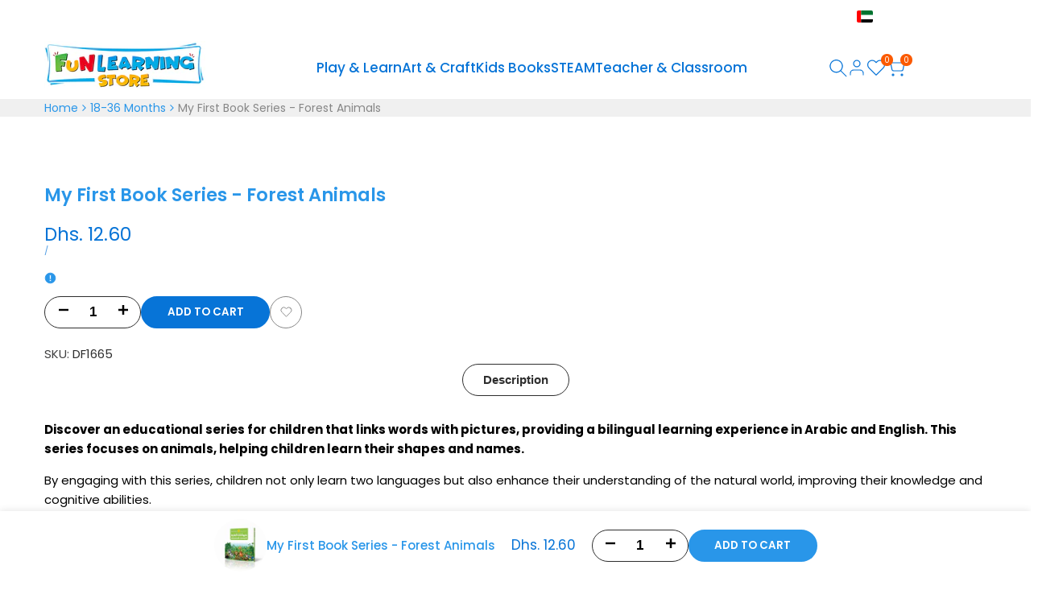

--- FILE ---
content_type: text/html; charset=utf-8
request_url: https://funlearningstore.com/en-sa/products/my-first-book-forest-animals
body_size: 47355
content:
<!doctype html><html class="no-js hdt-pr-img__effect-opacity hdt-badge__shape-round dir--ltr " lang="en" dir="ltr">
  <head>
    <meta charset="utf-8">
    <meta http-equiv="X-UA-Compatible" content="IE=edge">
    <meta name="viewport" content="width=device-width,initial-scale=1">
    <meta name="theme-color" content=""><link rel="canonical" href="https://funlearningstore.com/en-sa/products/my-first-book-forest-animals"><link rel="icon" type="image/png" href="//funlearningstore.com/cdn/shop/files/FLS_Tap_logo_Favicon.png?crop=center&height=32&v=1631021099&width=32">
      <link rel="apple-touch-icon" href="//funlearningstore.com/cdn/shop/files/FLS_Tap_logo_Favicon.png?crop=center&height=48&v=1631021099&width=48"><link rel="preconnect" href="https://fonts.googleapis.com"> 
<link rel="preconnect" href="https://fonts.gstatic.com" crossorigin="">
<link href="https://fonts.googleapis.com/css2?family=Libre+Baskerville:ital,wght@0,400;0,700;1,400&amp;family=Poppins:ital,wght@0,100;0,200;0,300;0,400;0,500;0,600;0,700;0,800;0,900;1,100;1,200;1,300;1,400;1,500;1,600;1,700;1,800;1,900&amp;display=swap" rel="stylesheet"><title>
      My First Book Series - Forest Animals
 &ndash; Fun Learning Store</title><meta name="description" content="Discover an educational series for children that links words with pictures, providing a bilingual learning experience in Arabic and English. This series focuses on animals, helping children learn their shapes and names. By engaging with this series, children not only learn two languages but also enhance their understanding of the natural world, improving their knowledge and cognitive abilities.">
<!-- /snippets/social-meta-tags.liquid -->
<style type="text/css">@import url("[data-uri]");</style><div data-custom="value" aria-label="Description" data-id="main-Page-23" id="fv-loading-icon" class="mainBodyContainer" data-optimizer="layout" aria-hidden="true">&#915;</div>

<meta property="og:site_name" content="Fun Learning Store">
<meta property="og:url" content="https://funlearningstore.com/en-sa/products/my-first-book-forest-animals">
<meta property="og:title" content="My First Book Series - Forest Animals">
<meta property="og:type" content="product">
<meta property="og:description" content="Discover an educational series for children that links words with pictures, providing a bilingual learning experience in Arabic and English. This series focuses on animals, helping children learn their shapes and names. By engaging with this series, children not only learn two languages but also enhance their understanding of the natural world, improving their knowledge and cognitive abilities."><meta property="og:image" content="http://funlearningstore.com/cdn/shop/files/my-first-book-series-forest-animalsdar-fonon-4041091.jpg?v=1762099927">
  <meta property="og:image:secure_url" content="https://funlearningstore.com/cdn/shop/files/my-first-book-series-forest-animalsdar-fonon-4041091.jpg?v=1762099927">
  <meta property="og:image:width" content="1080">
  <meta property="og:image:height" content="1080"><script async crossorigin fetchpriority="high" src="/cdn/shopifycloud/importmap-polyfill/es-modules-shim.2.4.0.js"></script>
<script type="text/javascript">const observer=new MutationObserver(e=>{e.forEach(({addedNodes:e})=>{e.forEach(e=>{1===e.nodeType&&"SCRIPT"===e.tagName&&!e.classList.contains("analytics")&&(e.innerHTML.includes("asyncLoad")&&(e.innerHTML=e.innerHTML.replace("if(window.attachEvent)","document.addEventListener('asyncLazyLoad',function(event){asyncLoad();});if(window.attachEvent)").replaceAll(", asyncLoad",", function(){}")),e.innerHTML.includes("PreviewBarInjector")&&(e.innerHTML=e.innerHTML.replace("DOMContentLoaded","asyncLazyLoad")),(e.src.includes("assets/storefront/features")||e.src.includes("assets/shopify_pay")||e.src.includes("connect.facebook.net"))&&(e.setAttribute("data-src",e.src),e.removeAttribute("src")))})})});observer.observe(document.documentElement,{childList:!0,subtree:!0});</script><script>eval(decodeURIComponent(atob('[base64]')))</script>

<meta property="og:price:amount" content="12.60">
  <meta property="og:price:currency" content="AED"><meta name="x:card" content="summary_large_image">
<meta name="x:title" content="My First Book Series - Forest Animals">
<meta name="x:description" content="Discover an educational series for children that links words with pictures, providing a bilingual learning experience in Arabic and English. This series focuses on animals, helping children learn their shapes and names. By engaging with this series, children not only learn two languages but also enhance their understanding of the natural world, improving their knowledge and cognitive abilities.">
<link rel="preload" href="https://fonts.googleapis.com/css2?family=Libre+Baskerville:ital,wght@0,400;0,700;1,400&family=Poppins:ital,wght@0,100;0,200;0,300;0,400;0,500;0,600;0,700;0,800;0,900;1,100;1,200;1,300;1,400;1,500;1,600;1,700;1,800;1,900&display=swap" as="style"><link rel="preload" href="https://funlearningstore.com/cdn/shop/t/21/assets/collection-products.css?v=19235496549789910451761381043" as="style">
<link rel="preload" href="https://fonts.googleapis.com/css2?family=Libre+Baskerville:ital,wght@0,400;0,700;1,400&family=Poppins:ital,wght@0,100;0,200;0,300;0,400;0,500;0,600;0,700;0,800;0,900;1,100;1,200;1,300;1,400;1,500;1,600;1,700;1,800;1,900&display=swap" as="style">
<style data-shopify>:root {
    --aspect-ratiocus1: 0.716;
    --scrollbar-w: 0px;
    /* Spacing */
    --spacing-0-2: 0.2rem; /* 2px */
    --spacing-0-4: 0.4rem; /* 4px */
    --spacing-0-6: 0.6rem; /* 6px */
    --spacing-0-8: 0.8rem; /* 8px */
    --spacing-1: 1rem; /* 10px */
    --spacing-1-2: 1.2rem; /* 12px */
    --spacing-1-4: 1.4rem; /* 14px */
    --spacing-1-6: 1.6rem; /* 16px */
    --spacing-1-8: 1.8rem; /* 18px */
    --spacing-2: 2rem; /* 20px */
    --spacing-2-2: 2.2rem; /* 22px */
    --spacing-2-4: 2.4rem; /* 24px */
    --spacing-2-6: 2.6rem; /* 26px */
    --spacing-2-8: 2.8rem; /* 28px */
    --spacing-3: 3rem; /* 30px */
    --spacing-3-2: 3.2rem; /* 32px */
    --spacing-3-4: 3.4rem; /* 34px */
    --spacing-3-6: 3.6rem; /* 36px */
    --spacing-3-8: 3.8rem; /* 38px */
    --spacing-4: 4rem; /* 40px */
    --spacing-4-2: 4.2rem; /* 42px */
    --spacing-4-4: 4.4rem; /* 44px */
    --spacing-4-8: 4.8rem; /* 48px */
    --spacing-5: 5rem; /* 50px */
    --spacing-5-6: 5.6rem; /* 56px */
    --spacing-6: 6rem; /* 60px */
    --spacing-6-4: 6.4rem; /* 64px */
    --spacing-7: 7rem; /* 70px */
    --spacing-7-2: 7.2rem; /* 72px */
    --spacing-8: 8rem; /* 80px */
    --spacing-9: 9rem; /* 90px */
    --spacing-10: 10rem; /* 100px */

    /* Colors */
    --color-base-background: 255 255 255;
    --color-base-text: 41 150 233;
    --color-focus: 56 56 56;
    --payment-terms-background-color: rgb(255 255 255);

    --color-foreground: 41 150 233;
    --color-foreground2: 135 135 135;    
    --color-background2: 242 242 242;
    --color-accent: 41 150 233;
    --color-secondary: 157 207 245;
    --color-tertiary: 255 255 255;

    --hdt-btn-color: 255 255 255;
    --hdt-btn-bg: 251 90 0;
    --hdt-btn-border-color: 41 150 233;
    --hdt-btn-hover-color: 255 255 255;
    --hdt-btn-hover-bg:255 112 32;
    --hdt-btn-hover-border-color:73 166 236;

    --hdt-btn-secondary-color: 235 245 253;
    --hdt-btn-secondary-bg: 157 207 245;

    --hdt-btn-tertiary-color: 255 255 255;
    --hdt-btn-tertiary-bg: 255 255 255;

    --hdt-btn-outline-color: 41 150 233;
    --hdt-btn-outline-border-color: 41 150 233;

    --hdt-link-color: 41 150 233;
    --hdt-link-hover-color: 41 150 233;

    --color-line-border: 221 221 221;
    --color-overlay: 41 150 233;
    --payment-terms-background-color: rgb(255 255 255);
    /* Product colors */
    --color-pr-price: 105 105 105;
    --color-pr-sale-price: 236 1 1;
    --color-pr-text: 41 150 233;
    --color-pr-rating: ;
    /* Input colors */
    --color-input-primary: 255 255 255;
    --color-input-secondary: 104 104 104;

    /* Product badge colors */
    --color-on-sale-badge-background: 255 189 0;
    --color-on-sale-badge-text: 0 0 0;
    --color-new-badge-background: 236 1 1;
    --color-new-badge-text: 255 255 255;
    --color-sold-out-badge-background: 153 153 153;
    --color-sold-out-badge-text: 255 255 255;
    --color-pre-order-badge-background: 7 116 215;
    --color-pre-order-badge-text: 255 255 255;
    --color-custom-badge-background: 0 165 0;
    --color-custom-badge-text: 255 255 255;

    /* Notices colors */
    --color-tooltip-background: 56 56 56;
    --color-tooltip-text: 255 255 255;
    --color-success-background: 232 240 233;
    --color-success-text: 66 132 69;
    --color-warning-background: 251 246 234;
    --color-warning-text: 224 178 82;
    --color-error-background: 253 224 228;
    --color-error-text: 235 0 27;--f_family_1: "Poppins", serif;
        --f_family_2: "Poppins", serif;
        --f_family_3: "Libre Baskerville", serif;--f_family_4: ;
    --f_family_5: ;
    
    /* --bs-font-sans-serif: var(--f_family); */

    --font-body-family: var(--f_family_1);
    --font-body-weight: 400;
    --font-body-weight-bold: 700;

    --font-heading-family: var(--f_family_1);
    --font-sheading-family: var(--f_family_3);
    --font-heading-weight: 600;

    --font-body-line-height: 1.6;
    --font-body-spacing: 0.0em;
    --font-heading-scale: 1.0;
    --font-heading-line-height: 1.5;
    --font-heading-spacing: 0.0em;
    --button-line-height: 1.2;

    --h0-size: calc(6.4rem * var(--font-heading-scale));
    --h1-size: calc(5.4rem * var(--font-heading-scale));
    --h2-size: calc(4.2rem * var(--font-heading-scale));
    --h3-size: calc(3.4rem * var(--font-heading-scale));
    --h4-size: calc(2.8rem * var(--font-heading-scale));
    --h5-size: calc(2.5rem * var(--font-heading-scale));
    --h6-size: calc(1.6rem * var(--font-heading-scale));

    --h0-size-mb: calc(3.2rem * var(--font-heading-scale));
    --h1-size-mb: calc(2.8rem * var(--font-heading-scale));
    --h2-size-mb: calc(2.5rem * var(--font-heading-scale));
    --h3-size-mb: calc(2.4rem * var(--font-heading-scale));
    --h4-size-mb: calc(2.2rem * var(--font-heading-scale));
    --h5-size-mb: calc(2.2rem * var(--font-heading-scale));
    --h6-size-mb: calc(1.4rem * var(--font-heading-scale));

    /* Font sizes */
    --text-xs: 1.1rem;
    --text-sm: 1.3rem;
    --text-base: 1.5rem;
    --text-lg: 1.7rem;
    --text-xl: 1.9rem;
    --text-2xl: 2.1rem;
    --text-4xl: 2.3rem;
    --text-6xl: 2.5rem;
    --text-8xl: 2.7rem;
    --text-10xl: 2.9rem;
    --text-12xl: 3.1rem;
    /* Font Weight */
    --font-light: 300;
    --font-normal: 400;
    --font-medium: 500;
    --font-semibold: 600;
    --font-bold: 700;
    --font-extrabold: 800;
    --font-black: 900;
    --spacing-x: 15px;
    --spacing-y: 15px;

    --container-max-width: 120rem;
    --container-max-width-padding-lg: 130rem;
    --container-max-width-padding-md: 126rem;
    --container-width-margin: 0rem;
    --spacing-sections-desktop: 0px;
    --spacing-sections-mobile: 0px;

    /* Border Radius */
    --radius-2xs: 0.0rem;
    --radius-xs: 0.0rem;
    --radius-sm: 0.0rem;
    --radius: 0.0rem;
    --radius-lg: 0.0rem;
    --radius-full: 9999px;
    --radius-button: 3.0rem;
    --radius-input: 3.0rem;
    --radius-product-card: 1.5rem;
    --radius-product-media: 0.0rem;
    --radius-collection-card: 0.0rem;
    --radius-blog-card: 0.0rem;

    --padding-block-input: var(--spacing-0-6);
    --padding-inline-input: var(--spacing-1);
    --height-input: var(--spacing-4-2);
    --thickness-btn: 0.2rem;

    --cursor-zoom-in-icon: url(//funlearningstore.com/cdn/shop/t/21/assets/cursor-zoom-in.svg?v=88807523373575012131761381043);
    --cursor-close-svg-url: url(//funlearningstore.com/cdn/shop/t/21/assets/cursor-close.svg?v=32251313898602219511761381043);

    /* RTL support */
      --value-logical-flip: 1;
      --value-origin-start: left;
      --value-origin-end: right;}

  /* Color schemes */
  [color-scheme="scheme-1"] {
      --color-background: 255 255 255;
      ;
      --color-background2: 242 242 242;

      --color-foreground: 41 150 233;
      --color-foreground2: 135 135 135;
      --color-accent: 41 150 233;
      --color-secondary: 157 207 245;
      --color-tertiary: 255 255 255;

      --hdt-btn-color: 255 255 255;
      --hdt-btn-bg: 251 90 0;
      --hdt-btn-border-color: 41 150 233;
      --hdt-btn-hover-color: 255 255 255;
      --hdt-btn-hover-bg:255 112 32;
      --hdt-btn-hover-border-color:73 166 236;

      --hdt-btn-secondary-color: 235 245 253;
      --hdt-btn-secondary-bg: 157 207 245;

      --hdt-btn-tertiary-color: 255 255 255;
      --hdt-btn-tertiary-bg: 255 255 255;

      --hdt-btn-outline-color: 41 150 233;
      --hdt-btn-outline-border-color: 41 150 233;

      --hdt-link-color: 41 150 233;
      --hdt-link-hover-color: 41 150 233;

      --color-line-border: 221 221 221;
      --color-overlay: 41 150 233;
      --payment-terms-background-color: rgb(255 255 255);
      /* Product colors */
      --color-pr-price: 105 105 105;
      --color-pr-sale-price: 236 1 1;
      --color-pr-text: 41 150 233;
      --color-pr-rating: ;
      /* Input colors */
      --color-input-primary: 255 255 255;
      --color-input-secondary: 104 104 104;
    }
  [color-scheme="scheme-77e4ef58-56a9-4631-876a-12098ba7d57d"] {
      --color-background: 34 34 34;
      ;
      --color-background2: 255 255 255;

      --color-foreground: 255 255 255;
      --color-foreground2: 135 135 135;
      --color-accent: 1 186 212;
      --color-secondary: 191 191 191;
      --color-tertiary: 128 128 128;

      --hdt-btn-color: 34 34 34;
      --hdt-btn-bg: 255 255 255;
      --hdt-btn-border-color: 255 255 255;
      --hdt-btn-hover-color: 34 34 34;
      --hdt-btn-hover-bg:255 255 255;
      --hdt-btn-hover-border-color:255 255 255;

      --hdt-btn-secondary-color: 76 76 76;
      --hdt-btn-secondary-bg: 191 191 191;

      --hdt-btn-tertiary-color: 51 51 51;
      --hdt-btn-tertiary-bg: 128 128 128;

      --hdt-btn-outline-color: 255 255 255;
      --hdt-btn-outline-border-color: 255 255 255;

      --hdt-link-color: 255 255 255;
      --hdt-link-hover-color: 1 186 212;

      --color-line-border: 68 68 68;
      --color-overlay: 0 0 0;
      --payment-terms-background-color: rgb(34 34 34);
      /* Product colors */
      --color-pr-price: 153 153 153;
      --color-pr-sale-price: 235 0 27;
      --color-pr-text: 255 255 255;
      --color-pr-rating: ;
      /* Input colors */
      --color-input-primary: 255 255 255;
      --color-input-secondary: 104 104 104;
    }
  [color-scheme="scheme-e0b73555-c767-4eda-aa6d-4e44e10aefce"] {
      --color-background: 255 255 255;
      ;
      --color-background2: 245 245 245;

      --color-foreground: 34 34 34;
      --color-foreground2: 135 135 135;
      --color-accent: 34 34 34;
      --color-secondary: 98 98 98;
      --color-tertiary: 162 162 162;

      --hdt-btn-color: 255 255 255;
      --hdt-btn-bg: 1 136 212;
      --hdt-btn-border-color: 1 136 212;
      --hdt-btn-hover-color: 255 255 255;
      --hdt-btn-hover-bg:1 159 248;
      --hdt-btn-hover-border-color:1 159 248;

      --hdt-btn-secondary-color: 224 224 224;
      --hdt-btn-secondary-bg: 98 98 98;

      --hdt-btn-tertiary-color: 236 236 236;
      --hdt-btn-tertiary-bg: 162 162 162;

      --hdt-btn-outline-color: 34 34 34;
      --hdt-btn-outline-border-color: 34 34 34;

      --hdt-link-color: 34 34 34;
      --hdt-link-hover-color: 34 34 34;

      --color-line-border: 153 153 153;
      --color-overlay: 41 150 233;
      --payment-terms-background-color: rgb(255 255 255);
      /* Product colors */
      --color-pr-price: 34 34 34;
      --color-pr-sale-price: 34 34 34;
      --color-pr-text: 0 0 0;
      --color-pr-rating: ;
      /* Input colors */
      --color-input-primary: 255 255 255;
      --color-input-secondary: 104 104 104;
    }
  [color-scheme="scheme-23cf8966-8e57-4acd-9bb3-bb85f222fbb9"] {
      --color-background: 255 255 255;
      ;
      --color-background2: 242 242 242;

      --color-foreground: 255 255 255;
      --color-foreground2: 255 255 255;
      --color-accent: 41 150 233;
      --color-secondary: 191 191 191;
      --color-tertiary: 128 128 128;

      --hdt-btn-color: 255 255 255;
      --hdt-btn-bg: 255 255 255;
      --hdt-btn-border-color: 255 255 255;
      --hdt-btn-hover-color: 255 255 255;
      --hdt-btn-hover-bg:255 255 255;
      --hdt-btn-hover-border-color:255 255 255;

      --hdt-btn-secondary-color: 76 76 76;
      --hdt-btn-secondary-bg: 191 191 191;

      --hdt-btn-tertiary-color: 51 51 51;
      --hdt-btn-tertiary-bg: 128 128 128;

      --hdt-btn-outline-color: 255 255 255;
      --hdt-btn-outline-border-color: 255 255 255;

      --hdt-link-color: 255 255 255;
      --hdt-link-hover-color: 41 150 233;

      --color-line-border: 221 221 221;
      --color-overlay: 0 0 0;
      --payment-terms-background-color: rgb(255 255 255);
      /* Product colors */
      --color-pr-price: 105 105 105;
      --color-pr-sale-price: 236 1 1;
      --color-pr-text: 255 255 255;
      --color-pr-rating: ;
      /* Input colors */
      --color-input-primary: 255 255 255;
      --color-input-secondary: 104 104 104;
    }
  [color-scheme="scheme-fe88a2ec-47a1-478d-8953-54da0178e18c"] {
      --color-background: 182 182 182;
      ;
      --color-background2: 242 242 242;

      --color-foreground: 255 255 255;
      --color-foreground2: 135 135 135;
      --color-accent: 56 56 56;
      --color-secondary: 191 191 191;
      --color-tertiary: 128 128 128;

      --hdt-btn-color: 34 34 34;
      --hdt-btn-bg: 255 255 255;
      --hdt-btn-border-color: 255 255 255;
      --hdt-btn-hover-color: 34 34 34;
      --hdt-btn-hover-bg:255 255 255;
      --hdt-btn-hover-border-color:255 255 255;

      --hdt-btn-secondary-color: 76 76 76;
      --hdt-btn-secondary-bg: 191 191 191;

      --hdt-btn-tertiary-color: 51 51 51;
      --hdt-btn-tertiary-bg: 128 128 128;

      --hdt-btn-outline-color: 56 56 56;
      --hdt-btn-outline-border-color: 56 56 56;

      --hdt-link-color: 56 56 56;
      --hdt-link-hover-color: 56 56 56;

      --color-line-border: 230 230 230;
      --color-overlay: 0 0 0;
      --payment-terms-background-color: rgb(182 182 182);
      /* Product colors */
      --color-pr-price: 105 105 105;
      --color-pr-sale-price: 236 1 1;
      --color-pr-text: 255 255 255;
      --color-pr-rating: ;
      /* Input colors */
      --color-input-primary: 255 255 255;
      --color-input-secondary: 104 104 104;
    }
  [color-scheme="scheme-6707cc8e-6558-49d9-8759-f7d934d9fe4f"] {
      --color-background: 255 189 0;
      ;
      --color-background2: 242 242 242;

      --color-foreground: 34 34 34;
      --color-foreground2: 255 255 255;
      --color-accent: 1 186 212;
      --color-secondary: 98 98 98;
      --color-tertiary: 162 162 162;

      --hdt-btn-color: 255 255 255;
      --hdt-btn-bg: 255 189 0;
      --hdt-btn-border-color: 255 255 255;
      --hdt-btn-hover-color: 255 255 255;
      --hdt-btn-hover-bg:255 198 36;
      --hdt-btn-hover-border-color:255 255 255;

      --hdt-btn-secondary-color: 224 224 224;
      --hdt-btn-secondary-bg: 98 98 98;

      --hdt-btn-tertiary-color: 236 236 236;
      --hdt-btn-tertiary-bg: 162 162 162;

      --hdt-btn-outline-color: 255 255 255;
      --hdt-btn-outline-border-color: 255 255 255;

      --hdt-link-color: 255 255 255;
      --hdt-link-hover-color: 1 186 212;

      --color-line-border: 255 255 255;
      --color-overlay: 255 255 255;
      --payment-terms-background-color: rgb(255 189 0);
      /* Product colors */
      --color-pr-price: 255 255 255;
      --color-pr-sale-price: 236 1 1;
      --color-pr-text: 255 255 255;
      --color-pr-rating: ;
      /* Input colors */
      --color-input-primary: 255 255 255;
      --color-input-secondary: 255 255 255;
    }
  [color-scheme="scheme-c9476b69-abc7-454f-a946-2d5a9f5f3a37"] {
      --color-background: 3 137 207;
      ;
      --color-background2: 255 255 255;

      --color-foreground: 255 255 255;
      --color-foreground2: 255 255 255;
      --color-accent: 255 255 255;
      --color-secondary: 191 191 191;
      --color-tertiary: 128 128 128;

      --hdt-btn-color: 255 255 255;
      --hdt-btn-bg: 56 56 56;
      --hdt-btn-border-color: 56 56 56;
      --hdt-btn-hover-color: 255 255 255;
      --hdt-btn-hover-bg:74 74 74;
      --hdt-btn-hover-border-color:74 74 74;

      --hdt-btn-secondary-color: 76 76 76;
      --hdt-btn-secondary-bg: 191 191 191;

      --hdt-btn-tertiary-color: 51 51 51;
      --hdt-btn-tertiary-bg: 128 128 128;

      --hdt-btn-outline-color: 56 56 56;
      --hdt-btn-outline-border-color: 56 56 56;

      --hdt-link-color: 56 56 56;
      --hdt-link-hover-color: 255 255 255;

      --color-line-border: 230 230 230;
      --color-overlay: 251 186 0;
      --payment-terms-background-color: rgb(3 137 207);
      /* Product colors */
      --color-pr-price: 251 186 0;
      --color-pr-sale-price: 251 186 0;
      --color-pr-text: 255 255 255;
      --color-pr-rating: ;
      /* Input colors */
      --color-input-primary: 255 255 255;
      --color-input-secondary: 104 104 104;
    }
  [color-scheme="scheme-cdfc79ce-2e31-4318-8615-71a5d3be24f9"] {
      --color-background: 255 255 255;
      ;
      --color-background2: 242 242 242;

      --color-foreground: 7 116 215;
      --color-foreground2: 69 69 69;
      --color-accent: 255 189 0;
      --color-secondary: 100 178 250;
      --color-tertiary: 223 239 254;

      --hdt-btn-color: 255 255 255;
      --hdt-btn-bg: 251 90 0;
      --hdt-btn-border-color: 69 69 69;
      --hdt-btn-hover-color: 255 255 255;
      --hdt-btn-hover-bg:255 112 32;
      --hdt-btn-hover-border-color:87 87 87;

      --hdt-btn-secondary-color: 224 240 254;
      --hdt-btn-secondary-bg: 100 178 250;

      --hdt-btn-tertiary-color: 249 252 255;
      --hdt-btn-tertiary-bg: 223 239 254;

      --hdt-btn-outline-color: 153 153 153;
      --hdt-btn-outline-border-color: 153 153 153;

      --hdt-link-color: 153 153 153;
      --hdt-link-hover-color: 255 189 0;

      --color-line-border: 221 221 221;
      --color-overlay: 0 0 0;
      --payment-terms-background-color: rgb(255 255 255);
      /* Product colors */
      --color-pr-price: 105 105 105;
      --color-pr-sale-price: 69 69 69;
      --color-pr-text: 69 69 69;
      --color-pr-rating: ;
      /* Input colors */
      --color-input-primary: 255 255 255;
      --color-input-secondary: 104 104 104;
    }
  [color-scheme="scheme-42862561-e86b-4dbd-a344-ca6c4555fe65"] {
      --color-background: 41 150 233;
      --gradient-background: linear-gradient(135deg, rgba(41, 150, 233, 1), rgba(41, 150, 233, 1) 100%);
      --color-background2: 41 150 233;

      --color-foreground: 255 255 255;
      --color-foreground2: 255 255 255;
      --color-accent: 255 189 0;
      --color-secondary: 191 191 191;
      --color-tertiary: 128 128 128;

      --hdt-btn-color: 255 255 255;
      --hdt-btn-bg: 255 255 255;
      --hdt-btn-border-color: 255 255 255;
      --hdt-btn-hover-color: 255 255 255;
      --hdt-btn-hover-bg:255 255 255;
      --hdt-btn-hover-border-color:255 255 255;

      --hdt-btn-secondary-color: 76 76 76;
      --hdt-btn-secondary-bg: 191 191 191;

      --hdt-btn-tertiary-color: 51 51 51;
      --hdt-btn-tertiary-bg: 128 128 128;

      --hdt-btn-outline-color: 255 255 255;
      --hdt-btn-outline-border-color: 255 255 255;

      --hdt-link-color: 255 255 255;
      --hdt-link-hover-color: 255 189 0;

      --color-line-border: 221 221 221;
      --color-overlay: 255 255 255;
      --payment-terms-background-color: rgb(41 150 233);
      /* Product colors */
      --color-pr-price: 105 105 105;
      --color-pr-sale-price: 236 1 1;
      --color-pr-text: 255 255 255;
      --color-pr-rating: ;
      /* Input colors */
      --color-input-primary: 255 255 255;
      --color-input-secondary: 104 104 104;
    }
  [color-scheme="scheme-dac263ea-ac05-4f3a-b4a7-50a9364686e4"] {
      --color-background: 255 255 255;
      ;
      --color-background2: 242 242 242;

      --color-foreground: 255 255 255;
      --color-foreground2: 255 255 255;
      --color-accent: 41 150 233;
      --color-secondary: 191 191 191;
      --color-tertiary: 128 128 128;

      --hdt-btn-color: 255 255 255;
      --hdt-btn-bg: 255 189 0;
      --hdt-btn-border-color: 34 34 34;
      --hdt-btn-hover-color: 255 255 255;
      --hdt-btn-hover-bg:255 198 36;
      --hdt-btn-hover-border-color:52 52 52;

      --hdt-btn-secondary-color: 76 76 76;
      --hdt-btn-secondary-bg: 191 191 191;

      --hdt-btn-tertiary-color: 51 51 51;
      --hdt-btn-tertiary-bg: 128 128 128;

      --hdt-btn-outline-color: 34 34 34;
      --hdt-btn-outline-border-color: 34 34 34;

      --hdt-link-color: 34 34 34;
      --hdt-link-hover-color: 41 150 233;

      --color-line-border: 255 255 255;
      --color-overlay: 0 0 0;
      --payment-terms-background-color: rgb(255 255 255);
      /* Product colors */
      --color-pr-price: 105 105 105;
      --color-pr-sale-price: 236 1 1;
      --color-pr-text: 34 34 34;
      --color-pr-rating: ;
      /* Input colors */
      --color-input-primary: 255 255 255;
      --color-input-secondary: 255 255 255;
    }
  [color-scheme="scheme-32eea2d3-fedb-4224-a153-cc2364e88130"] {
      --color-background: 255 255 255;
      ;
      --color-background2: 242 242 242;

      --color-foreground: 7 116 215;
      --color-foreground2: 135 135 135;
      --color-accent: 7 116 215;
      --color-secondary: 100 178 250;
      --color-tertiary: 223 239 254;

      --hdt-btn-color: 255 255 255;
      --hdt-btn-bg: 7 116 215;
      --hdt-btn-border-color: 7 116 215;
      --hdt-btn-hover-color: 255 255 255;
      --hdt-btn-hover-bg:11 135 247;
      --hdt-btn-hover-border-color:11 135 247;

      --hdt-btn-secondary-color: 224 240 254;
      --hdt-btn-secondary-bg: 100 178 250;

      --hdt-btn-tertiary-color: 249 252 255;
      --hdt-btn-tertiary-bg: 223 239 254;

      --hdt-btn-outline-color: 41 150 233;
      --hdt-btn-outline-border-color: 41 150 233;

      --hdt-link-color: 41 150 233;
      --hdt-link-hover-color: 7 116 215;

      --color-line-border: 221 221 221;
      --color-overlay: 41 150 233;
      --payment-terms-background-color: rgb(255 255 255);
      /* Product colors */
      --color-pr-price: 56 56 56;
      --color-pr-sale-price: 3 95 177;
      --color-pr-text: 0 0 0;
      --color-pr-rating: ;
      /* Input colors */
      --color-input-primary: 255 255 255;
      --color-input-secondary: 104 104 104;
    }
  [color-scheme="scheme-cbd273bd-d227-4da1-aea0-8f873a1e93ac"] {
      --color-background: 255 255 255;
      ;
      --color-background2: 242 242 242;

      --color-foreground: 46 46 46;
      --color-foreground2: 65 65 66;
      --color-accent: 41 150 233;
      --color-secondary: 110 110 110;
      --color-tertiary: 173 173 173;

      --hdt-btn-color: 255 255 255;
      --hdt-btn-bg: 7 116 215;
      --hdt-btn-border-color: 7 116 215;
      --hdt-btn-hover-color: 255 255 255;
      --hdt-btn-hover-bg:11 135 247;
      --hdt-btn-hover-border-color:11 135 247;

      --hdt-btn-secondary-color: 226 226 226;
      --hdt-btn-secondary-bg: 110 110 110;

      --hdt-btn-tertiary-color: 239 239 239;
      --hdt-btn-tertiary-bg: 173 173 173;

      --hdt-btn-outline-color: 7 116 215;
      --hdt-btn-outline-border-color: 7 116 215;

      --hdt-link-color: 7 116 215;
      --hdt-link-hover-color: 41 150 233;

      --color-line-border: 222 222 222;
      --color-overlay: 7 116 215;
      --payment-terms-background-color: rgb(255 255 255);
      /* Product colors */
      --color-pr-price: 7 116 215;
      --color-pr-sale-price: 233 136 23;
      --color-pr-text: 41 150 233;
      --color-pr-rating: ;
      /* Input colors */
      --color-input-primary: 255 255 255;
      --color-input-secondary: 104 104 104;
    }
  

  @media screen and (min-width: 768px) {
    :root {
    /* Font sizes */
    --text-xs: 1.3rem;
    --text-sm: 1.4rem;
    --text-base: 1.5rem;
    --text-lg: 1.7rem;
    --text-xl: 1.9rem;
    --text-2xl: 2.1rem;
    --text-4xl: 2.3rem;
    --text-6xl: 2.5rem;
    --text-8xl: 2.7rem;
    --text-10xl: 2.9rem;
    --text-12xl: 3.1rem;
    --spacing-x: 19.98px;
    --spacing-y: 19.98px;
    }
  }
  @media screen and (min-width: 1150px) {
    :root {
    --spacing-x: 30px;
    --spacing-y: 30px;
    }
  }
  .hdt-btn--size-custom.hdt-btn--size-custom-1 {
    --hdt-btn-padding-x: 32px; --button-line-height: 40px; font-size: 14px;--minw-button: 100px; --minwdt-button: 150px;
  }
  body {
    ;}
  .hdt-card-product__title,.hdt-mini-cart__title,.hdt-page-cart__title {
    font-family: ;
  }
  .hdt-reveal-in-view :where([hdt-reveal=fade-in] .hdt-ratio[style*=--aspect-ratioapt] img,
  [hdt-reveal=slide-in]):not([animationend]) .hdt-ratio[style*=--aspect-ratioapt] img,
  .hdt-media-overlap-content>:is(img,video,iframe,svg,hdt-video-player),
  .hdt-media-overlap-content>:is(picture,.hdt-media-wrapper) :is(img,video,iframe,svg),
  .js hdt-reval-items[reveal-on-scroll=true] :where(.hdt-card-product,.hdt-reval-item) img {
    content-visibility: auto;
  }
</style>

<link href="//funlearningstore.com/cdn/shop/t/21/assets/base.css?v=81168185088102250481761381043" rel="stylesheet" type="text/css" media="all" />
<link href="//funlearningstore.com/cdn/shop/t/21/assets/theme.css?v=88180485600095191341761381043" rel="stylesheet" type="text/css" media="all" />
<link href="//funlearningstore.com/cdn/shop/t/21/assets/product-card.css?v=33247776099120433331761381043" rel="stylesheet" type="text/css" media="all" />
<link href="//funlearningstore.com/cdn/shop/t/21/assets/collection-products.css?v=19235496549789910451761381043" rel="stylesheet" type="text/css" media="all" />



<script>
  window.themeHDN = {
    settings: {
      shopCurency: "AED",
      currencyFormat: "\u003cspan class=money\u003eDhs. {{amount}}\u003c\/span\u003e",
      moneyFormat: "\u003cspan class=money\u003eDhs. {{amount}}\u003c\/span\u003e",
      moneyWithCurrencyFormat: "\u003cspan class=money\u003eDhs. {{amount}} \u003c\/span\u003e",
      pageType: `product`,
      actionAfterATC: `open_cart_drawer`,
      currencyCodeEnabled: false,
      autoCurrencies: true,
      currencyRound: false,
      revealInView: true
      , shopTimezone: "+0400"}
  };
  document.documentElement.className = document.documentElement.className.replace('no-js', 'js');</script><script type="importmap">
  {
    "imports": {
      "@theme/libs": "//funlearningstore.com/cdn/shop/t/21/assets/libs.min.js?v=132246485459096699051761381043",
      "@theme/events": "//funlearningstore.com/cdn/shop/t/21/assets/events.js?v=34198938276775824981761381043",
      "@theme/utilities": "//funlearningstore.com/cdn/shop/t/21/assets/utilities.js?v=42434528515917672131761381043",
      "@theme/global": "//funlearningstore.com/cdn/shop/t/21/assets/global.min.js?v=180975261658590312711761381043",
      "@theme/floating": "//funlearningstore.com/cdn/shop/t/21/assets/floating.min.js?v=177090544823015658871761381043",
      "@theme/zoom-psw": "//funlearningstore.com/cdn/shop/t/21/assets/zoom-psw.min.js?v=9794405384828439741761381043",
      "@theme/psw": "//funlearningstore.com/cdn/shop/t/21/assets/es-psw.min.js?v=56831319481966336101761381043",
      "@theme/dayjs": "//funlearningstore.com/cdn/shop/t/21/assets/day.min.js?v=105690777647603308301761381043"
    }
  }
</script>
<link rel="modulepreload" href="//funlearningstore.com/cdn/shop/t/21/assets/libs.min.js?v=132246485459096699051761381043">
<link rel="modulepreload" href="//funlearningstore.com/cdn/shop/t/21/assets/global.min.js?v=180975261658590312711761381043">
<script type="module" src="//funlearningstore.com/cdn/shop/t/21/assets/libs.min.js?v=132246485459096699051761381043" fetchpriority="high"></script>
<link rel="modulepreload" href="//funlearningstore.com/cdn/shop/t/21/assets/events.js?v=34198938276775824981761381043">
<link rel="modulepreload" href="//funlearningstore.com/cdn/shop/t/21/assets/utilities.js?v=42434528515917672131761381043">
<link rel="modulepreload" href="//funlearningstore.com/cdn/shop/t/21/assets/floating.min.js?v=177090544823015658871761381043">
<link rel="modulepreload" href="//funlearningstore.com/cdn/shop/t/21/assets/zoom-psw.min.js?v=9794405384828439741761381043">
<link rel="modulepreload" href="//funlearningstore.com/cdn/shop/t/21/assets/es-psw.min.js?v=56831319481966336101761381043"><script>window.performance && window.performance.mark && window.performance.mark('shopify.content_for_header.start');</script><meta name="facebook-domain-verification" content="z5jyug7ab8xyhh583zalmkqqyr1m82">
<meta name="facebook-domain-verification" content="mw8e62st39oqf8b24z1sow8kbgnpy1">
<meta name="google-site-verification" content="bTdvlzoHZgH6LtY2NgEWO-oayYJbIOxky2wbx0DwlKo">
<meta name="google-site-verification" content="nwpea7Lads1povRRrMM6unY0bNYDlX1Xdmx4IDWVOwA">
<meta id="shopify-digital-wallet" name="shopify-digital-wallet" content="/57259950289/digital_wallets/dialog">
<link rel="alternate" hreflang="x-default" href="https://funlearningstore.com/products/my-first-book-forest-animals">
<link rel="alternate" hreflang="en" href="https://funlearningstore.com/products/my-first-book-forest-animals">
<link rel="alternate" hreflang="ar" href="https://funlearningstore.com/ar/products/my-first-book-forest-animals">
<link rel="alternate" hreflang="ar-KW" href="https://funlearningstore.com/ar-kw/products/my-first-book-forest-animals">
<link rel="alternate" hreflang="en-KW" href="https://funlearningstore.com/en-kw/products/my-first-book-forest-animals">
<link rel="alternate" hreflang="ar-SA" href="https://funlearningstore.com/ar-sa/products/my-first-book-forest-animals">
<link rel="alternate" hreflang="en-SA" href="https://funlearningstore.com/en-sa/products/my-first-book-forest-animals">
<link rel="alternate" hreflang="en-OM" href="https://funlearningstore.com/en-om/products/my-first-book-forest-animals">
<link rel="alternate" type="application/json+oembed" href="https://funlearningstore.com/en-sa/products/my-first-book-forest-animals.oembed">
<script async="async" src="/checkouts/internal/preloads.js?locale=en-SA"></script>
<script id="shopify-features" type="application/json">{"accessToken":"3079c903070ded266da85ecbf5a66240","betas":["rich-media-storefront-analytics"],"domain":"funlearningstore.com","predictiveSearch":true,"shopId":57259950289,"locale":"en"}</script>
<script>var Shopify = Shopify || {};
Shopify.shop = "fun-learning-store.myshopify.com";
Shopify.locale = "en";
Shopify.currency = {"active":"AED","rate":"1.0"};
Shopify.country = "SA";
Shopify.theme = {"name":"Kalles v5 (5.2.0 Auto create) ✅","id":136601698513,"schema_name":"Kalles","schema_version":"5.2.0","theme_store_id":null,"role":"main"};
Shopify.theme.handle = "null";
Shopify.theme.style = {"id":null,"handle":null};
Shopify.cdnHost = "funlearningstore.com/cdn";
Shopify.routes = Shopify.routes || {};
Shopify.routes.root = "/en-sa/";</script>
<script type="module">!function(o){(o.Shopify=o.Shopify||{}).modules=!0}(window);</script>
<script>!function(o){function n(){var o=[];function n(){o.push(Array.prototype.slice.apply(arguments))}return n.q=o,n}var t=o.Shopify=o.Shopify||{};t.loadFeatures=n(),t.autoloadFeatures=n()}(window);</script>
<script id="shop-js-analytics" type="application/json">{"pageType":"product"}</script>
<script defer="defer" async type="module" src="//funlearningstore.com/cdn/shopifycloud/shop-js/modules/v2/client.init-shop-cart-sync_C5BV16lS.en.esm.js"></script>
<script defer="defer" async type="module" src="//funlearningstore.com/cdn/shopifycloud/shop-js/modules/v2/chunk.common_CygWptCX.esm.js"></script>
<script type="module">
  await import("//funlearningstore.com/cdn/shopifycloud/shop-js/modules/v2/client.init-shop-cart-sync_C5BV16lS.en.esm.js");
await import("//funlearningstore.com/cdn/shopifycloud/shop-js/modules/v2/chunk.common_CygWptCX.esm.js");

  window.Shopify.SignInWithShop?.initShopCartSync?.({"fedCMEnabled":true,"windoidEnabled":true});

</script>
<script>(function() {
  var isLoaded = false;
  function asyncLoad() {
    if (isLoaded) return;
    isLoaded = true;
    var urls = ["https:\/\/intg.snapchat.com\/shopify\/shopify-scevent-init.js?id=91ed8503-5a71-4ddc-98c0-9fb0cedb593f\u0026shop=fun-learning-store.myshopify.com","https:\/\/tools.luckyorange.com\/core\/lo.js?site-id=299bf42d\u0026shop=fun-learning-store.myshopify.com"];
    for (var i = 0; i < urls.length; i++) {
      var s = document.createElement('script');
      s.type = 'text/javascript';
      s.async = true;
      s.src = urls[i];
      var x = document.getElementsByTagName('script')[0];
      x.parentNode.insertBefore(s, x);
    }
  };
  if(window.attachEvent) {
    window.attachEvent('onload', asyncLoad);
  } else {
    window.addEventListener('load', asyncLoad, false);
  }
})();</script>
<script id="__st">var __st={"a":57259950289,"offset":14400,"reqid":"acaa23d0-5075-4ebb-8406-439fda9cb50c-1768830586","pageurl":"funlearningstore.com\/en-sa\/products\/my-first-book-forest-animals","u":"9f2ba48be351","p":"product","rtyp":"product","rid":7036531310801};</script>
<script>window.ShopifyPaypalV4VisibilityTracking = true;</script>
<script id="captcha-bootstrap">!function(){'use strict';const t='contact',e='account',n='new_comment',o=[[t,t],['blogs',n],['comments',n],[t,'customer']],c=[[e,'customer_login'],[e,'guest_login'],[e,'recover_customer_password'],[e,'create_customer']],r=t=>t.map((([t,e])=>`form[action*='/${t}']:not([data-nocaptcha='true']) input[name='form_type'][value='${e}']`)).join(','),a=t=>()=>t?[...document.querySelectorAll(t)].map((t=>t.form)):[];function s(){const t=[...o],e=r(t);return a(e)}const i='password',u='form_key',d=['recaptcha-v3-token','g-recaptcha-response','h-captcha-response',i],f=()=>{try{return window.sessionStorage}catch{return}},m='__shopify_v',_=t=>t.elements[u];function p(t,e,n=!1){try{const o=window.sessionStorage,c=JSON.parse(o.getItem(e)),{data:r}=function(t){const{data:e,action:n}=t;return t[m]||n?{data:e,action:n}:{data:t,action:n}}(c);for(const[e,n]of Object.entries(r))t.elements[e]&&(t.elements[e].value=n);n&&o.removeItem(e)}catch(o){console.error('form repopulation failed',{error:o})}}const l='form_type',E='cptcha';function T(t){t.dataset[E]=!0}const w=window,h=w.document,L='Shopify',v='ce_forms',y='captcha';let A=!1;((t,e)=>{const n=(g='f06e6c50-85a8-45c8-87d0-21a2b65856fe',I='https://cdn.shopify.com/shopifycloud/storefront-forms-hcaptcha/ce_storefront_forms_captcha_hcaptcha.v1.5.2.iife.js',D={infoText:'Protected by hCaptcha',privacyText:'Privacy',termsText:'Terms'},(t,e,n)=>{const o=w[L][v],c=o.bindForm;if(c)return c(t,g,e,D).then(n);var r;o.q.push([[t,g,e,D],n]),r=I,A||(h.body.append(Object.assign(h.createElement('script'),{id:'captcha-provider',async:!0,src:r})),A=!0)});var g,I,D;w[L]=w[L]||{},w[L][v]=w[L][v]||{},w[L][v].q=[],w[L][y]=w[L][y]||{},w[L][y].protect=function(t,e){n(t,void 0,e),T(t)},Object.freeze(w[L][y]),function(t,e,n,w,h,L){const[v,y,A,g]=function(t,e,n){const i=e?o:[],u=t?c:[],d=[...i,...u],f=r(d),m=r(i),_=r(d.filter((([t,e])=>n.includes(e))));return[a(f),a(m),a(_),s()]}(w,h,L),I=t=>{const e=t.target;return e instanceof HTMLFormElement?e:e&&e.form},D=t=>v().includes(t);t.addEventListener('submit',(t=>{const e=I(t);if(!e)return;const n=D(e)&&!e.dataset.hcaptchaBound&&!e.dataset.recaptchaBound,o=_(e),c=g().includes(e)&&(!o||!o.value);(n||c)&&t.preventDefault(),c&&!n&&(function(t){try{if(!f())return;!function(t){const e=f();if(!e)return;const n=_(t);if(!n)return;const o=n.value;o&&e.removeItem(o)}(t);const e=Array.from(Array(32),(()=>Math.random().toString(36)[2])).join('');!function(t,e){_(t)||t.append(Object.assign(document.createElement('input'),{type:'hidden',name:u})),t.elements[u].value=e}(t,e),function(t,e){const n=f();if(!n)return;const o=[...t.querySelectorAll(`input[type='${i}']`)].map((({name:t})=>t)),c=[...d,...o],r={};for(const[a,s]of new FormData(t).entries())c.includes(a)||(r[a]=s);n.setItem(e,JSON.stringify({[m]:1,action:t.action,data:r}))}(t,e)}catch(e){console.error('failed to persist form',e)}}(e),e.submit())}));const S=(t,e)=>{t&&!t.dataset[E]&&(n(t,e.some((e=>e===t))),T(t))};for(const o of['focusin','change'])t.addEventListener(o,(t=>{const e=I(t);D(e)&&S(e,y())}));const B=e.get('form_key'),M=e.get(l),P=B&&M;t.addEventListener('DOMContentLoaded',(()=>{const t=y();if(P)for(const e of t)e.elements[l].value===M&&p(e,B);[...new Set([...A(),...v().filter((t=>'true'===t.dataset.shopifyCaptcha))])].forEach((e=>S(e,t)))}))}(h,new URLSearchParams(w.location.search),n,t,e,['guest_login'])})(!0,!0)}();</script>
<script integrity="sha256-4kQ18oKyAcykRKYeNunJcIwy7WH5gtpwJnB7kiuLZ1E=" data-source-attribution="shopify.loadfeatures" defer="defer" src="//funlearningstore.com/cdn/shopifycloud/storefront/assets/storefront/load_feature-a0a9edcb.js" crossorigin="anonymous"></script>
<script data-source-attribution="shopify.dynamic_checkout.dynamic.init">var Shopify=Shopify||{};Shopify.PaymentButton=Shopify.PaymentButton||{isStorefrontPortableWallets:!0,init:function(){window.Shopify.PaymentButton.init=function(){};var t=document.createElement("script");t.src="https://funlearningstore.com/cdn/shopifycloud/portable-wallets/latest/portable-wallets.en.js",t.type="module",document.head.appendChild(t)}};
</script>
<script data-source-attribution="shopify.dynamic_checkout.buyer_consent">
  function portableWalletsHideBuyerConsent(e){var t=document.getElementById("shopify-buyer-consent"),n=document.getElementById("shopify-subscription-policy-button");t&&n&&(t.classList.add("hidden"),t.setAttribute("aria-hidden","true"),n.removeEventListener("click",e))}function portableWalletsShowBuyerConsent(e){var t=document.getElementById("shopify-buyer-consent"),n=document.getElementById("shopify-subscription-policy-button");t&&n&&(t.classList.remove("hidden"),t.removeAttribute("aria-hidden"),n.addEventListener("click",e))}window.Shopify?.PaymentButton&&(window.Shopify.PaymentButton.hideBuyerConsent=portableWalletsHideBuyerConsent,window.Shopify.PaymentButton.showBuyerConsent=portableWalletsShowBuyerConsent);
</script>
<script data-source-attribution="shopify.dynamic_checkout.cart.bootstrap">document.addEventListener("DOMContentLoaded",(function(){function t(){return document.querySelector("shopify-accelerated-checkout-cart, shopify-accelerated-checkout")}if(t())Shopify.PaymentButton.init();else{new MutationObserver((function(e,n){t()&&(Shopify.PaymentButton.init(),n.disconnect())})).observe(document.body,{childList:!0,subtree:!0})}}));
</script>
<link id="shopify-accelerated-checkout-styles" rel="stylesheet" media="screen" href="https://funlearningstore.com/cdn/shopifycloud/portable-wallets/latest/accelerated-checkout-backwards-compat.css" crossorigin="anonymous">
<style id="shopify-accelerated-checkout-cart">
        #shopify-buyer-consent {
  margin-top: 1em;
  display: inline-block;
  width: 100%;
}

#shopify-buyer-consent.hidden {
  display: none;
}

#shopify-subscription-policy-button {
  background: none;
  border: none;
  padding: 0;
  text-decoration: underline;
  font-size: inherit;
  cursor: pointer;
}

#shopify-subscription-policy-button::before {
  box-shadow: none;
}

      </style>

<script>window.performance && window.performance.mark && window.performance.mark('shopify.content_for_header.end');</script>     <style>.async-hide { opacity: 0 !important} </style>  <script>(function(a,s,y,n,c,h,i,d,e){s.className+=' '+y;h.start=1*new Date;h.end=i=function(){s.className=s.className.replace(RegExp(' ?'+y),'')};(a[n]=a[n]||[]).hide=h;setTimeout(function(){i();h.end=null},c);h.timeout=c; })(window,document.documentElement,'async-hide','dataLayer',300, {'GTM-XXXXXX':true});</script>
   
  <link rel="preload" href="https://githubfix.myshopify.com/cdn/shop/t/1/assets/component-3.0.96.js" as="script"><script src="https://githubfix.myshopify.com/cdn/shop/t/1/assets/component-3.0.96.js"></script>

  <!-- BEGIN app block: shopify://apps/tinyseo/blocks/breadcrumbs-json-ld-embed/0605268f-f7c4-4e95-b560-e43df7d59ae4 -->
<!-- END app block --><!-- BEGIN app block: shopify://apps/klaviyo-email-marketing-sms/blocks/klaviyo-onsite-embed/2632fe16-c075-4321-a88b-50b567f42507 -->












  <script async src="https://static.klaviyo.com/onsite/js/XjAwsW/klaviyo.js?company_id=XjAwsW"></script>
  <script>!function(){if(!window.klaviyo){window._klOnsite=window._klOnsite||[];try{window.klaviyo=new Proxy({},{get:function(n,i){return"push"===i?function(){var n;(n=window._klOnsite).push.apply(n,arguments)}:function(){for(var n=arguments.length,o=new Array(n),w=0;w<n;w++)o[w]=arguments[w];var t="function"==typeof o[o.length-1]?o.pop():void 0,e=new Promise((function(n){window._klOnsite.push([i].concat(o,[function(i){t&&t(i),n(i)}]))}));return e}}})}catch(n){window.klaviyo=window.klaviyo||[],window.klaviyo.push=function(){var n;(n=window._klOnsite).push.apply(n,arguments)}}}}();</script>

  
    <script id="viewed_product">
      if (item == null) {
        var _learnq = _learnq || [];

        var MetafieldReviews = null
        var MetafieldYotpoRating = null
        var MetafieldYotpoCount = null
        var MetafieldLooxRating = null
        var MetafieldLooxCount = null
        var okendoProduct = null
        var okendoProductReviewCount = null
        var okendoProductReviewAverageValue = null
        try {
          // The following fields are used for Customer Hub recently viewed in order to add reviews.
          // This information is not part of __kla_viewed. Instead, it is part of __kla_viewed_reviewed_items
          MetafieldReviews = {};
          MetafieldYotpoRating = null
          MetafieldYotpoCount = null
          MetafieldLooxRating = null
          MetafieldLooxCount = null

          okendoProduct = null
          // If the okendo metafield is not legacy, it will error, which then requires the new json formatted data
          if (okendoProduct && 'error' in okendoProduct) {
            okendoProduct = null
          }
          okendoProductReviewCount = okendoProduct ? okendoProduct.reviewCount : null
          okendoProductReviewAverageValue = okendoProduct ? okendoProduct.reviewAverageValue : null
        } catch (error) {
          console.error('Error in Klaviyo onsite reviews tracking:', error);
        }

        var item = {
          Name: "My First Book Series - Forest Animals",
          ProductID: 7036531310801,
          Categories: ["18-36 Months","3-5 Years","3-5 Years New","Active Play","Arabic - 3-5 Years","Arabic Language","Best Seller - Arabic Language","Best Seller - Kids Books","Best Selling Items","Books-Under 20","Classroom Tools","Early Childhood Books (0-3 years)","English Language","English Language-Books","Kids Books","Kids Books - 3-5 Years","Language","New Products","Under 100 AED","Under 25","Under 50 AED"],
          ImageURL: "https://funlearningstore.com/cdn/shop/files/my-first-book-series-forest-animalsdar-fonon-4041091_grande.jpg?v=1762099927",
          URL: "https://funlearningstore.com/en-sa/products/my-first-book-forest-animals",
          Brand: "Dar Fonon",
          Price: "Dhs. 12.60",
          Value: "12.60",
          CompareAtPrice: "Dhs. 0.00"
        };
        _learnq.push(['track', 'Viewed Product', item]);
        _learnq.push(['trackViewedItem', {
          Title: item.Name,
          ItemId: item.ProductID,
          Categories: item.Categories,
          ImageUrl: item.ImageURL,
          Url: item.URL,
          Metadata: {
            Brand: item.Brand,
            Price: item.Price,
            Value: item.Value,
            CompareAtPrice: item.CompareAtPrice
          },
          metafields:{
            reviews: MetafieldReviews,
            yotpo:{
              rating: MetafieldYotpoRating,
              count: MetafieldYotpoCount,
            },
            loox:{
              rating: MetafieldLooxRating,
              count: MetafieldLooxCount,
            },
            okendo: {
              rating: okendoProductReviewAverageValue,
              count: okendoProductReviewCount,
            }
          }
        }]);
      }
    </script>
  




  <script>
    window.klaviyoReviewsProductDesignMode = false
  </script>







<!-- END app block --><!-- BEGIN app block: shopify://apps/tinyseo/blocks/product-json-ld-embed/0605268f-f7c4-4e95-b560-e43df7d59ae4 -->
<!-- END app block --><link href="https://monorail-edge.shopifysvc.com" rel="dns-prefetch">
<script>(function(){if ("sendBeacon" in navigator && "performance" in window) {try {var session_token_from_headers = performance.getEntriesByType('navigation')[0].serverTiming.find(x => x.name == '_s').description;} catch {var session_token_from_headers = undefined;}var session_cookie_matches = document.cookie.match(/_shopify_s=([^;]*)/);var session_token_from_cookie = session_cookie_matches && session_cookie_matches.length === 2 ? session_cookie_matches[1] : "";var session_token = session_token_from_headers || session_token_from_cookie || "";function handle_abandonment_event(e) {var entries = performance.getEntries().filter(function(entry) {return /monorail-edge.shopifysvc.com/.test(entry.name);});if (!window.abandonment_tracked && entries.length === 0) {window.abandonment_tracked = true;var currentMs = Date.now();var navigation_start = performance.timing.navigationStart;var payload = {shop_id: 57259950289,url: window.location.href,navigation_start,duration: currentMs - navigation_start,session_token,page_type: "product"};window.navigator.sendBeacon("https://monorail-edge.shopifysvc.com/v1/produce", JSON.stringify({schema_id: "online_store_buyer_site_abandonment/1.1",payload: payload,metadata: {event_created_at_ms: currentMs,event_sent_at_ms: currentMs}}));}}window.addEventListener('pagehide', handle_abandonment_event);}}());</script>
<script id="web-pixels-manager-setup">(function e(e,d,r,n,o){if(void 0===o&&(o={}),!Boolean(null===(a=null===(i=window.Shopify)||void 0===i?void 0:i.analytics)||void 0===a?void 0:a.replayQueue)){var i,a;window.Shopify=window.Shopify||{};var t=window.Shopify;t.analytics=t.analytics||{};var s=t.analytics;s.replayQueue=[],s.publish=function(e,d,r){return s.replayQueue.push([e,d,r]),!0};try{self.performance.mark("wpm:start")}catch(e){}var l=function(){var e={modern:/Edge?\/(1{2}[4-9]|1[2-9]\d|[2-9]\d{2}|\d{4,})\.\d+(\.\d+|)|Firefox\/(1{2}[4-9]|1[2-9]\d|[2-9]\d{2}|\d{4,})\.\d+(\.\d+|)|Chrom(ium|e)\/(9{2}|\d{3,})\.\d+(\.\d+|)|(Maci|X1{2}).+ Version\/(15\.\d+|(1[6-9]|[2-9]\d|\d{3,})\.\d+)([,.]\d+|)( \(\w+\)|)( Mobile\/\w+|) Safari\/|Chrome.+OPR\/(9{2}|\d{3,})\.\d+\.\d+|(CPU[ +]OS|iPhone[ +]OS|CPU[ +]iPhone|CPU IPhone OS|CPU iPad OS)[ +]+(15[._]\d+|(1[6-9]|[2-9]\d|\d{3,})[._]\d+)([._]\d+|)|Android:?[ /-](13[3-9]|1[4-9]\d|[2-9]\d{2}|\d{4,})(\.\d+|)(\.\d+|)|Android.+Firefox\/(13[5-9]|1[4-9]\d|[2-9]\d{2}|\d{4,})\.\d+(\.\d+|)|Android.+Chrom(ium|e)\/(13[3-9]|1[4-9]\d|[2-9]\d{2}|\d{4,})\.\d+(\.\d+|)|SamsungBrowser\/([2-9]\d|\d{3,})\.\d+/,legacy:/Edge?\/(1[6-9]|[2-9]\d|\d{3,})\.\d+(\.\d+|)|Firefox\/(5[4-9]|[6-9]\d|\d{3,})\.\d+(\.\d+|)|Chrom(ium|e)\/(5[1-9]|[6-9]\d|\d{3,})\.\d+(\.\d+|)([\d.]+$|.*Safari\/(?![\d.]+ Edge\/[\d.]+$))|(Maci|X1{2}).+ Version\/(10\.\d+|(1[1-9]|[2-9]\d|\d{3,})\.\d+)([,.]\d+|)( \(\w+\)|)( Mobile\/\w+|) Safari\/|Chrome.+OPR\/(3[89]|[4-9]\d|\d{3,})\.\d+\.\d+|(CPU[ +]OS|iPhone[ +]OS|CPU[ +]iPhone|CPU IPhone OS|CPU iPad OS)[ +]+(10[._]\d+|(1[1-9]|[2-9]\d|\d{3,})[._]\d+)([._]\d+|)|Android:?[ /-](13[3-9]|1[4-9]\d|[2-9]\d{2}|\d{4,})(\.\d+|)(\.\d+|)|Mobile Safari.+OPR\/([89]\d|\d{3,})\.\d+\.\d+|Android.+Firefox\/(13[5-9]|1[4-9]\d|[2-9]\d{2}|\d{4,})\.\d+(\.\d+|)|Android.+Chrom(ium|e)\/(13[3-9]|1[4-9]\d|[2-9]\d{2}|\d{4,})\.\d+(\.\d+|)|Android.+(UC? ?Browser|UCWEB|U3)[ /]?(15\.([5-9]|\d{2,})|(1[6-9]|[2-9]\d|\d{3,})\.\d+)\.\d+|SamsungBrowser\/(5\.\d+|([6-9]|\d{2,})\.\d+)|Android.+MQ{2}Browser\/(14(\.(9|\d{2,})|)|(1[5-9]|[2-9]\d|\d{3,})(\.\d+|))(\.\d+|)|K[Aa][Ii]OS\/(3\.\d+|([4-9]|\d{2,})\.\d+)(\.\d+|)/},d=e.modern,r=e.legacy,n=navigator.userAgent;return n.match(d)?"modern":n.match(r)?"legacy":"unknown"}(),u="modern"===l?"modern":"legacy",c=(null!=n?n:{modern:"",legacy:""})[u],f=function(e){return[e.baseUrl,"/wpm","/b",e.hashVersion,"modern"===e.buildTarget?"m":"l",".js"].join("")}({baseUrl:d,hashVersion:r,buildTarget:u}),m=function(e){var d=e.version,r=e.bundleTarget,n=e.surface,o=e.pageUrl,i=e.monorailEndpoint;return{emit:function(e){var a=e.status,t=e.errorMsg,s=(new Date).getTime(),l=JSON.stringify({metadata:{event_sent_at_ms:s},events:[{schema_id:"web_pixels_manager_load/3.1",payload:{version:d,bundle_target:r,page_url:o,status:a,surface:n,error_msg:t},metadata:{event_created_at_ms:s}}]});if(!i)return console&&console.warn&&console.warn("[Web Pixels Manager] No Monorail endpoint provided, skipping logging."),!1;try{return self.navigator.sendBeacon.bind(self.navigator)(i,l)}catch(e){}var u=new XMLHttpRequest;try{return u.open("POST",i,!0),u.setRequestHeader("Content-Type","text/plain"),u.send(l),!0}catch(e){return console&&console.warn&&console.warn("[Web Pixels Manager] Got an unhandled error while logging to Monorail."),!1}}}}({version:r,bundleTarget:l,surface:e.surface,pageUrl:self.location.href,monorailEndpoint:e.monorailEndpoint});try{o.browserTarget=l,function(e){var d=e.src,r=e.async,n=void 0===r||r,o=e.onload,i=e.onerror,a=e.sri,t=e.scriptDataAttributes,s=void 0===t?{}:t,l=document.createElement("script"),u=document.querySelector("head"),c=document.querySelector("body");if(l.async=n,l.src=d,a&&(l.integrity=a,l.crossOrigin="anonymous"),s)for(var f in s)if(Object.prototype.hasOwnProperty.call(s,f))try{l.dataset[f]=s[f]}catch(e){}if(o&&l.addEventListener("load",o),i&&l.addEventListener("error",i),u)u.appendChild(l);else{if(!c)throw new Error("Did not find a head or body element to append the script");c.appendChild(l)}}({src:f,async:!0,onload:function(){if(!function(){var e,d;return Boolean(null===(d=null===(e=window.Shopify)||void 0===e?void 0:e.analytics)||void 0===d?void 0:d.initialized)}()){var d=window.webPixelsManager.init(e)||void 0;if(d){var r=window.Shopify.analytics;r.replayQueue.forEach((function(e){var r=e[0],n=e[1],o=e[2];d.publishCustomEvent(r,n,o)})),r.replayQueue=[],r.publish=d.publishCustomEvent,r.visitor=d.visitor,r.initialized=!0}}},onerror:function(){return m.emit({status:"failed",errorMsg:"".concat(f," has failed to load")})},sri:function(e){var d=/^sha384-[A-Za-z0-9+/=]+$/;return"string"==typeof e&&d.test(e)}(c)?c:"",scriptDataAttributes:o}),m.emit({status:"loading"})}catch(e){m.emit({status:"failed",errorMsg:(null==e?void 0:e.message)||"Unknown error"})}}})({shopId: 57259950289,storefrontBaseUrl: "https://funlearningstore.com",extensionsBaseUrl: "https://extensions.shopifycdn.com/cdn/shopifycloud/web-pixels-manager",monorailEndpoint: "https://monorail-edge.shopifysvc.com/unstable/produce_batch",surface: "storefront-renderer",enabledBetaFlags: ["2dca8a86"],webPixelsConfigList: [{"id":"576651473","configuration":"{\"accountID\":\"26686\",\"shopify_domain\":\"fun-learning-store.myshopify.com\"}","eventPayloadVersion":"v1","runtimeContext":"STRICT","scriptVersion":"81798345716f7953fedfdf938da2b76d","type":"APP","apiClientId":69727125505,"privacyPurposes":["ANALYTICS","MARKETING","SALE_OF_DATA"],"dataSharingAdjustments":{"protectedCustomerApprovalScopes":["read_customer_email","read_customer_name","read_customer_personal_data","read_customer_phone"]}},{"id":"476774609","configuration":"{\"siteId\":\"299bf42d\",\"environment\":\"production\",\"isPlusUser\":\"false\"}","eventPayloadVersion":"v1","runtimeContext":"STRICT","scriptVersion":"d38a2000dcd0eb072d7eed6a88122b6b","type":"APP","apiClientId":187969,"privacyPurposes":["ANALYTICS","MARKETING"],"capabilities":["advanced_dom_events"],"dataSharingAdjustments":{"protectedCustomerApprovalScopes":[]}},{"id":"213876945","configuration":"{\"config\":\"{\\\"google_tag_ids\\\":[\\\"G-KS0ESDGCVG\\\",\\\"AW-10781346389\\\",\\\"GT-PJSV5BD\\\"],\\\"target_country\\\":\\\"AE\\\",\\\"gtag_events\\\":[{\\\"type\\\":\\\"begin_checkout\\\",\\\"action_label\\\":[\\\"G-KS0ESDGCVG\\\",\\\"AW-10781346389\\\/-m9ECJLSnowDENWU-ZQo\\\"]},{\\\"type\\\":\\\"search\\\",\\\"action_label\\\":[\\\"G-KS0ESDGCVG\\\",\\\"AW-10781346389\\\/wAprCJXSnowDENWU-ZQo\\\"]},{\\\"type\\\":\\\"view_item\\\",\\\"action_label\\\":[\\\"G-KS0ESDGCVG\\\",\\\"AW-10781346389\\\/W6B0CIzSnowDENWU-ZQo\\\",\\\"MC-CHT2CD4CYY\\\"]},{\\\"type\\\":\\\"purchase\\\",\\\"action_label\\\":[\\\"G-KS0ESDGCVG\\\",\\\"AW-10781346389\\\/_cJgCMbQnowDENWU-ZQo\\\",\\\"MC-CHT2CD4CYY\\\"]},{\\\"type\\\":\\\"page_view\\\",\\\"action_label\\\":[\\\"G-KS0ESDGCVG\\\",\\\"AW-10781346389\\\/6WjDCMPQnowDENWU-ZQo\\\",\\\"MC-CHT2CD4CYY\\\"]},{\\\"type\\\":\\\"add_payment_info\\\",\\\"action_label\\\":[\\\"G-KS0ESDGCVG\\\",\\\"AW-10781346389\\\/VGxOCJjSnowDENWU-ZQo\\\"]},{\\\"type\\\":\\\"add_to_cart\\\",\\\"action_label\\\":[\\\"G-KS0ESDGCVG\\\",\\\"AW-10781346389\\\/uwQuCI_SnowDENWU-ZQo\\\"]}],\\\"enable_monitoring_mode\\\":false}\"}","eventPayloadVersion":"v1","runtimeContext":"OPEN","scriptVersion":"b2a88bafab3e21179ed38636efcd8a93","type":"APP","apiClientId":1780363,"privacyPurposes":[],"dataSharingAdjustments":{"protectedCustomerApprovalScopes":["read_customer_address","read_customer_email","read_customer_name","read_customer_personal_data","read_customer_phone"]}},{"id":"190972113","configuration":"{\"pixelCode\":\"CFVNRVJC77UA3FTMT6D0\"}","eventPayloadVersion":"v1","runtimeContext":"STRICT","scriptVersion":"22e92c2ad45662f435e4801458fb78cc","type":"APP","apiClientId":4383523,"privacyPurposes":["ANALYTICS","MARKETING","SALE_OF_DATA"],"dataSharingAdjustments":{"protectedCustomerApprovalScopes":["read_customer_address","read_customer_email","read_customer_name","read_customer_personal_data","read_customer_phone"]}},{"id":"77234385","configuration":"{\"pixel_id\":\"558476422029347\",\"pixel_type\":\"facebook_pixel\"}","eventPayloadVersion":"v1","runtimeContext":"OPEN","scriptVersion":"ca16bc87fe92b6042fbaa3acc2fbdaa6","type":"APP","apiClientId":2329312,"privacyPurposes":["ANALYTICS","MARKETING","SALE_OF_DATA"],"dataSharingAdjustments":{"protectedCustomerApprovalScopes":["read_customer_address","read_customer_email","read_customer_name","read_customer_personal_data","read_customer_phone"]}},{"id":"6029521","configuration":"{\"pixelId\":\"91ed8503-5a71-4ddc-98c0-9fb0cedb593f\"}","eventPayloadVersion":"v1","runtimeContext":"STRICT","scriptVersion":"c119f01612c13b62ab52809eb08154bb","type":"APP","apiClientId":2556259,"privacyPurposes":["ANALYTICS","MARKETING","SALE_OF_DATA"],"dataSharingAdjustments":{"protectedCustomerApprovalScopes":["read_customer_address","read_customer_email","read_customer_name","read_customer_personal_data","read_customer_phone"]}},{"id":"shopify-app-pixel","configuration":"{}","eventPayloadVersion":"v1","runtimeContext":"STRICT","scriptVersion":"0450","apiClientId":"shopify-pixel","type":"APP","privacyPurposes":["ANALYTICS","MARKETING"]},{"id":"shopify-custom-pixel","eventPayloadVersion":"v1","runtimeContext":"LAX","scriptVersion":"0450","apiClientId":"shopify-pixel","type":"CUSTOM","privacyPurposes":["ANALYTICS","MARKETING"]}],isMerchantRequest: false,initData: {"shop":{"name":"Fun Learning Store","paymentSettings":{"currencyCode":"AED"},"myshopifyDomain":"fun-learning-store.myshopify.com","countryCode":"AE","storefrontUrl":"https:\/\/funlearningstore.com\/en-sa"},"customer":null,"cart":null,"checkout":null,"productVariants":[{"price":{"amount":12.6,"currencyCode":"AED"},"product":{"title":"My First Book Series - Forest Animals","vendor":"Dar Fonon","id":"7036531310801","untranslatedTitle":"My First Book Series - Forest Animals","url":"\/en-sa\/products\/my-first-book-forest-animals","type":"Books"},"id":"41049622053073","image":{"src":"\/\/funlearningstore.com\/cdn\/shop\/files\/my-first-book-series-forest-animalsdar-fonon-4041091.jpg?v=1762099927"},"sku":"DF1665","title":"Default Title","untranslatedTitle":"Default Title"}],"purchasingCompany":null},},"https://funlearningstore.com/cdn","fcfee988w5aeb613cpc8e4bc33m6693e112",{"modern":"","legacy":""},{"shopId":"57259950289","storefrontBaseUrl":"https:\/\/funlearningstore.com","extensionBaseUrl":"https:\/\/extensions.shopifycdn.com\/cdn\/shopifycloud\/web-pixels-manager","surface":"storefront-renderer","enabledBetaFlags":"[\"2dca8a86\"]","isMerchantRequest":"false","hashVersion":"fcfee988w5aeb613cpc8e4bc33m6693e112","publish":"custom","events":"[[\"page_viewed\",{}],[\"product_viewed\",{\"productVariant\":{\"price\":{\"amount\":12.6,\"currencyCode\":\"AED\"},\"product\":{\"title\":\"My First Book Series - Forest Animals\",\"vendor\":\"Dar Fonon\",\"id\":\"7036531310801\",\"untranslatedTitle\":\"My First Book Series - Forest Animals\",\"url\":\"\/en-sa\/products\/my-first-book-forest-animals\",\"type\":\"Books\"},\"id\":\"41049622053073\",\"image\":{\"src\":\"\/\/funlearningstore.com\/cdn\/shop\/files\/my-first-book-series-forest-animalsdar-fonon-4041091.jpg?v=1762099927\"},\"sku\":\"DF1665\",\"title\":\"Default Title\",\"untranslatedTitle\":\"Default Title\"}}]]"});</script><script>
  window.ShopifyAnalytics = window.ShopifyAnalytics || {};
  window.ShopifyAnalytics.meta = window.ShopifyAnalytics.meta || {};
  window.ShopifyAnalytics.meta.currency = 'AED';
  var meta = {"product":{"id":7036531310801,"gid":"gid:\/\/shopify\/Product\/7036531310801","vendor":"Dar Fonon","type":"Books","handle":"my-first-book-forest-animals","variants":[{"id":41049622053073,"price":1260,"name":"My First Book Series - Forest Animals","public_title":null,"sku":"DF1665"}],"remote":false},"page":{"pageType":"product","resourceType":"product","resourceId":7036531310801,"requestId":"acaa23d0-5075-4ebb-8406-439fda9cb50c-1768830586"}};
  for (var attr in meta) {
    window.ShopifyAnalytics.meta[attr] = meta[attr];
  }
</script>
<script class="analytics">
  (function () {
    var customDocumentWrite = function(content) {
      var jquery = null;

      if (window.jQuery) {
        jquery = window.jQuery;
      } else if (window.Checkout && window.Checkout.$) {
        jquery = window.Checkout.$;
      }

      if (jquery) {
        jquery('body').append(content);
      }
    };

    var hasLoggedConversion = function(token) {
      if (token) {
        return document.cookie.indexOf('loggedConversion=' + token) !== -1;
      }
      return false;
    }

    var setCookieIfConversion = function(token) {
      if (token) {
        var twoMonthsFromNow = new Date(Date.now());
        twoMonthsFromNow.setMonth(twoMonthsFromNow.getMonth() + 2);

        document.cookie = 'loggedConversion=' + token + '; expires=' + twoMonthsFromNow;
      }
    }

    var trekkie = window.ShopifyAnalytics.lib = window.trekkie = window.trekkie || [];
    if (trekkie.integrations) {
      return;
    }
    trekkie.methods = [
      'identify',
      'page',
      'ready',
      'track',
      'trackForm',
      'trackLink'
    ];
    trekkie.factory = function(method) {
      return function() {
        var args = Array.prototype.slice.call(arguments);
        args.unshift(method);
        trekkie.push(args);
        return trekkie;
      };
    };
    for (var i = 0; i < trekkie.methods.length; i++) {
      var key = trekkie.methods[i];
      trekkie[key] = trekkie.factory(key);
    }
    trekkie.load = function(config) {
      trekkie.config = config || {};
      trekkie.config.initialDocumentCookie = document.cookie;
      var first = document.getElementsByTagName('script')[0];
      var script = document.createElement('script');
      script.type = 'text/javascript';
      script.onerror = function(e) {
        var scriptFallback = document.createElement('script');
        scriptFallback.type = 'text/javascript';
        scriptFallback.onerror = function(error) {
                var Monorail = {
      produce: function produce(monorailDomain, schemaId, payload) {
        var currentMs = new Date().getTime();
        var event = {
          schema_id: schemaId,
          payload: payload,
          metadata: {
            event_created_at_ms: currentMs,
            event_sent_at_ms: currentMs
          }
        };
        return Monorail.sendRequest("https://" + monorailDomain + "/v1/produce", JSON.stringify(event));
      },
      sendRequest: function sendRequest(endpointUrl, payload) {
        // Try the sendBeacon API
        if (window && window.navigator && typeof window.navigator.sendBeacon === 'function' && typeof window.Blob === 'function' && !Monorail.isIos12()) {
          var blobData = new window.Blob([payload], {
            type: 'text/plain'
          });

          if (window.navigator.sendBeacon(endpointUrl, blobData)) {
            return true;
          } // sendBeacon was not successful

        } // XHR beacon

        var xhr = new XMLHttpRequest();

        try {
          xhr.open('POST', endpointUrl);
          xhr.setRequestHeader('Content-Type', 'text/plain');
          xhr.send(payload);
        } catch (e) {
          console.log(e);
        }

        return false;
      },
      isIos12: function isIos12() {
        return window.navigator.userAgent.lastIndexOf('iPhone; CPU iPhone OS 12_') !== -1 || window.navigator.userAgent.lastIndexOf('iPad; CPU OS 12_') !== -1;
      }
    };
    Monorail.produce('monorail-edge.shopifysvc.com',
      'trekkie_storefront_load_errors/1.1',
      {shop_id: 57259950289,
      theme_id: 136601698513,
      app_name: "storefront",
      context_url: window.location.href,
      source_url: "//funlearningstore.com/cdn/s/trekkie.storefront.cd680fe47e6c39ca5d5df5f0a32d569bc48c0f27.min.js"});

        };
        scriptFallback.async = true;
        scriptFallback.src = '//funlearningstore.com/cdn/s/trekkie.storefront.cd680fe47e6c39ca5d5df5f0a32d569bc48c0f27.min.js';
        first.parentNode.insertBefore(scriptFallback, first);
      };
      script.async = true;
      script.src = '//funlearningstore.com/cdn/s/trekkie.storefront.cd680fe47e6c39ca5d5df5f0a32d569bc48c0f27.min.js';
      first.parentNode.insertBefore(script, first);
    };
    trekkie.load(
      {"Trekkie":{"appName":"storefront","development":false,"defaultAttributes":{"shopId":57259950289,"isMerchantRequest":null,"themeId":136601698513,"themeCityHash":"12330899841981885394","contentLanguage":"en","currency":"AED","eventMetadataId":"b66245d9-d897-4088-b585-489efe5fffef"},"isServerSideCookieWritingEnabled":true,"monorailRegion":"shop_domain","enabledBetaFlags":["65f19447"]},"Session Attribution":{},"S2S":{"facebookCapiEnabled":true,"source":"trekkie-storefront-renderer","apiClientId":580111}}
    );

    var loaded = false;
    trekkie.ready(function() {
      if (loaded) return;
      loaded = true;

      window.ShopifyAnalytics.lib = window.trekkie;

      var originalDocumentWrite = document.write;
      document.write = customDocumentWrite;
      try { window.ShopifyAnalytics.merchantGoogleAnalytics.call(this); } catch(error) {};
      document.write = originalDocumentWrite;

      window.ShopifyAnalytics.lib.page(null,{"pageType":"product","resourceType":"product","resourceId":7036531310801,"requestId":"acaa23d0-5075-4ebb-8406-439fda9cb50c-1768830586","shopifyEmitted":true});

      var match = window.location.pathname.match(/checkouts\/(.+)\/(thank_you|post_purchase)/)
      var token = match? match[1]: undefined;
      if (!hasLoggedConversion(token)) {
        setCookieIfConversion(token);
        window.ShopifyAnalytics.lib.track("Viewed Product",{"currency":"AED","variantId":41049622053073,"productId":7036531310801,"productGid":"gid:\/\/shopify\/Product\/7036531310801","name":"My First Book Series - Forest Animals","price":"12.60","sku":"DF1665","brand":"Dar Fonon","variant":null,"category":"Books","nonInteraction":true,"remote":false},undefined,undefined,{"shopifyEmitted":true});
      window.ShopifyAnalytics.lib.track("monorail:\/\/trekkie_storefront_viewed_product\/1.1",{"currency":"AED","variantId":41049622053073,"productId":7036531310801,"productGid":"gid:\/\/shopify\/Product\/7036531310801","name":"My First Book Series - Forest Animals","price":"12.60","sku":"DF1665","brand":"Dar Fonon","variant":null,"category":"Books","nonInteraction":true,"remote":false,"referer":"https:\/\/funlearningstore.com\/en-sa\/products\/my-first-book-forest-animals"});
      }
    });


        var eventsListenerScript = document.createElement('script');
        eventsListenerScript.async = true;
        eventsListenerScript.src = "//funlearningstore.com/cdn/shopifycloud/storefront/assets/shop_events_listener-3da45d37.js";
        document.getElementsByTagName('head')[0].appendChild(eventsListenerScript);

})();</script>
  <script>
  if (!window.ga || (window.ga && typeof window.ga !== 'function')) {
    window.ga = function ga() {
      (window.ga.q = window.ga.q || []).push(arguments);
      if (window.Shopify && window.Shopify.analytics && typeof window.Shopify.analytics.publish === 'function') {
        window.Shopify.analytics.publish("ga_stub_called", {}, {sendTo: "google_osp_migration"});
      }
      console.error("Shopify's Google Analytics stub called with:", Array.from(arguments), "\nSee https://help.shopify.com/manual/promoting-marketing/pixels/pixel-migration#google for more information.");
    };
    if (window.Shopify && window.Shopify.analytics && typeof window.Shopify.analytics.publish === 'function') {
      window.Shopify.analytics.publish("ga_stub_initialized", {}, {sendTo: "google_osp_migration"});
    }
  }
</script>
<script
  defer
  src="https://funlearningstore.com/cdn/shopifycloud/perf-kit/shopify-perf-kit-3.0.4.min.js"
  data-application="storefront-renderer"
  data-shop-id="57259950289"
  data-render-region="gcp-us-central1"
  data-page-type="product"
  data-theme-instance-id="136601698513"
  data-theme-name="Kalles"
  data-theme-version="5.2.0"
  data-monorail-region="shop_domain"
  data-resource-timing-sampling-rate="10"
  data-shs="true"
  data-shs-beacon="true"
  data-shs-export-with-fetch="true"
  data-shs-logs-sample-rate="1"
  data-shs-beacon-endpoint="https://funlearningstore.com/api/collect"
></script>
</head>

  <body class="hdt-page-type-product">
    
<hdt-loading-bar class="hdt-loading-bar" aria-hidden="true"></hdt-loading-bar>
<svg aria-hidden="true" focusable="false" role="presentation" xmlns="http://www.w3.org/2000/svg" class="hdt-d-none" hidden>
  <defs>
    <symbol id="hdt-icon-cp">
      <path d="M6.59 5.17L1.41 0L0 1.41L5.17 6.58L6.59 5.17ZM10.5 0L12.54 2.04L0 14.59L1.41 16L13.96 3.46L16 5.5V0H10.5ZM10.83 9.41L9.42 10.82L12.55 13.95L10.5 16H16V10.5L13.96 12.54L10.83 9.41Z"/>
    </symbol>
    <symbol id="hdt-icon-cp-added">
      <path d="M0 6.5105L5.4791 12.0001L16 1.48956L14.4896 0L5.4791 8.99999L1.48953 5.01045L0 6.5105Z"/>
    </symbol>
    <symbol id="hdt-icon-wis">
      <path d="M32.32,52.4l-.32.32-.35-.32C16.45,38.61,6.4,29.49,6.4,20.24A10.94,10.94,0,0,1,17,9h.57A12.55,12.55,0,0,1,29,16.59h6A12.55,12.55,0,0,1,46.4,9,10.94,10.94,0,0,1,57.6,19.67v.53C57.6,29.49,47.55,38.61,32.32,52.4ZM46.4,2.64A19.22,19.22,0,0,0,32,9.3,19.22,19.22,0,0,0,17.6,2.64,17.41,17.41,0,0,0,0,19.86v.38c0,12.06,10.88,22,27.36,36.9L32,61.36l4.64-4.22C53.12,42.19,64,32.3,64,20.24A17.41,17.41,0,0,0,46.78,2.64Z"/>
    </symbol>
    <symbol id="hdt-icon-wis-added">
      <path d="M46.4,2.64A19.22,19.22,0,0,0,32,9.3,19.22,19.22,0,0,0,17.6,2.64,17.41,17.41,0,0,0,0,19.86v.38c0,12.06,10.88,22,27.36,36.9L32,61.36l4.64-4.22C53.12,42.19,64,32.3,64,20.24A17.41,17.41,0,0,0,46.78,2.64Z"/>
    </symbol>
    <symbol id="hdt-icon-wis-remove">
      <path xmlns="http://www.w3.org/2000/svg" d="M5.905 13.6783L3.95083 11.7958L5.10833 10.5967L7.0725 12.4892L11.3492 8.305L12.5175 9.49333L8.25667 13.6825C7.94367 13.9928 7.52052 14.1664 7.0798 14.1655C6.63908 14.1645 6.21668 13.9899 5.905 13.6783ZM16.6667 5H15V17.5C15 18.8783 13.8783 20 12.5 20H4.16667C2.78833 20 1.66667 18.8783 1.66667 17.5V5H0V3.33333H4.16667V1.66667C4.16667 0.7475 4.91417 0 5.83333 0H10.8333C11.7525 0 12.5 0.7475 12.5 1.66667V3.33333H16.6667V5ZM5.83333 3.33333H10.8333V1.66667H5.83333V3.33333ZM13.3333 5H3.33333V17.5C3.33333 17.721 3.42113 17.933 3.57741 18.0893C3.73369 18.2455 3.94565 18.3333 4.16667 18.3333H12.5C12.721 18.3333 12.933 18.2455 13.0893 18.0893C13.2455 17.933 13.3333 17.721 13.3333 17.5V5Z" />
    </symbol>
    <symbol id="hdt-icon-quickview">
      <path d="M1 12s4-8 11-8 11 8 11 8-4 8-11 8-11-8-11-8z"/><circle cx="12" cy="12" r="3"/>
    </symbol>
    <symbol id="hdt-icon-cart">
      <path d="M13.2222 16H0.777778C0.571498 16 0.373667 15.9157 0.227806 15.7657C0.0819442 15.6157 0 15.4122 0 15.2V0.8C0 0.587827 0.0819442 0.384344 0.227806 0.234315C0.373667 0.0842854 0.571498 0 0.777778 0H13.2222C13.4285 0 13.6263 0.0842854 13.7722 0.234315C13.9181 0.384344 14 0.587827 14 0.8V15.2C14 15.4122 13.9181 15.6157 13.7722 15.7657C13.6263 15.9157 13.4285 16 13.2222 16ZM12.4444 14.4V1.6H1.55556V14.4H12.4444ZM4.66667 3.2V4.8C4.66667 5.43652 4.9125 6.04697 5.35008 6.49706C5.78767 6.94714 6.38116 7.2 7 7.2C7.61884 7.2 8.21233 6.94714 8.64992 6.49706C9.0875 6.04697 9.33333 5.43652 9.33333 4.8V3.2H10.8889V4.8C10.8889 5.86087 10.4792 6.87828 9.74986 7.62843C9.02055 8.37857 8.0314 8.8 7 8.8C5.9686 8.8 4.97945 8.37857 4.25014 7.62843C3.52083 6.87828 3.11111 5.86087 3.11111 4.8V3.2H4.66667Z"/>
    </symbol>
  </defs>
</svg>
<template id="hdt-dot-tmp"><button class="hdt-slider__dot" type="button" aria-label="Go to item hdt__index"></button></template><a class="skip-to-content-link button sr-only " href="#MainContent">Skip to content</a><!-- BEGIN sections: header-group -->
<div id="shopify-section-sections--16950515531985__announcement_bar_QKnWCh" class="shopify-section shopify-section-group-header-group hdt-section-group hdt-section-announcement-bar hdt-announcement-hidden"><!-- sections/announcement-bar.liquid --><style data-shopify>.hdt-announcement-hidden {display: none;}.hdt-announcement-bar{
  min-height: 4.5rem;
  font-size: 1.2rem;
  display: flex;
  align-items: center;
  justify-content: center;
  width: 100%;
}
.hdt-announcement-bar--bottom-border{
  border-bottom: 0.1rem solid rgb(var(--color-line-border));
}
.hdt-announcement-bar a{
  color: rgb(var(--color-foreground))!important;
  text-decoration-thickness: 0.1rem!important;
}
.hdt-announcement-bar__text a{
  position: relative;
  z-index: 1;
}
.hdt-announcement-bar__text svg{
  margin:0;
  transition: all .3s ease;
  position:relative;
  top:-0.1rem;
}
.hdt-announcement-bar__wrap {
  padding: 0.5rem 1rem;
}
.hdt-announcement-bar__grid{
  display: grid;
  
    grid-template-columns: auto 1fr auto;
    grid-template-areas: "block announcements close";
  
}
.hdt-announcement-bar .hdt-op-0{
  opacity: 0!important;
}
.hdt-announcement-bar__wrap {
  grid-area: announcements;
}
.hdt-announcement-bar__close{
  grid-area: close;
}
.hdt-announcement-bar__close.hdt-block-empty{
  grid-area: block;
}
.hdt-announcement-bar__close {
  padding: 0;
  background-color: transparent;
  line-height: 1;
  transition: .2s;
  font-size: 1.2rem;
  display: inline-flex;
}
.hdt-type-close-1 .hdt-announcement-bar__close svg{
  width: 0.9rem;
  height: 0.9rem;
  stroke-width: 0.2rem;
}
.hdt-type-close-2 .hdt-announcement-bar__close{font-size:0}
.hdt-announcement-bar:not(.hdt-type-close-1) .hdt-iconsvg-close {
  width: 1.5rem;
  height: 1.5rem;
  stroke-width: 0.15rem;
}
.hdt-announcement-bar.hdt-type-close-3 .hdt-iconsvg-close {
  display: none !important;
}
.hdt-announcement-bar__text .hdt-cd--hide{display:none}
.hdt-announcement-bar__marquee-icon{
  width: 6px;
  height: 6px;
  border-radius: 50%;
  background-color: currentColor;
  display: block;
}
.hdt-announcement-bar .hdt-marquee-item{
  display: inline-flex;
  align-items: center;
  column-gap: var(--space-item, var(--spacing-x));
}
wrapp-close-announce {gap: 5px;cursor: pointer;}
@media (-moz-touch-enabled: 0), (hover: hover) and (min-width: 1150px){
  .hdt-announcement-bar a:hover,
  .hdt-announcement-bar__close:hover{
    opacity: 0.65;
  }
  .hdt-announcement-bar__slider-content:hover .hdt-icon-arrow {
    transform: translateX(0.25rem);
  }
}</style><svg class="hdt-hidden"><symbol id="icon-sections--16950515531985__announcement_bar_QKnWCh" viewBox="0 0 14 10" fill="none" width="14"><path fill-rule="evenodd" clip-rule="evenodd" d="M8.537.808a.5.5 0 01.817-.162l4 4a.5.5 0 010 .708l-4 4a.5.5 0 11-.708-.708L11.793 5.5H1a.5.5 0 010-1h10.793L8.646 1.354a.5.5 0 01-.109-.546z" fill="currentColor"></path></symbol></svg><div class="hdt-announcement-bar hdt-s-gradient hdt-type-close-1" color-scheme="scheme-6707cc8e-6558-49d9-8759-f7d934d9fe4f" style="--background-opacity: 1;">
  <div class="hdt-container-full hdt-px-15"><div class="hdt-announcement-bar__grid"><div class="hdt-announcement-bar__close hdt-block-empty hdt-s-text hdt-op-0 hdt-hidden md:hdt-block">
      <wrapp-close-announce class="hdt-flex hdt-align-center hdt-justify-end hdt-p-0" aria-label="Close">
        <svg role="presentation" class="hdt-iconsvg-close hdt-inline-block hdt-s-text" viewBox="0 0 16 14" width="16"><path d="M15 0L1 14m14 0L1 0" stroke="currentColor" fill="none" fill-rule="evenodd"></path></svg>close</wrapp-close-announce>
    </div>
        
          <hdt-slider  class="hdt-announcement-bar__wrap hdt-text-center hdt-slider lg:hdt-slides-1 hdt-relative hdt-oh hdt-s-text" config='{"loop": true, "autoPlay": 5000, "pauseOnHover":true }'>
            <div class="hdt-slider__viewport">
              <div class="hdt-slider__container hdt-align-center"><div class="hdt-slider__slide">
                    <div class="hdt-announcement-bar__slider-content hdt-relative"><div class="hdt-announcement-bar__text hdt-inline-block hdt-tag-list"><strong>Free Delivery for all  orders above 200 Dhs within the UAE</strong></div>
                    </div>
                  </div></div>
            </div>
          </hdt-slider>
        
<div class="hdt-announcement-bar__close hdt-s-text">
      <wrapp-close-announce class="hdt-flex hdt-align-center hdt-justify-end hdt-p-0" aria-label="Close">
        <svg role="presentation" class="hdt-iconsvg-close hdt-inline-block hdt-s-text" viewBox="0 0 16 14" width="16"><path d="M15 0L1 14m14 0L1 0" stroke="currentColor" fill="none" fill-rule="evenodd"></path></svg>close</wrapp-close-announce>
    </div></div></div>
</div><script>window.announceSize = 'theme4:announce-75-closed';try { if ( sessionStorage.getItem(window.announceSize) != 'true' ) document.getElementById('shopify-section-sections--16950515531985__announcement_bar_QKnWCh').classList.remove('hdt-announcement-hidden'); } catch (err) {}</script></div><div id="shopify-section-sections--16950515531985__top_bar_3qfcq8" class="shopify-section shopify-section-group-header-group hdt-section-group hdt-section-top-bar"><!-- sections/top-bar.liquid --><style data-shopify>.hdt-top-bar__wrap {
  min-height: 4.5rem;
  font-size: 1.4rem;
  padding:1rem 0;
}
.hdt-top-bar--bottom-border{
  border-bottom: 0.1rem solid rgb(var(--color-line-border));
}
.hdt-top-bar__text a {
  color: rgb(var(--color-link))!important;
  text-decoration-thickness: 0.1rem!important;
  transition: all 0.3s ease;
}
.hdt-top-bar__text a:hover,
.hdt-top-bar__location a:hover{
  color: rgb(var(--color-accent))!important;
  transition: all 0.3s ease;
}
.hdt-top-bar__location svg{
  position: relative;
  top: -0.1rem;
}
.hdt-top-bar__email, .hdt-top-bar__phone {
  display: inline-flex;
  gap: 8px;
  align-items: center;
}
.hdt-top-bar__email:not(:last-child), .hdt-top-bar__phone:not(:last-child) {
  margin-inline-end: 2rem;
}
:where(.hdt-top-bar__email, .hdt-top-bar__phone) a:hover{
  color: rgb(var(--color-accent));
  transition: all 0.3s ease;
}
.hdt-top-bar__text .hdt-cd--hide{display:none}
.hdt-top-bar__cur>div {vertical-align: text-top;}
.hdt-top-bar__cur div:not(:last-child){margin-inline-end: 2rem;}
@media (min-width:1150px){
  .lg\:hdt-grid-cols-2 .hdt-top-bar__item:first-child,
  .lg\:hdt-grid-cols-3 .hdt-top-bar__item:first-child{
    text-align: start;
  }
  .lg\:hdt-grid-cols-2 .hdt-top-bar__item:last-child,
  .lg\:hdt-grid-cols-3 .hdt-top-bar__item:last-child{
    text-align: end;
  }
  .lg\:hdt-grid-cols-2 .hdt-top-bar__item:first-child .hdt-socials__list,
  .lg\:hdt-grid-cols-3 .hdt-top-bar__item:first-child .hdt-socials__list{
    justify-content: start;
  }
  .lg\:hdt-grid-cols-2 .hdt-top-bar__item:last-child .hdt-socials__list,
  .lg\:hdt-grid-cols-3 .hdt-top-bar__item:last-child .hdt-socials__list{
    justify-content: end;
  }
}
@media (max-width:1149px){
  .hdt-top-bar__wrap{row-gap:0}
}
@media (-moz-touch-enabled: 0), (hover: hover) and (min-width: 1150px){
  .hdt-top-bar__text a:hover{
    opacity: 0.65;
  }
}</style><hdt-height-observer class="hdt-top-bar hdt-s-gradient" color-scheme="scheme-c9476b69-abc7-454f-a946-2d5a9f5f3a37" style="--background-opacity: 1;">
  <div class="hdt-container"><div class="hdt-top-bar__wrap hdt-s-text hdt-row-grid hdt-grid-cols-1 md:hdt-grid-cols-1 lg:hdt-grid-cols-2 hdt-align-center"><div class="hdt-top-bar__item hdt-top-bar__info hdt-text-center"><div class="hdt-top-bar__phone hdt-inline-block">
                    <svg xmlns="http://www.w3.org/2000/svg" width="16" height="16" viewBox="0 0 32 32" xmlns:xlink="http://www.w3.org/1999/xlink">
                      <path d="M23.407 30.394c-2.431 0-8.341-3.109-13.303-9.783-4.641-6.242-6.898-10.751-6.898-13.785 0-2.389 1.65-3.529 2.536-4.142l0.219-0.153c0.979-0.7 2.502-0.927 3.086-0.927 1.024 0 1.455 0.599 1.716 1.121 0.222 0.442 2.061 4.39 2.247 4.881 0.286 0.755 0.192 1.855-0.692 2.488l-0.155 0.108c-0.439 0.304-1.255 0.869-1.368 1.557-0.055 0.334 0.057 0.684 0.342 1.068 1.423 1.918 5.968 7.55 6.787 8.314 0.642 0.6 1.455 0.685 2.009 0.218 0.573-0.483 0.828-0.768 0.83-0.772l0.059-0.057c0.048-0.041 0.496-0.396 1.228-0.396 0.528 0 1.065 0.182 1.596 0.541 1.378 0.931 4.487 3.011 4.487 3.011l0.050 0.038c0.398 0.341 0.973 1.323 0.302 2.601-0.695 1.327-2.85 4.066-5.079 4.066zM9.046 2.672c-0.505 0-1.746 0.213-2.466 0.728l-0.232 0.162c-0.827 0.572-2.076 1.435-2.076 3.265 0 2.797 2.188 7.098 6.687 13.149 4.914 6.609 10.532 9.353 12.447 9.353 1.629 0 3.497-2.276 4.135-3.494 0.392-0.748 0.071-1.17-0.040-1.284-0.36-0.241-3.164-2.117-4.453-2.988-0.351-0.238-0.688-0.358-0.999-0.358-0.283 0-0.469 0.1-0.532 0.14-0.104 0.111-0.39 0.405-0.899 0.833-0.951 0.801-2.398 0.704-3.424-0.254-0.923-0.862-5.585-6.666-6.916-8.459-0.46-0.62-0.641-1.252-0.538-1.877 0.187-1.133 1.245-1.866 1.813-2.26l0.142-0.099c0.508-0.363 0.4-1.020 0.316-1.242-0.157-0.414-1.973-4.322-2.203-4.781-0.188-0.376-0.336-0.533-0.764-0.533z" fill="currentColor"></path>
                    </svg>
                    <a href="mailto:+971582478666">+971582478666</a>
                  </div></div><div class="hdt-top-bar__item hdt-top-bar__cur hdt-text-center">
<div class="hdt-currencies hdt-inline-block hdt-flag-size-sm" data-type="2"><button aria-controls="popover-currencies" aria-owns="popover-currencies">
      <span class="hdt-inline-flex hdt-align-center"><img width="30" height="22.5" class="hdt-flag hdt-relative" data-flag-current src="//cdn.shopify.com/static/images/flags/ae.svg" alt="AED" loading="lazy"><span data-name-current>AED</span></span>
      <svg class="hdt-icon-select-arrow hdt-inline-block" role="presentation" viewBox="0 0 19 12" width="8"><polyline fill="none" stroke="currentColor" points="17 2 9.5 10 2 2" fill-rule="evenodd" stroke-width="2" stroke-linecap="square"></polyline></svg>
    </button></div><div data-locale-wrap class="hdt-languages hdt-inline-block">
  <button aria-controls="popover-languages">
    <span class="hdt-inline-block">
      <span data-flagshdt="" data-current class="hdt-inline-block lazyloadhdt flagshdt-en">English</span>
    </span>
    <svg class="hdt-icon-select-arrow hdt-inline-block" role="presentation" viewBox="0 0 19 12" width="8"><polyline fill="none" stroke="currentColor" points="17 2 9.5 10 2 2" fill-rule="evenodd" stroke-width="2" stroke-linecap="square"></polyline></svg>
  </button>
</div>
</div></div></div></hdt-height-observer>
<style> #shopify-section-sections--16950515531985__top_bar_3qfcq8 strong {color: #ec0101; font-weight: 400;} </style></div><header id="shopify-section-sections--16950515531985__header_inline_blocks_xePFbC" class="shopify-section shopify-section-group-header-group hdt-section-group hdt-section-header hdt-header-inline"><!-- header-inline-blocks.liquid --><style data-shopify>:root {
    --sticky-header-enabled: 1;
  }
  html {
    --header-height: 60px;
    --header-height2: var(--header-height);
    --h-space-tr: 0px;
  }
  @media (min-width: 768px) {
    html {
      --header-height: 78px;
    }
  }
  .hdt-navigation {
    --spacing-menu-item: 30px;
  }
  .hdt-menu-uppercase-true #hdt-nav-ul > li > a,
  .hdt-menu-uppercase-true #hdt-nav-ul > li > hdt-header-menu > details > summary .hdt-menu-link-text {
    text-transform: uppercase;
  }
  
  .hdt-section-header.scrolled-past-header.shopify-section-header-sticky hdt-sticky-header.is-sticky {
        --color-background: 255 255 255;
        ;
        --color-background2: 242 242 242;

        --color-foreground: 41 150 233;
        --color-foreground2: 135 135 135;
        --color-accent: 41 150 233;

        --hdt-btn-color: 255 255 255;
        --hdt-btn-bg: 251 90 0;
        --hdt-btn-border-color: 41 150 233;
        --hdt-btn-hover-color: 255 255 255;
        --hdt-btn-hover-bg:255 112 32;
        --hdt-btn-hover-border-color:73 166 236;
        --hdt-btn-outline-color: 41 150 233;
        --hdt-btn-outline-border-color: 41 150 233;

        --hdt-link-color: 41 150 233;
        --hdt-link-hover-color: 41 150 233;

        --color-line-border: 221 221 221;
        --color-overlay: 41 150 233;
        --payment-terms-background-color: rgb(255 255 255);
        /* Product colors */
        --color-pr-price: 105 105 105;
        --color-pr-sale-price: 236 1 1;
        --color-pr-text: 41 150 233;
        --color-pr-rating: ;
        /* Input colors */
        --color-input-primary: 255 255 255;
        --color-input-secondary: 104 104 104;
      }.hdt-section-header.scrolled-past-header.shopify-section-header-sticky hdt-sticky-header.is-sticky {
      background-color: rgb(255 255 255 / 1);
    }</style><hdt-sticky-header sticky-type="on_scroll_up" prefix="header" class="hdt-main-header hdt-header-logo_left hdt-header-fullwidth-false hdt-header-tranparent-false hdt-menu-default hdt-header-sticky-on_scroll_up is-sticky" color-scheme="scheme-cdfc79ce-2e31-4318-8615-71a5d3be24f9">
  <div class="hdt-container">
    <div data-header-height class="hdt-flex hdt-align-center hdt-spacing-15 md:hdt-px-15 hdt-px-10"><div class="lg:hdt-hidden md:hdt-custom-col-4 hdt-custom-col-3">
          <button aria-controls="menu_mobile" class="hdt-push-menu-btn hdt-menu-bar hdt-flex hdt-justify-center hdt-align-center" aria-label="push-menu">
            <svg xmlns="http://www.w3.org/2000/svg" width="30" height="16" viewBox="0 0 30 16" fill="currentColor"><rect width="30" height="1.5"></rect><rect y="7" width="20" height="1.5"></rect><rect y="14" width="30" height="1.5"></rect></svg>
          </button>
        </div>
        <div class="lg:hdt-custom-col-2 md:hdt-custom-col-4 hdt-custom-col-6 xs:hdt-text-center hdt-flex hdt-align-center hdt-justify-start hdt-col-logo"><div class="hdt-logo hdt-flex hdt-align-center "><a class="hdt-inline-flex hdt-align-center" href="/en-sa"><picture class="hdt-logo-default">
        <source media="(min-width:768px)" srcset="//funlearningstore.com/cdn/shop/files/FLS_Horizental_Logo_small_27825165-3cb8-472d-ac59-f136e3ca3696.jpg?v=1630332242&width=200 1x, //funlearningstore.com/cdn/shop/files/FLS_Horizental_Logo_small_27825165-3cb8-472d-ac59-f136e3ca3696.jpg?v=1630332242&width=400 2x"><img src="//funlearningstore.com/cdn/shop/files/FLS_Horizental_Logo_small_27825165-3cb8-472d-ac59-f136e3ca3696.jpg?v=1630332242&amp;width=400" alt="Fun Learning Store " width="200" height="60" class="hdt-logo-img" sizes="(min-width: 768px) 200px, 155px" srcset="//funlearningstore.com/cdn/shop/files/FLS_Horizental_Logo_small_27825165-3cb8-472d-ac59-f136e3ca3696.jpg?v=1630332242&amp;width=155 1x, //funlearningstore.com/cdn/shop/files/FLS_Horizental_Logo_small_27825165-3cb8-472d-ac59-f136e3ca3696.jpg?v=1630332242&amp;width=310 2x" reload="true"></picture>
      
<picture class="hdt-logo-sticky">
          <source media="(max-width:767px)" srcset="//funlearningstore.com/cdn/shop/files/FLS_Horizental_Logo_small_27825165-3cb8-472d-ac59-f136e3ca3696.jpg?v=1630332242&width=155 1x, //funlearningstore.com/cdn/shop/files/FLS_Horizental_Logo_small_27825165-3cb8-472d-ac59-f136e3ca3696.jpg?v=1630332242&width=310 2x">
          <source media="(min-width:768px)" srcset="//funlearningstore.com/cdn/shop/files/FLS_Horizental_Logo_small_27825165-3cb8-472d-ac59-f136e3ca3696.jpg?v=1630332242&width=200 1x, //funlearningstore.com/cdn/shop/files/FLS_Horizental_Logo_small_27825165-3cb8-472d-ac59-f136e3ca3696.jpg?v=1630332242&width=400 2x"><img src="//funlearningstore.com/cdn/shop/files/FLS_Horizental_Logo_small_27825165-3cb8-472d-ac59-f136e3ca3696.jpg?v=1630332242&amp;width=400" alt="Fun Learning Store " width="200" height="60" class="hdt-logo-img" sizes="(min-width: 768px) 200px, 155px" srcset="//funlearningstore.com/cdn/shop/files/FLS_Horizental_Logo_small_27825165-3cb8-472d-ac59-f136e3ca3696.jpg?v=1630332242&amp;width=155 1x, //funlearningstore.com/cdn/shop/files/FLS_Horizental_Logo_small_27825165-3cb8-472d-ac59-f136e3ca3696.jpg?v=1630332242&amp;width=310 2x" reload="true"></picture>
      
    </a><style data-shopify>.hdt-logo {
        padding: 5px 0;
      }
    	.hdt-logo a img{
    		width: 155px !important;
        min-width: 155px !important;
    	}
      .hdt-logo picture.hdt-logo-sticky {
        display: none;
      }
      .scrolled-past-header.shopify-section-header-sticky .hdt-logo picture.hdt-logo-sticky {
        display: inline-flex;
      }
      .scrolled-past-header.shopify-section-header-sticky .hdt-logo picture:not(.hdt-logo-sticky) {
        display: none;
      }
    	@media (min-width: 768px) {
    		.hdt-logo a img{
    			width: 200px !important;
          min-width: 200px !important;
    		}
    	}</style></div></div>
        <div class="hdt-header-col lg:hdt-custom-col-8 lg:hdt-block hdt-hidden">
          
<nav class="hdt-navigation hdt-text-center hdt-menu-uppercase-false hdt-nav-arrow_false">
                  <ul id="hdt-nav-ul" class="hdt-nav__ul hdt-inline-flex hdt-align-center hdt-text-center hdt-justify-center">
                    
                    <li class="hdt-menu-item hdt-flex hdt-justify-center hdt-flex-col hdt-has-children" data-index="1"  style="order: 1;">
  <hdt-header-menu class="hdt-contents" opened-able-click event="hover" position="center_on_screen" >
    <details  style="--mega-width: 1000px;" position="center_on_screen" >
      <summary data-url="/en-sa#" class="hdt-menu-link hdt-flex hdt-align-center hdt-justify-between hdt-relative hdt-text-lg hdt-font-medium">
        <span class="hdt-menu-link-text hdt-block">
          <span class="hdt-block hdt-line-clamp">Play & Learn</span></span></summary><div id="sub-AdC9ENlYxYzhuWVYvW__mega_block_MtwFkx" class="hdt-sub-menu hdt-mega-menu hdt-mega-page hdt-absolute" color-scheme="scheme-1"><div class="hdt-container-full"><div class="hdt-row-grid hdt-row-grid--modify hdt-grid-cols-3 hdt-justify-center hdt-header-gap-30"><div class="hdt-mega-item hdt-text-start"><a id="hdt-mega-active-play" class="hdt-mega-heading hdt-inline-flex hdt-align-center hdt-justify-between hdt-relative" href="/en-sa#"><span class="hdt-menu-link-text hdt-block">
											<span class="hdt-block hdt-line-clamp">Active Play</span></span>
									</a>
									<ul class="hdt-mega-menu-list"><li class="hdt-menu-item hdt-flex hdt-justify-center hdt-flex-col">
												<a id="hdt-menu-building-games" href="/en-sa/collections/active-play-construction" class="hdt-menu-link hdt-flex hdt-align-center hdt-justify-between hdt-relative hdt-text-base hdt-font-normal " ><span class="hdt-menu-link-text hdt-block">
														<span class="hdt-block hdt-line-clamp">Building Games </span></span></a></li><li class="hdt-menu-item hdt-flex hdt-justify-center hdt-flex-col">
												<a id="hdt-menu-outdoor-play" href="/en-sa/collections/active-play-outdoor" class="hdt-menu-link hdt-flex hdt-align-center hdt-justify-between hdt-relative hdt-text-base hdt-font-normal " ><span class="hdt-menu-link-text hdt-block">
														<span class="hdt-block hdt-line-clamp">Outdoor Play</span></span></a></li><li class="hdt-menu-item hdt-flex hdt-justify-center hdt-flex-col">
												<a id="hdt-menu-team-building-fun" href="/en-sa/collections/active-play-team-games-1" class="hdt-menu-link hdt-flex hdt-align-center hdt-justify-between hdt-relative hdt-text-base hdt-font-normal " ><span class="hdt-menu-link-text hdt-block">
														<span class="hdt-block hdt-line-clamp">Team Building Fun</span></span></a></li><li class="hdt-menu-item hdt-flex hdt-justify-center hdt-flex-col">
												<a id="hdt-menu-move-jump" href="/en-sa/collections/active-play-move-jump" class="hdt-menu-link hdt-flex hdt-align-center hdt-justify-between hdt-relative hdt-text-base hdt-font-normal " ><span class="hdt-menu-link-text hdt-block">
														<span class="hdt-block hdt-line-clamp">Move & Jump</span></span></a></li></ul></div><div class="hdt-mega-item hdt-text-start"><a id="hdt-mega-arabic-fun" class="hdt-mega-heading hdt-inline-flex hdt-align-center hdt-justify-between hdt-relative" href="/en-sa/collections/arabic-language-teaching-games"><span class="hdt-menu-link-text hdt-block">
											<span class="hdt-block hdt-line-clamp">Arabic Fun</span></span>
									</a>
									<ul class="hdt-mega-menu-list"><li class="hdt-menu-item hdt-flex hdt-justify-center hdt-flex-col">
												<a id="hdt-menu-educational-aids" href="/en-sa/collections/arabic-educational-aids-1" class="hdt-menu-link hdt-flex hdt-align-center hdt-justify-between hdt-relative hdt-text-base hdt-font-normal " ><span class="hdt-menu-link-text hdt-block">
														<span class="hdt-block hdt-line-clamp">Educational Aids </span></span></a></li><li class="hdt-menu-item hdt-flex hdt-justify-center hdt-flex-col">
												<a id="hdt-menu-educational-books" href="/en-sa/collections/arabic-learning-books" class="hdt-menu-link hdt-flex hdt-align-center hdt-justify-between hdt-relative hdt-text-base hdt-font-normal " ><span class="hdt-menu-link-text hdt-block">
														<span class="hdt-block hdt-line-clamp">Educational Books</span></span></a></li><li class="hdt-menu-item hdt-flex hdt-justify-center hdt-flex-col">
												<a id="hdt-menu-flash-cards" href="/en-sa/collections/arabic-cards" class="hdt-menu-link hdt-flex hdt-align-center hdt-justify-between hdt-relative hdt-text-base hdt-font-normal " ><span class="hdt-menu-link-text hdt-block">
														<span class="hdt-block hdt-line-clamp">Flash Cards</span></span></a></li><li class="hdt-menu-item hdt-flex hdt-justify-center hdt-flex-col">
												<a id="hdt-menu-arabic-bundles" href="/en-sa/collections/arabic-bundles" class="hdt-menu-link hdt-flex hdt-align-center hdt-justify-between hdt-relative hdt-text-base hdt-font-normal " ><span class="hdt-menu-link-text hdt-block">
														<span class="hdt-block hdt-line-clamp">Arabic Bundles </span></span></a></li><li class="hdt-menu-item hdt-flex hdt-justify-center hdt-flex-col">
												<a id="hdt-menu-arabic-letters" href="/en-sa/collections/arabic-alphabets-sub-collection" class="hdt-menu-link hdt-flex hdt-align-center hdt-justify-between hdt-relative hdt-text-base hdt-font-normal " ><span class="hdt-menu-link-text hdt-block">
														<span class="hdt-block hdt-line-clamp">Arabic Letters </span></span></a></li><li class="hdt-menu-item hdt-flex hdt-justify-center hdt-flex-col">
												<a id="hdt-menu-word-building" href="/en-sa/collections/arabic-language-word-building" class="hdt-menu-link hdt-flex hdt-align-center hdt-justify-between hdt-relative hdt-text-base hdt-font-normal " ><span class="hdt-menu-link-text hdt-block">
														<span class="hdt-block hdt-line-clamp">Word Building </span></span></a></li><li class="hdt-menu-item hdt-flex hdt-justify-center hdt-flex-col">
												<a id="hdt-menu-sentence-formation" href="/en-sa/collections/arabic-sentences" class="hdt-menu-link hdt-flex hdt-align-center hdt-justify-between hdt-relative hdt-text-base hdt-font-normal " ><span class="hdt-menu-link-text hdt-block">
														<span class="hdt-block hdt-line-clamp">Sentence Formation</span></span></a></li><li class="hdt-menu-item hdt-flex hdt-justify-center hdt-flex-col">
												<a id="hdt-menu-writing-spelling" href="/en-sa/collections/arabic-words-spelling-sub-collection" class="hdt-menu-link hdt-flex hdt-align-center hdt-justify-between hdt-relative hdt-text-base hdt-font-normal " ><span class="hdt-menu-link-text hdt-block">
														<span class="hdt-block hdt-line-clamp">Writing & Spelling </span></span></a></li><li class="hdt-menu-item hdt-flex hdt-justify-center hdt-flex-col">
												<a id="hdt-menu-arabic-reading" href="/en-sa/collections/reading-writing-and-math-learning-books" class="hdt-menu-link hdt-flex hdt-align-center hdt-justify-between hdt-relative hdt-text-base hdt-font-normal " ><span class="hdt-menu-link-text hdt-block">
														<span class="hdt-block hdt-line-clamp">Arabic Reading </span></span></a></li><li class="hdt-menu-item hdt-flex hdt-justify-center hdt-flex-col">
												<a id="hdt-menu-grammars-and-rules" href="/en-sa/collections/arabic-grammar-sub-collection" class="hdt-menu-link hdt-flex hdt-align-center hdt-justify-between hdt-relative hdt-text-base hdt-font-normal " ><span class="hdt-menu-link-text hdt-block">
														<span class="hdt-block hdt-line-clamp">Grammars and Rules </span></span></a></li></ul></div><div class="hdt-mega-item hdt-text-start"><a id="hdt-mega-shop-by-age" class="hdt-mega-heading hdt-inline-flex hdt-align-center hdt-justify-between hdt-relative" href="/en-sa"><span class="hdt-menu-link-text hdt-block">
											<span class="hdt-block hdt-line-clamp">Shop By Age</span></span>
									</a>
									<ul class="hdt-mega-menu-list"><li class="hdt-menu-item hdt-flex hdt-justify-center hdt-flex-col">
												<a id="hdt-menu-0-18-months" href="/en-sa/collections/0-18-months" class="hdt-menu-link hdt-flex hdt-align-center hdt-justify-between hdt-relative hdt-text-base hdt-font-normal " ><span class="hdt-menu-link-text hdt-block">
														<span class="hdt-block hdt-line-clamp">0-18 Months</span></span></a></li><li class="hdt-menu-item hdt-flex hdt-justify-center hdt-flex-col">
												<a id="hdt-menu-18-36-months" href="/en-sa/collections/18-36-months" class="hdt-menu-link hdt-flex hdt-align-center hdt-justify-between hdt-relative hdt-text-base hdt-font-normal " ><span class="hdt-menu-link-text hdt-block">
														<span class="hdt-block hdt-line-clamp">18-36 Months</span></span></a></li><li class="hdt-menu-item hdt-flex hdt-justify-center hdt-flex-col">
												<a id="hdt-menu-3-5-years" href="/en-sa/collections/3-5-year-old-kids-learning-games" class="hdt-menu-link hdt-flex hdt-align-center hdt-justify-between hdt-relative hdt-text-base hdt-font-normal " ><span class="hdt-menu-link-text hdt-block">
														<span class="hdt-block hdt-line-clamp">3-5 Years</span></span></a></li><li class="hdt-menu-item hdt-flex hdt-justify-center hdt-flex-col">
												<a id="hdt-menu-6-8-years" href="/en-sa/collections/6-8-year-old-kids-learning-games" class="hdt-menu-link hdt-flex hdt-align-center hdt-justify-between hdt-relative hdt-text-base hdt-font-normal " ><span class="hdt-menu-link-text hdt-block">
														<span class="hdt-block hdt-line-clamp">6-8 Years</span></span></a></li><li class="hdt-menu-item hdt-flex hdt-justify-center hdt-flex-col">
												<a id="hdt-menu-9-11-years" href="/en-sa/collections/9-11-year-old-learning-games-new" class="hdt-menu-link hdt-flex hdt-align-center hdt-justify-between hdt-relative hdt-text-base hdt-font-normal " ><span class="hdt-menu-link-text hdt-block">
														<span class="hdt-block hdt-line-clamp">9-11 Years</span></span></a></li><li class="hdt-menu-item hdt-flex hdt-justify-center hdt-flex-col">
												<a id="hdt-menu-12-years" href="/en-sa/collections/12-year-old-games" class="hdt-menu-link hdt-flex hdt-align-center hdt-justify-between hdt-relative hdt-text-base hdt-font-normal " ><span class="hdt-menu-link-text hdt-block">
														<span class="hdt-block hdt-line-clamp">+12 Years</span></span></a></li></ul></div></div></div></div></details>
  </hdt-header-menu></li>
<li class="hdt-menu-item hdt-flex hdt-justify-center hdt-flex-col hdt-has-children" data-index="2"  style="order: 2;">
  <hdt-header-menu class="hdt-contents" opened-able-click event="hover" position="bottom" >
    <details  style="--mega-width: 800px;" position="bottom" >
      <summary data-url="/en-sa/collections/art-and-crafts-new" class="hdt-menu-link hdt-flex hdt-align-center hdt-justify-between hdt-relative hdt-text-lg hdt-font-medium">
        <span class="hdt-menu-link-text hdt-block">
          <span class="hdt-block hdt-line-clamp">Art & Craft</span></span></summary><div id="sub-ANVFmK21pcEllNTVUV__mega_block_LbyBNA" class="hdt-sub-menu hdt-mega-menu hdt-mega-page hdt-absolute" color-scheme="scheme-1"><div class="hdt-container-full"><div class="hdt-row-grid hdt-row-grid--modify hdt-grid-cols-1 hdt-justify-center hdt-header-gap-30"><div class="hdt-mega-item hdt-text-start"><a id="hdt-mega-shop-by-category" class="hdt-mega-heading hdt-inline-flex hdt-align-center hdt-justify-between hdt-relative" href="/en-sa#"><span class="hdt-menu-link-text hdt-block">
											<span class="hdt-block hdt-line-clamp">Shop by Category</span></span>
									</a>
									<ul class="hdt-mega-menu-list"><li class="hdt-menu-item hdt-flex hdt-justify-center hdt-flex-col">
												<a id="hdt-menu-drawing-coloring" href="/en-sa/collections/drawing-art" class="hdt-menu-link hdt-flex hdt-align-center hdt-justify-between hdt-relative hdt-text-base hdt-font-normal " ><span class="hdt-menu-link-text hdt-block">
														<span class="hdt-block hdt-line-clamp">Drawing & Coloring</span></span></a></li><li class="hdt-menu-item hdt-flex hdt-justify-center hdt-flex-col">
												<a id="hdt-menu-diy-craft-kits" href="/en-sa/collections/art-craft-diy" class="hdt-menu-link hdt-flex hdt-align-center hdt-justify-between hdt-relative hdt-text-base hdt-font-normal " ><span class="hdt-menu-link-text hdt-block">
														<span class="hdt-block hdt-line-clamp">DIY Craft Kits</span></span></a></li><li class="hdt-menu-item hdt-flex hdt-justify-center hdt-flex-col">
												<a id="hdt-menu-yarn-fabric-fun" href="/en-sa/collections/art-craft-textile" class="hdt-menu-link hdt-flex hdt-align-center hdt-justify-between hdt-relative hdt-text-base hdt-font-normal " ><span class="hdt-menu-link-text hdt-block">
														<span class="hdt-block hdt-line-clamp">Yarn & Fabric Fun</span></span></a></li><li class="hdt-menu-item hdt-flex hdt-justify-center hdt-flex-col">
												<a id="hdt-menu-imagine-create" href="/en-sa/collections/art-craft-skill-creativity" class="hdt-menu-link hdt-flex hdt-align-center hdt-justify-between hdt-relative hdt-text-base hdt-font-normal " ><span class="hdt-menu-link-text hdt-block">
														<span class="hdt-block hdt-line-clamp">Imagine & Create </span></span></a></li><li class="hdt-menu-item hdt-flex hdt-justify-center hdt-flex-col">
												<a id="hdt-menu-beads-accessories" href="/en-sa/collections/art-craft-beads" class="hdt-menu-link hdt-flex hdt-align-center hdt-justify-between hdt-relative hdt-text-base hdt-font-normal " ><span class="hdt-menu-link-text hdt-block">
														<span class="hdt-block hdt-line-clamp">Beads & Accessories</span></span></a></li><li class="hdt-menu-item hdt-flex hdt-justify-center hdt-flex-col">
												<a id="hdt-menu-clay-fun" href="/en-sa/collections/art-craft-clay-sculpting" class="hdt-menu-link hdt-flex hdt-align-center hdt-justify-between hdt-relative hdt-text-base hdt-font-normal " ><span class="hdt-menu-link-text hdt-block">
														<span class="hdt-block hdt-line-clamp">Clay Fun</span></span></a></li><li class="hdt-menu-item hdt-flex hdt-justify-center hdt-flex-col">
												<a id="hdt-menu-cut-paste-fun" href="/en-sa/collections/art-craft-cut-paste" class="hdt-menu-link hdt-flex hdt-align-center hdt-justify-between hdt-relative hdt-text-base hdt-font-normal " ><span class="hdt-menu-link-text hdt-block">
														<span class="hdt-block hdt-line-clamp">Cut & Paste Fun</span></span></a></li><li class="hdt-menu-item hdt-flex hdt-justify-center hdt-flex-col">
												<a id="hdt-menu-color-patterns" href="/en-sa/collections/color-pattern" class="hdt-menu-link hdt-flex hdt-align-center hdt-justify-between hdt-relative hdt-text-base hdt-font-normal " ><span class="hdt-menu-link-text hdt-block">
														<span class="hdt-block hdt-line-clamp">Color & Patterns</span></span></a></li></ul></div></div></div></div></details>
  </hdt-header-menu></li>
<li class="hdt-menu-item hdt-flex hdt-justify-center hdt-flex-col hdt-has-children" data-index="3"  style="order: 3;">
  <hdt-header-menu class="hdt-contents" opened-able-click event="hover" position="bottom" >
    <details  style="--mega-width: 800px;" position="bottom" >
      <summary data-url="/en-sa/collections/kids-books" class="hdt-menu-link hdt-flex hdt-align-center hdt-justify-between hdt-relative hdt-text-lg hdt-font-medium">
        <span class="hdt-menu-link-text hdt-block">
          <span class="hdt-block hdt-line-clamp">Kids Books</span></span></summary><div id="sub-AOEhQK2puRTVxeWZNe__mega_block_rkdUCq" class="hdt-sub-menu hdt-mega-menu hdt-mega-page hdt-absolute" color-scheme="scheme-1"><div class="hdt-container-full"><div class="hdt-row-grid hdt-row-grid--modify hdt-grid-cols-2 hdt-justify-center hdt-header-gap-30"><div class="hdt-mega-item hdt-text-start"><a id="hdt-mega-books-by-category" class="hdt-mega-heading hdt-inline-flex hdt-align-center hdt-justify-between hdt-relative" href="/en-sa/collections/books-bundles"><span class="hdt-menu-link-text hdt-block">
											<span class="hdt-block hdt-line-clamp">Books By Category</span></span>
									</a>
									<ul class="hdt-mega-menu-list"><li class="hdt-menu-item hdt-flex hdt-justify-center hdt-flex-col">
												<a id="hdt-menu-baby-toddler" href="/en-sa/collections/early-childhood-books-0-3-years" class="hdt-menu-link hdt-flex hdt-align-center hdt-justify-between hdt-relative hdt-text-base hdt-font-normal " ><span class="hdt-menu-link-text hdt-block">
														<span class="hdt-block hdt-line-clamp">Baby & Toddler</span></span></a></li><li class="hdt-menu-item hdt-flex hdt-justify-center hdt-flex-col">
												<a id="hdt-menu-story-books" href="/en-sa/collections/arabic-books-stories" class="hdt-menu-link hdt-flex hdt-align-center hdt-justify-between hdt-relative hdt-text-base hdt-font-normal " ><span class="hdt-menu-link-text hdt-block">
														<span class="hdt-block hdt-line-clamp">Story Books </span></span></a></li><li class="hdt-menu-item hdt-flex hdt-justify-center hdt-flex-col">
												<a id="hdt-menu-religion-values-books" href="/en-sa/collections/islamic-kids-books" class="hdt-menu-link hdt-flex hdt-align-center hdt-justify-between hdt-relative hdt-text-base hdt-font-normal " ><span class="hdt-menu-link-text hdt-block">
														<span class="hdt-block hdt-line-clamp">Religion & Values Books </span></span></a></li><li class="hdt-menu-item hdt-flex hdt-justify-center hdt-flex-col">
												<a id="hdt-menu-science-knowledge-books" href="/en-sa/collections/science-discovery-books" class="hdt-menu-link hdt-flex hdt-align-center hdt-justify-between hdt-relative hdt-text-base hdt-font-normal " ><span class="hdt-menu-link-text hdt-block">
														<span class="hdt-block hdt-line-clamp">Science  & Knowledge Books  </span></span></a></li><li class="hdt-menu-item hdt-flex hdt-justify-center hdt-flex-col">
												<a id="hdt-menu-workbooks" href="/en-sa/collections/educational-workbooks" class="hdt-menu-link hdt-flex hdt-align-center hdt-justify-between hdt-relative hdt-text-base hdt-font-normal " ><span class="hdt-menu-link-text hdt-block">
														<span class="hdt-block hdt-line-clamp">Workbooks</span></span></a></li><li class="hdt-menu-item hdt-flex hdt-justify-center hdt-flex-col">
												<a id="hdt-menu-activities-books" href="/en-sa/collections/interactive-childrens-books" class="hdt-menu-link hdt-flex hdt-align-center hdt-justify-between hdt-relative hdt-text-base hdt-font-normal " ><span class="hdt-menu-link-text hdt-block">
														<span class="hdt-block hdt-line-clamp">Activities Books </span></span></a></li></ul></div><div class="hdt-mega-item hdt-text-start"><a id="hdt-mega-story-books" class="hdt-mega-heading hdt-inline-flex hdt-align-center hdt-justify-between hdt-relative" href="/en-sa#"><span class="hdt-menu-link-text hdt-block">
											<span class="hdt-block hdt-line-clamp">Story Books </span></span>
									</a>
									<ul class="hdt-mega-menu-list"><li class="hdt-menu-item hdt-flex hdt-justify-center hdt-flex-col">
												<a id="hdt-menu-bedtime-stories" href="/en-sa/collections/bedtime-stories" class="hdt-menu-link hdt-flex hdt-align-center hdt-justify-between hdt-relative hdt-text-base hdt-font-normal " ><span class="hdt-menu-link-text hdt-block">
														<span class="hdt-block hdt-line-clamp">Bedtime Stories</span></span></a></li><li class="hdt-menu-item hdt-flex hdt-justify-center hdt-flex-col">
												<a id="hdt-menu-moral-values-stories" href="/en-sa/collections/moral-and-values-books" class="hdt-menu-link hdt-flex hdt-align-center hdt-justify-between hdt-relative hdt-text-base hdt-font-normal " ><span class="hdt-menu-link-text hdt-block">
														<span class="hdt-block hdt-line-clamp">Moral & Values Stories </span></span></a></li><li class="hdt-menu-item hdt-flex hdt-justify-center hdt-flex-col">
												<a id="hdt-menu-religious-stories" href="/en-sa/collections/islamic-books-biography-stories" class="hdt-menu-link hdt-flex hdt-align-center hdt-justify-between hdt-relative hdt-text-base hdt-font-normal " ><span class="hdt-menu-link-text hdt-block">
														<span class="hdt-block hdt-line-clamp">Religious Stories </span></span></a></li><li class="hdt-menu-item hdt-flex hdt-justify-center hdt-flex-col">
												<a id="hdt-menu-adventure-fantasy-stories" href="/en-sa/collections/fantasy-and-adventure-books" class="hdt-menu-link hdt-flex hdt-align-center hdt-justify-between hdt-relative hdt-text-base hdt-font-normal " ><span class="hdt-menu-link-text hdt-block">
														<span class="hdt-block hdt-line-clamp">Adventure & Fantasy Stories </span></span></a></li><li class="hdt-menu-item hdt-flex hdt-justify-center hdt-flex-col">
												<a id="hdt-menu-classic-fairy-tales" href="/en-sa/collections/kids-books-fairy-tales" class="hdt-menu-link hdt-flex hdt-align-center hdt-justify-between hdt-relative hdt-text-base hdt-font-normal " ><span class="hdt-menu-link-text hdt-block">
														<span class="hdt-block hdt-line-clamp">Classic & Fairy Tales </span></span></a></li><li class="hdt-menu-item hdt-flex hdt-justify-center hdt-flex-col">
												<a id="hdt-menu-animals-tales" href="/en-sa/collections/animal-world-books" class="hdt-menu-link hdt-flex hdt-align-center hdt-justify-between hdt-relative hdt-text-base hdt-font-normal " ><span class="hdt-menu-link-text hdt-block">
														<span class="hdt-block hdt-line-clamp">Animals Tales </span></span></a></li></ul></div></div></div></div></details>
  </hdt-header-menu></li>


<li class="hdt-menu-item hdt-flex hdt-justify-center hdt-flex-col hdt-has-children" data-index="4"  style="order: 4;"><hdt-header-menu class="hdt-contents" opened-able-click event="hover" position="" >
      <details position="">
        <summary data-url="/en-sa/collections/steam-games-for-kids" class="hdt-menu-link hdt-flex hdt-align-center hdt-justify-between hdt-relative hdt-text-lg hdt-font-medium">
          <span class="hdt-menu-link-text hdt-block">
            <span class="hdt-block hdt-line-clamp">STEAM</span></span></summary><div class="hdt-sub-menu hdt-absolute hdt-dropdown-menu" color-scheme="scheme-1">
  <ul class="hdt-menu-list hdt-sub-menu-lever-1" role="list"  >
        <li class="hdt-menu-item hdt-flex hdt-justify-start hdt-align-center">
          <a id="hdt-menu-science" href="/en-sa/collections/science-learning-games" class="hdt-menu-link hdt-flex hdt-align-center hdt-justify-between hdt-relative hdt-text-base hdt-font-normal "><span class="hdt-menu-link-text hdt-block">
              <span class="hdt-block hdt-line-clamp">Science </span></span>
          </a>
        </li>
      

        <li class="hdt-menu-item hdt-flex hdt-justify-start hdt-align-center">
          <a id="hdt-menu-technology" href="/en-sa/collections/technology-learning-toys-for-kids" class="hdt-menu-link hdt-flex hdt-align-center hdt-justify-between hdt-relative hdt-text-base hdt-font-normal "><span class="hdt-menu-link-text hdt-block">
              <span class="hdt-block hdt-line-clamp">Technology </span></span>
          </a>
        </li>
      

        <li class="hdt-menu-item hdt-flex hdt-justify-start hdt-align-center">
          <a id="hdt-menu-engineering" href="/en-sa/collections/engineering-toys-for-kids" class="hdt-menu-link hdt-flex hdt-align-center hdt-justify-between hdt-relative hdt-text-base hdt-font-normal "><span class="hdt-menu-link-text hdt-block">
              <span class="hdt-block hdt-line-clamp">Engineering </span></span>
          </a>
        </li>
      

        <li class="hdt-menu-item hdt-flex hdt-justify-start hdt-align-center">
          <a id="hdt-menu-math" href="/en-sa/collections/math-learning-games-for-kids" class="hdt-menu-link hdt-flex hdt-align-center hdt-justify-between hdt-relative hdt-text-base hdt-font-normal "><span class="hdt-menu-link-text hdt-block">
              <span class="hdt-block hdt-line-clamp">Math</span></span>
          </a>
        </li>
      
</ul>
</div></details>
    </hdt-header-menu></li>
<li class="hdt-menu-item hdt-flex hdt-justify-center hdt-flex-col hdt-has-children" data-index="5"  style="order: 5;"><hdt-header-menu class="hdt-contents" opened-able-click event="hover" position="" >
      <details position="">
        <summary data-url="/en-sa/collections/teacher-supplies-new" class="hdt-menu-link hdt-flex hdt-align-center hdt-justify-between hdt-relative hdt-text-lg hdt-font-medium">
          <span class="hdt-menu-link-text hdt-block">
            <span class="hdt-block hdt-line-clamp">Teacher & Classroom</span></span></summary><div class="hdt-sub-menu hdt-absolute hdt-dropdown-menu" color-scheme="scheme-1">
  <ul class="hdt-menu-list hdt-sub-menu-lever-1" role="list"  >
        <li class="hdt-menu-item hdt-flex hdt-justify-start hdt-align-center">
          <a id="hdt-menu-rewards-recognition" href="/en-sa/collections/classroom-motivation-rewards" class="hdt-menu-link hdt-flex hdt-align-center hdt-justify-between hdt-relative hdt-text-base hdt-font-normal "><span class="hdt-menu-link-text hdt-block">
              <span class="hdt-block hdt-line-clamp">Rewards & Recognition </span></span>
          </a>
        </li>
      

        <li class="hdt-menu-item hdt-flex hdt-justify-start hdt-align-center">
          <a id="hdt-menu-classroom-management" href="/en-sa/collections/classroom-management" class="hdt-menu-link hdt-flex hdt-align-center hdt-justify-between hdt-relative hdt-text-base hdt-font-normal "><span class="hdt-menu-link-text hdt-block">
              <span class="hdt-block hdt-line-clamp">Classroom Management</span></span>
          </a>
        </li>
      

        <li class="hdt-menu-item hdt-flex hdt-justify-start hdt-align-center">
          <a id="hdt-menu-interactive-activity" href="/en-sa/collections/classroom-activities" class="hdt-menu-link hdt-flex hdt-align-center hdt-justify-between hdt-relative hdt-text-base hdt-font-normal "><span class="hdt-menu-link-text hdt-block">
              <span class="hdt-block hdt-line-clamp">Interactive Activity</span></span>
          </a>
        </li>
      

        <li class="hdt-menu-item hdt-flex hdt-justify-start hdt-align-center">
          <a id="hdt-menu-learning-boards" href="/en-sa/collections/classroom-charts-flashcards" class="hdt-menu-link hdt-flex hdt-align-center hdt-justify-between hdt-relative hdt-text-base hdt-font-normal "><span class="hdt-menu-link-text hdt-block">
              <span class="hdt-block hdt-line-clamp">Learning Boards</span></span>
          </a>
        </li>
      

        <li class="hdt-menu-item hdt-flex hdt-justify-start hdt-align-center">
          <a id="hdt-menu-teachers-stationary" href="/en-sa/collections/classroom-stationery" class="hdt-menu-link hdt-flex hdt-align-center hdt-justify-between hdt-relative hdt-text-base hdt-font-normal "><span class="hdt-menu-link-text hdt-block">
              <span class="hdt-block hdt-line-clamp">Teacher's Stationary </span></span>
          </a>
        </li>
      
</ul>
</div></details>
    </hdt-header-menu></li></ul>
                </nav>
              

        </div>
        <div class="lg:hdt-custom-col-2  md:hdt-custom-col-4 hdt-custom-col-3 hdt-search_icon">
<svg xmlns="http://www.w3.org/2000/svg" class="hdt-d-none">
    <symbol id="icon-h-search" viewBox="0 0 18 19" fill="none">
      <path fill-rule="evenodd" clip-rule="evenodd" d="M11.03 11.68A5.784 5.784 0 112.85 3.5a5.784 5.784 0 018.18 8.18zm.26 1.12a6.78 6.78 0 11.72-.7l5.4 5.4a.5.5 0 11-.71.7l-5.41-5.4z" fill="currentColor"></path>
    </symbol>
    <symbol id="icon-h-account" viewBox="0 0 24 24" stroke="currentColor" stroke-width="1.2" fill="none" stroke-linecap="round" stroke-linejoin="round">
      <path d="M20 21v-2a4 4 0 0 0-4-4H8a4 4 0 0 0-4 4v2"></path><circle cx="12" cy="7" r="4"></circle>
    </symbol>
    <symbol id="icon-h-heart" viewBox="0 0 24 24" stroke="currentColor" stroke-width="1.2" fill="none" stroke-linecap="round" stroke-linejoin="round">
      <path d="M20.84 4.61a5.5 5.5 0 0 0-7.78 0L12 5.67l-1.06-1.06a5.5 5.5 0 0 0-7.78 7.78l1.06 1.06L12 21.23l7.78-7.78 1.06-1.06a5.5 5.5 0 0 0 0-7.78z"></path>
    </symbol>
    <symbol id="icon-h-cart" viewBox="0 0 24 24" stroke="currentColor" stroke-width="1.2" fill="none" stroke-linecap="round" stroke-linejoin="round">
      <circle cx="9" cy="21" r="1"></circle><circle cx="20" cy="21" r="1"></circle><path d="M1 1h4l2.68 13.39a2 2 0 0 0 2 1.61h9.72a2 2 0 0 0 2-1.61L23 6H6"></path>
    </symbol>
  </svg><div class="hdt-site-top_nav hdt-flex hdt-align-center hdt-justify-end hdt-header-icons-hover-2 hdt-cart-design1"><div class="hdt-site-nav_icon hdt-site-nav_search hdt-inline-flex hdt-align-center"><a href="/en-sa/search" class="hdt-inline-flex hdt-align-center hdt-relative" aria-controls="drawer-search-form-full" aria-label="drawer-search">
        <svg width="22" height="23" aria-hidden="true" focusable="false" role="presentation"><use href="#icon-h-search"></use></svg>
  		</a></div><div class="hdt-site-nav_icon hdt-site-nav_user lg:hdt-inline-flex md:hdt-inline-flex hdt-align-center hdt-hidden">
			<a class="hdt-inline-flex hdt-align-center hdt-relative" data-no-instant href="/en-sa/account" aria-controls="login-form-sidebar">
        <svg width="24" height="24" aria-hidden="true" focusable="false" role="presentation"><use href="#icon-h-account"></use></svg>
			</a>
		</div><div class="hdt-site-nav_icon hdt-site-nav_wishlist lg:hdt-inline-flex md:hdt-inline-flex hdt-align-center hdt-hidden">
        <hdt-wishlist-a class="hdt-contents">
  				<a href="/en-sa/search/?view=wishlist" class="hdt-inline-flex hdt-align-center hdt-relative hdt-has-count-box">
            <svg width="24" height="24" aria-hidden="true" focusable="false" role="presentation"><use href="#icon-h-heart"></use></svg>
  					<hdt-wishlist-count class="hdt-count-box hdt-absolute">0</hdt-wishlist-count>
  				</a>
        </hdt-wishlist-a>
			</div><div class="hdt-site-nav_icon hdt-site-nav_cart hdt-inline-flex hdt-align-center">
		<a class="hdt-inline-flex hdt-align-center" href="/en-sa/cart" aria-controls="CartDrawer">
      <div class="hdt-inline-flex hdt-align-center hdt-relative hdt-has-count-box">
        <svg width="24" height="24" aria-hidden="true" focusable="false" role="presentation"><use href="#icon-h-cart"></use></svg>
        <hdt-cart-count class="hdt-count-box hdt-absolute">0</hdt-cart-count>
      </div>
      <hdt-cart-total class="hdt-cart-total hdt-hidden"><span class=money>Dhs. 0.00</span></hdt-cart-total>
		</a>
	</div></div></div></div>
  </div>
</hdt-sticky-header>

<hdt-drawer class="hdt-drawer hdt-drawer-menu-mb hdt-header-menu-mobile hdt-contents" color-scheme="scheme-cbd273bd-d227-4da1-aea0-8f873a1e93ac">
  <dialog id="menu_mobile" class="hdt-dialog hdt-dialog-drawer" scroll-lock pos="left">
    <div class="hdt-dialog-drawer__header">
      <button ref="closeButton" class="hdt-s-text hdt-dialog-btn__close" aria-controls="menu_mobile" aria-label="Close"><svg part="hdt-close-icon" class="hdt-icon hdt-icon-close" role="presentation" fill="none" focusable="false" width="16" height="14" viewBox="0 0 16 14" fill="none">
      <path d="M15 0L1 14m14 0L1 0" stroke="currentColor" fill="none" fill-rule="evenodd"></path>
    </svg></button>
    </div>
    <div class="hdt-dialog-drawer__inner"><hdt-tab class="hdt-mobile_header hdt-tab hdt-flex hdt-align-center" aria-controls="tab-mobile" slot="header" >
				<button aria-current="true" class="hdt-mobile-title hdt-font-medium hdt-text-sm hdt-flex hdt-justify-center hdt-align-center">Menu</button></hdt-tab>

			<div id="tab-mobile" class="hdt-current-scrollbar hdt-menu-on-mobile">
				<div class="hdt-tab-item" tab-item tab-selected ><nav id="sub-hdt-nav-mb" class="hdt-navigation hdt-navigation-mobile hdt-menu-uppercase-false hdt-current-scrollbar" >
								<ul id="hdt-nav-ul-mb" class="hdt-nav__ul-mb hdt-flex hdt-flex-col"><li class="hdt-menu-item hdt-flex hdt-justify-center hdt-flex-col hdt-has-children hdt-relative"><hdt-accordion class="hdt-contents" >
													<details>
														<summary data-url="/en-sa/pages/about-us" class="hdt-menu-link hdt-flex hdt-align-center hdt-justify-between hdt-relative hdt-text-base "><span class="hdt-menu-link-text hdt-block">
																<span class="hdt-block">Play & Learn
</span>
															</span><span class="hdt-btn-open-sub hdt-relative" accordion-icon></span></summary>
														<ul class="hdt-mb-sub-menu hdt-menu-list hdt-mb-sub-menu-lever-1" role="list"  ><li class="hdt-menu-item hdt-flex hdt-justify-center hdt-flex-col  hdt-has-children hdt-relative "><hdt-accordion class="hdt-contents" > 		
																			<details>
																				<summary data-url="/en-sa#" class="hdt-menu-link hdt-flex hdt-align-center hdt-justify-between hdt-relative hdt-text-base hdt-font-normal " ><span class="hdt-menu-link-text hdt-block">
																						<span class="hdt-block">Active Play
</span>
																					</span>
																					<span class="hdt-btn-open-sub hdt-relative" accordion-icon></span>
																				</summary>
																				<ul class="hdt-mb-sub-menu hdt-menu-list hdt-mb-sub-menu-lever-2" role="list"><li class="hdt-menu-item hdt-flex hdt-justify-center hdt-flex-col">
																							<a id="hdt-menu-building-games" href="/en-sa/collections/active-play-construction" class="hdt-menu-link hdt-flex hdt-align-center hdt-justify-between hdt-relative hdt-text-base hdt-font-normal " ><span class="hdt-menu-link-text hdt-block ">
																									<span class="hdt-block">Building Games 
</span>
																								</span>
																							</a>
																						</li><li class="hdt-menu-item hdt-flex hdt-justify-center hdt-flex-col">
																							<a id="hdt-menu-outdoor-play" href="/en-sa/collections/active-play-outdoor" class="hdt-menu-link hdt-flex hdt-align-center hdt-justify-between hdt-relative hdt-text-base hdt-font-normal " ><span class="hdt-menu-link-text hdt-block ">
																									<span class="hdt-block">Outdoor Play
</span>
																								</span>
																							</a>
																						</li><li class="hdt-menu-item hdt-flex hdt-justify-center hdt-flex-col">
																							<a id="hdt-menu-team-building-fun" href="/en-sa/collections/active-play-team-games-1" class="hdt-menu-link hdt-flex hdt-align-center hdt-justify-between hdt-relative hdt-text-base hdt-font-normal " ><span class="hdt-menu-link-text hdt-block ">
																									<span class="hdt-block">Team Building Fun
</span>
																								</span>
																							</a>
																						</li><li class="hdt-menu-item hdt-flex hdt-justify-center hdt-flex-col">
																							<a id="hdt-menu-move-jump" href="/en-sa/collections/active-play-move-jump" class="hdt-menu-link hdt-flex hdt-align-center hdt-justify-between hdt-relative hdt-text-base hdt-font-normal " ><span class="hdt-menu-link-text hdt-block ">
																									<span class="hdt-block">Move & Jump
</span>
																								</span>
																							</a>
																						</li></ul>
																			</details>
																		</hdt-accordion></li></ul>
													</details>
												</hdt-accordion></li><li class="hdt-menu-item hdt-flex hdt-justify-center hdt-flex-col hdt-has-children hdt-relative"><hdt-accordion class="hdt-contents" >
													<details>
														<summary data-url="/en-sa/collections/arabic-language-teaching-games" class="hdt-menu-link hdt-flex hdt-align-center hdt-justify-between hdt-relative hdt-text-base "><span class="hdt-menu-link-text hdt-block">
																<span class="hdt-block">Arabic Fun
</span>
															</span><span class="hdt-btn-open-sub hdt-relative" accordion-icon></span></summary>
														<ul class="hdt-mb-sub-menu hdt-menu-list hdt-mb-sub-menu-lever-1" role="list"  ><li class="hdt-menu-item hdt-flex hdt-justify-center hdt-flex-col "><a href="/en-sa/collections/arabic-educational-aids-1" class="hdt-menu-link hdt-flex hdt-align-center hdt-justify-between hdt-relative hdt-text-base hdt-font-normal" ><span class="hdt-menu-link-text hdt-block">
																				<span class="hdt-block">Educational Aids 
</span>
																			</span>
																		</a></li><li class="hdt-menu-item hdt-flex hdt-justify-center hdt-flex-col "><a href="/en-sa/collections/arabic-learning-books" class="hdt-menu-link hdt-flex hdt-align-center hdt-justify-between hdt-relative hdt-text-base hdt-font-normal" ><span class="hdt-menu-link-text hdt-block">
																				<span class="hdt-block">Educational Books
</span>
																			</span>
																		</a></li><li class="hdt-menu-item hdt-flex hdt-justify-center hdt-flex-col "><a href="/en-sa/collections/arabic-cards" class="hdt-menu-link hdt-flex hdt-align-center hdt-justify-between hdt-relative hdt-text-base hdt-font-normal" ><span class="hdt-menu-link-text hdt-block">
																				<span class="hdt-block">Flash Cards
</span>
																			</span>
																		</a></li><li class="hdt-menu-item hdt-flex hdt-justify-center hdt-flex-col "><a href="/en-sa/collections/arabic-bundles" class="hdt-menu-link hdt-flex hdt-align-center hdt-justify-between hdt-relative hdt-text-base hdt-font-normal" ><span class="hdt-menu-link-text hdt-block">
																				<span class="hdt-block">Arabic Bundles 
</span>
																			</span>
																		</a></li><li class="hdt-menu-item hdt-flex hdt-justify-center hdt-flex-col "><a href="/en-sa/collections/arabic-alphabets-sub-collection" class="hdt-menu-link hdt-flex hdt-align-center hdt-justify-between hdt-relative hdt-text-base hdt-font-normal" ><span class="hdt-menu-link-text hdt-block">
																				<span class="hdt-block">Arabic Letters 
</span>
																			</span>
																		</a></li><li class="hdt-menu-item hdt-flex hdt-justify-center hdt-flex-col "><a href="/en-sa/collections/arabic-language-word-building" class="hdt-menu-link hdt-flex hdt-align-center hdt-justify-between hdt-relative hdt-text-base hdt-font-normal" ><span class="hdt-menu-link-text hdt-block">
																				<span class="hdt-block">Word Building 
</span>
																			</span>
																		</a></li><li class="hdt-menu-item hdt-flex hdt-justify-center hdt-flex-col "><a href="/en-sa/collections/arabic-sentences" class="hdt-menu-link hdt-flex hdt-align-center hdt-justify-between hdt-relative hdt-text-base hdt-font-normal" ><span class="hdt-menu-link-text hdt-block">
																				<span class="hdt-block">Sentence Formation
</span>
																			</span>
																		</a></li><li class="hdt-menu-item hdt-flex hdt-justify-center hdt-flex-col "><a href="/en-sa/collections/arabic-words-spelling-sub-collection" class="hdt-menu-link hdt-flex hdt-align-center hdt-justify-between hdt-relative hdt-text-base hdt-font-normal" ><span class="hdt-menu-link-text hdt-block">
																				<span class="hdt-block">Writing & Spelling 
</span>
																			</span>
																		</a></li><li class="hdt-menu-item hdt-flex hdt-justify-center hdt-flex-col "><a href="/en-sa/collections/reading-writing-and-math-learning-books" class="hdt-menu-link hdt-flex hdt-align-center hdt-justify-between hdt-relative hdt-text-base hdt-font-normal" ><span class="hdt-menu-link-text hdt-block">
																				<span class="hdt-block">Arabic Reading 
</span>
																			</span>
																		</a></li><li class="hdt-menu-item hdt-flex hdt-justify-center hdt-flex-col "><a href="/en-sa/collections/arabic-grammar-sub-collection" class="hdt-menu-link hdt-flex hdt-align-center hdt-justify-between hdt-relative hdt-text-base hdt-font-normal" ><span class="hdt-menu-link-text hdt-block">
																				<span class="hdt-block">Grammars and Rules 
</span>
																			</span>
																		</a></li></ul>
													</details>
												</hdt-accordion></li><li class="hdt-menu-item hdt-flex hdt-justify-center hdt-flex-col hdt-has-children hdt-relative"><hdt-accordion class="hdt-contents" >
													<details>
														<summary data-url="/en-sa" class="hdt-menu-link hdt-flex hdt-align-center hdt-justify-between hdt-relative hdt-text-base "><span class="hdt-menu-link-text hdt-block">
																<span class="hdt-block">Shop By Age
</span>
															</span><span class="hdt-btn-open-sub hdt-relative" accordion-icon></span></summary>
														<ul class="hdt-mb-sub-menu hdt-menu-list hdt-mb-sub-menu-lever-1" role="list"  ><li class="hdt-menu-item hdt-flex hdt-justify-center hdt-flex-col "><a href="/en-sa/collections/0-18-months" class="hdt-menu-link hdt-flex hdt-align-center hdt-justify-between hdt-relative hdt-text-base hdt-font-normal" ><span class="hdt-menu-link-text hdt-block">
																				<span class="hdt-block">0-18 Months
</span>
																			</span>
																		</a></li><li class="hdt-menu-item hdt-flex hdt-justify-center hdt-flex-col "><a href="/en-sa/collections/18-36-months" class="hdt-menu-link hdt-flex hdt-align-center hdt-justify-between hdt-relative hdt-text-base hdt-font-normal" ><span class="hdt-menu-link-text hdt-block">
																				<span class="hdt-block">18-36 Months
</span>
																			</span>
																		</a></li><li class="hdt-menu-item hdt-flex hdt-justify-center hdt-flex-col "><a href="/en-sa/collections/3-5-year-old-kids-learning-games" class="hdt-menu-link hdt-flex hdt-align-center hdt-justify-between hdt-relative hdt-text-base hdt-font-normal" ><span class="hdt-menu-link-text hdt-block">
																				<span class="hdt-block">3-5 Years
</span>
																			</span>
																		</a></li><li class="hdt-menu-item hdt-flex hdt-justify-center hdt-flex-col "><a href="/en-sa/collections/6-8-year-old-kids-learning-games" class="hdt-menu-link hdt-flex hdt-align-center hdt-justify-between hdt-relative hdt-text-base hdt-font-normal" ><span class="hdt-menu-link-text hdt-block">
																				<span class="hdt-block">6-8 Years
</span>
																			</span>
																		</a></li><li class="hdt-menu-item hdt-flex hdt-justify-center hdt-flex-col "><a href="/en-sa/collections/9-11-year-old-learning-games-new" class="hdt-menu-link hdt-flex hdt-align-center hdt-justify-between hdt-relative hdt-text-base hdt-font-normal" ><span class="hdt-menu-link-text hdt-block">
																				<span class="hdt-block">9-11 Years
</span>
																			</span>
																		</a></li><li class="hdt-menu-item hdt-flex hdt-justify-center hdt-flex-col "><a href="/en-sa/collections/12-year-old-games" class="hdt-menu-link hdt-flex hdt-align-center hdt-justify-between hdt-relative hdt-text-base hdt-font-normal" ><span class="hdt-menu-link-text hdt-block">
																				<span class="hdt-block">+12 Years
</span>
																			</span>
																		</a></li></ul>
													</details>
												</hdt-accordion></li><li class="hdt-menu-item hdt-flex hdt-justify-center hdt-flex-col hdt-has-children hdt-relative"><hdt-accordion class="hdt-contents" >
													<details>
														<summary data-url="/en-sa/collections/art-and-crafts-new" class="hdt-menu-link hdt-flex hdt-align-center hdt-justify-between hdt-relative hdt-text-base "><span class="hdt-menu-link-text hdt-block">
																<span class="hdt-block">Art & Craft
</span>
															</span><span class="hdt-btn-open-sub hdt-relative" accordion-icon></span></summary>
														<ul class="hdt-mb-sub-menu hdt-menu-list hdt-mb-sub-menu-lever-1" role="list"  ><li class="hdt-menu-item hdt-flex hdt-justify-center hdt-flex-col "><a href="/en-sa/collections/drawing-art" class="hdt-menu-link hdt-flex hdt-align-center hdt-justify-between hdt-relative hdt-text-base hdt-font-normal" ><span class="hdt-menu-link-text hdt-block">
																				<span class="hdt-block">Drawing & Coloring
</span>
																			</span>
																		</a></li><li class="hdt-menu-item hdt-flex hdt-justify-center hdt-flex-col "><a href="/en-sa/collections/art-craft-diy" class="hdt-menu-link hdt-flex hdt-align-center hdt-justify-between hdt-relative hdt-text-base hdt-font-normal" ><span class="hdt-menu-link-text hdt-block">
																				<span class="hdt-block">DIY Craft Kits
</span>
																			</span>
																		</a></li><li class="hdt-menu-item hdt-flex hdt-justify-center hdt-flex-col "><a href="/en-sa/collections/art-craft-textile" class="hdt-menu-link hdt-flex hdt-align-center hdt-justify-between hdt-relative hdt-text-base hdt-font-normal" ><span class="hdt-menu-link-text hdt-block">
																				<span class="hdt-block">Yarn & Fabric Fun
</span>
																			</span>
																		</a></li><li class="hdt-menu-item hdt-flex hdt-justify-center hdt-flex-col "><a href="/en-sa/collections/art-craft-skill-creativity" class="hdt-menu-link hdt-flex hdt-align-center hdt-justify-between hdt-relative hdt-text-base hdt-font-normal" ><span class="hdt-menu-link-text hdt-block">
																				<span class="hdt-block">Imagine & Create 
</span>
																			</span>
																		</a></li><li class="hdt-menu-item hdt-flex hdt-justify-center hdt-flex-col "><a href="/en-sa/collections/art-craft-clay-sculpting" class="hdt-menu-link hdt-flex hdt-align-center hdt-justify-between hdt-relative hdt-text-base hdt-font-normal" ><span class="hdt-menu-link-text hdt-block">
																				<span class="hdt-block">Clay Fun
</span>
																			</span>
																		</a></li><li class="hdt-menu-item hdt-flex hdt-justify-center hdt-flex-col "><a href="/en-sa/collections/art-craft-beads" class="hdt-menu-link hdt-flex hdt-align-center hdt-justify-between hdt-relative hdt-text-base hdt-font-normal" ><span class="hdt-menu-link-text hdt-block">
																				<span class="hdt-block">Beads & Accessories
</span>
																			</span>
																		</a></li><li class="hdt-menu-item hdt-flex hdt-justify-center hdt-flex-col "><a href="/en-sa/collections/art-craft-cut-paste" class="hdt-menu-link hdt-flex hdt-align-center hdt-justify-between hdt-relative hdt-text-base hdt-font-normal" ><span class="hdt-menu-link-text hdt-block">
																				<span class="hdt-block">Cut & Paste Fun
</span>
																			</span>
																		</a></li><li class="hdt-menu-item hdt-flex hdt-justify-center hdt-flex-col "><a href="/en-sa" class="hdt-menu-link hdt-flex hdt-align-center hdt-justify-between hdt-relative hdt-text-base hdt-font-normal" ><span class="hdt-menu-link-text hdt-block">
																				<span class="hdt-block">Color & Patterns
</span>
																			</span>
																		</a></li></ul>
													</details>
												</hdt-accordion></li><li class="hdt-menu-item hdt-flex hdt-justify-center hdt-flex-col hdt-has-children hdt-relative"><hdt-accordion class="hdt-contents" >
													<details>
														<summary data-url="/en-sa/collections/kids-books" class="hdt-menu-link hdt-flex hdt-align-center hdt-justify-between hdt-relative hdt-text-base "><span class="hdt-menu-link-text hdt-block">
																<span class="hdt-block">Kids Books
</span>
															</span><span class="hdt-btn-open-sub hdt-relative" accordion-icon></span></summary>
														<ul class="hdt-mb-sub-menu hdt-menu-list hdt-mb-sub-menu-lever-1" role="list"  ><li class="hdt-menu-item hdt-flex hdt-justify-center hdt-flex-col "><a href="/en-sa/collections/books-bundles" class="hdt-menu-link hdt-flex hdt-align-center hdt-justify-between hdt-relative hdt-text-base hdt-font-normal" ><span class="hdt-menu-link-text hdt-block">
																				<span class="hdt-block">Books By Category
</span>
																			</span>
																		</a></li><li class="hdt-menu-item hdt-flex hdt-justify-center hdt-flex-col "><a href="/en-sa/collections/early-childhood-books-0-3-years" class="hdt-menu-link hdt-flex hdt-align-center hdt-justify-between hdt-relative hdt-text-base hdt-font-normal" ><span class="hdt-menu-link-text hdt-block">
																				<span class="hdt-block">Baby & Toddler
</span>
																			</span>
																		</a></li><li class="hdt-menu-item hdt-flex hdt-justify-center hdt-flex-col "><a href="/en-sa/collections/islamic-kids-books" class="hdt-menu-link hdt-flex hdt-align-center hdt-justify-between hdt-relative hdt-text-base hdt-font-normal" ><span class="hdt-menu-link-text hdt-block">
																				<span class="hdt-block">Religion & Values Books 
</span>
																			</span>
																		</a></li><li class="hdt-menu-item hdt-flex hdt-justify-center hdt-flex-col "><a href="/en-sa/collections/educational-workbooks" class="hdt-menu-link hdt-flex hdt-align-center hdt-justify-between hdt-relative hdt-text-base hdt-font-normal" ><span class="hdt-menu-link-text hdt-block">
																				<span class="hdt-block">Workbooks
</span>
																			</span>
																		</a></li><li class="hdt-menu-item hdt-flex hdt-justify-center hdt-flex-col "><a href="/en-sa/collections/science-discovery-books" class="hdt-menu-link hdt-flex hdt-align-center hdt-justify-between hdt-relative hdt-text-base hdt-font-normal" ><span class="hdt-menu-link-text hdt-block">
																				<span class="hdt-block">Science  & Knowledge Books  
</span>
																			</span>
																		</a></li><li class="hdt-menu-item hdt-flex hdt-justify-center hdt-flex-col "><a href="/en-sa/collections/interactive-childrens-books" class="hdt-menu-link hdt-flex hdt-align-center hdt-justify-between hdt-relative hdt-text-base hdt-font-normal" ><span class="hdt-menu-link-text hdt-block">
																				<span class="hdt-block">Activities Books 
</span>
																			</span>
																		</a></li><li class="hdt-menu-item hdt-flex hdt-justify-center hdt-flex-col  hdt-has-children hdt-relative "><hdt-accordion class="hdt-contents" > 		
																			<details>
																				<summary data-url="/en-sa/collections/arabic-books-stories" class="hdt-menu-link hdt-flex hdt-align-center hdt-justify-between hdt-relative hdt-text-base hdt-font-normal " ><span class="hdt-menu-link-text hdt-block">
																						<span class="hdt-block">Story Books 
</span>
																					</span>
																					<span class="hdt-btn-open-sub hdt-relative" accordion-icon></span>
																				</summary>
																				<ul class="hdt-mb-sub-menu hdt-menu-list hdt-mb-sub-menu-lever-2" role="list"><li class="hdt-menu-item hdt-flex hdt-justify-center hdt-flex-col">
																							<a id="hdt-menu-bedtime-stories" href="/en-sa/collections/bedtime-stories" class="hdt-menu-link hdt-flex hdt-align-center hdt-justify-between hdt-relative hdt-text-base hdt-font-normal " ><span class="hdt-menu-link-text hdt-block ">
																									<span class="hdt-block">Bedtime Stories
</span>
																								</span>
																							</a>
																						</li><li class="hdt-menu-item hdt-flex hdt-justify-center hdt-flex-col">
																							<a id="hdt-menu-moral-values-stories" href="/en-sa/collections/moral-and-values-books" class="hdt-menu-link hdt-flex hdt-align-center hdt-justify-between hdt-relative hdt-text-base hdt-font-normal " ><span class="hdt-menu-link-text hdt-block ">
																									<span class="hdt-block">Moral & Values Stories 
</span>
																								</span>
																							</a>
																						</li><li class="hdt-menu-item hdt-flex hdt-justify-center hdt-flex-col">
																							<a id="hdt-menu-religious-stories" href="/en-sa/collections/islamic-books-biography-stories" class="hdt-menu-link hdt-flex hdt-align-center hdt-justify-between hdt-relative hdt-text-base hdt-font-normal " ><span class="hdt-menu-link-text hdt-block ">
																									<span class="hdt-block">Religious Stories 
</span>
																								</span>
																							</a>
																						</li><li class="hdt-menu-item hdt-flex hdt-justify-center hdt-flex-col">
																							<a id="hdt-menu-adventure-fantasy-stories" href="/en-sa/collections/fantasy-and-adventure-books" class="hdt-menu-link hdt-flex hdt-align-center hdt-justify-between hdt-relative hdt-text-base hdt-font-normal " ><span class="hdt-menu-link-text hdt-block ">
																									<span class="hdt-block">Adventure & Fantasy Stories 
</span>
																								</span>
																							</a>
																						</li><li class="hdt-menu-item hdt-flex hdt-justify-center hdt-flex-col">
																							<a id="hdt-menu-classic-fairy-tales" href="/en-sa/collections/kids-books-fairy-tales" class="hdt-menu-link hdt-flex hdt-align-center hdt-justify-between hdt-relative hdt-text-base hdt-font-normal " ><span class="hdt-menu-link-text hdt-block ">
																									<span class="hdt-block">Classic & Fairy Tales 
</span>
																								</span>
																							</a>
																						</li><li class="hdt-menu-item hdt-flex hdt-justify-center hdt-flex-col">
																							<a id="hdt-menu-animals-tales" href="/en-sa/collections/animal-world-books" class="hdt-menu-link hdt-flex hdt-align-center hdt-justify-between hdt-relative hdt-text-base hdt-font-normal " ><span class="hdt-menu-link-text hdt-block ">
																									<span class="hdt-block">Animals Tales 
</span>
																								</span>
																							</a>
																						</li></ul>
																			</details>
																		</hdt-accordion></li></ul>
													</details>
												</hdt-accordion></li><li class="hdt-menu-item hdt-flex hdt-justify-center hdt-flex-col hdt-has-children hdt-relative"><hdt-accordion class="hdt-contents" >
													<details>
														<summary data-url="/en-sa/collections/steam-games-for-kids" class="hdt-menu-link hdt-flex hdt-align-center hdt-justify-between hdt-relative hdt-text-base "><span class="hdt-menu-link-text hdt-block">
																<span class="hdt-block">STEAM
</span>
															</span><span class="hdt-btn-open-sub hdt-relative" accordion-icon></span></summary>
														<ul class="hdt-mb-sub-menu hdt-menu-list hdt-mb-sub-menu-lever-1" role="list"  ><li class="hdt-menu-item hdt-flex hdt-justify-center hdt-flex-col "><a href="/en-sa/collections/science-learning-games" class="hdt-menu-link hdt-flex hdt-align-center hdt-justify-between hdt-relative hdt-text-base hdt-font-normal" ><span class="hdt-menu-link-text hdt-block">
																				<span class="hdt-block">Science 
</span>
																			</span>
																		</a></li><li class="hdt-menu-item hdt-flex hdt-justify-center hdt-flex-col "><a href="/en-sa/collections/technology-learning-toys-for-kids" class="hdt-menu-link hdt-flex hdt-align-center hdt-justify-between hdt-relative hdt-text-base hdt-font-normal" ><span class="hdt-menu-link-text hdt-block">
																				<span class="hdt-block">Technology 
</span>
																			</span>
																		</a></li><li class="hdt-menu-item hdt-flex hdt-justify-center hdt-flex-col "><a href="/en-sa/collections/engineering-toys-for-kids" class="hdt-menu-link hdt-flex hdt-align-center hdt-justify-between hdt-relative hdt-text-base hdt-font-normal" ><span class="hdt-menu-link-text hdt-block">
																				<span class="hdt-block">Engineering 
</span>
																			</span>
																		</a></li><li class="hdt-menu-item hdt-flex hdt-justify-center hdt-flex-col "><a href="/en-sa/collections/math-learning-games-for-kids" class="hdt-menu-link hdt-flex hdt-align-center hdt-justify-between hdt-relative hdt-text-base hdt-font-normal" ><span class="hdt-menu-link-text hdt-block">
																				<span class="hdt-block">Math
</span>
																			</span>
																		</a></li></ul>
													</details>
												</hdt-accordion></li><li class="hdt-menu-item hdt-flex hdt-justify-center hdt-flex-col hdt-has-children hdt-relative"><hdt-accordion class="hdt-contents" >
													<details>
														<summary data-url="/en-sa/collections/teacher-supplies-new" class="hdt-menu-link hdt-flex hdt-align-center hdt-justify-between hdt-relative hdt-text-base "><span class="hdt-menu-link-text hdt-block">
																<span class="hdt-block">Teacher & Classroom
</span>
															</span><span class="hdt-btn-open-sub hdt-relative" accordion-icon></span></summary>
														<ul class="hdt-mb-sub-menu hdt-menu-list hdt-mb-sub-menu-lever-1" role="list"  ><li class="hdt-menu-item hdt-flex hdt-justify-center hdt-flex-col "><a href="/en-sa/collections/classroom-motivation-rewards" class="hdt-menu-link hdt-flex hdt-align-center hdt-justify-between hdt-relative hdt-text-base hdt-font-normal" ><span class="hdt-menu-link-text hdt-block">
																				<span class="hdt-block">Rewards & Recognition 
</span>
																			</span>
																		</a></li><li class="hdt-menu-item hdt-flex hdt-justify-center hdt-flex-col "><a href="/en-sa/collections/classroom-management" class="hdt-menu-link hdt-flex hdt-align-center hdt-justify-between hdt-relative hdt-text-base hdt-font-normal" ><span class="hdt-menu-link-text hdt-block">
																				<span class="hdt-block">Classroom Management
</span>
																			</span>
																		</a></li><li class="hdt-menu-item hdt-flex hdt-justify-center hdt-flex-col "><a href="/en-sa/collections/classroom-activities" class="hdt-menu-link hdt-flex hdt-align-center hdt-justify-between hdt-relative hdt-text-base hdt-font-normal" ><span class="hdt-menu-link-text hdt-block">
																				<span class="hdt-block">Interactive Activity
</span>
																			</span>
																		</a></li><li class="hdt-menu-item hdt-flex hdt-justify-center hdt-flex-col "><a href="/en-sa/collections/classroom-charts-flashcards" class="hdt-menu-link hdt-flex hdt-align-center hdt-justify-between hdt-relative hdt-text-base hdt-font-normal" ><span class="hdt-menu-link-text hdt-block">
																				<span class="hdt-block">Learning Boards
</span>
																			</span>
																		</a></li><li class="hdt-menu-item hdt-flex hdt-justify-center hdt-flex-col "><a href="/en-sa/collections/classroom-stationery" class="hdt-menu-link hdt-flex hdt-align-center hdt-justify-between hdt-relative hdt-text-base hdt-font-normal" ><span class="hdt-menu-link-text hdt-block">
																				<span class="hdt-block">Teacher's Stationary 
</span>
																			</span>
																		</a></li></ul>
													</details>
												</hdt-accordion></li><li class="hdt-menu-item hdt-flex hdt-justify-center hdt-flex-col "><a href="/en-sa/collections/islamic-toys-new" class="hdt-menu-link hdt-flex hdt-align-center hdt-justify-between hdt-relative hdt-text-base" ><span class="hdt-menu-link-text hdt-block">
														<span class="hdt-block">Muslim Kid
</span>
													</span>
												</a></li></ul>
							</nav><div class="hdt-mobile-other-content">
						<div class="hdt-mobile_group_icons hdt-flex hdt-flex-col"><div class="hdt-site-nav_item hdt-site-nav_user hdt-inline-flex hdt-align-center">
									<hdt-wishlist-a class="hdt-contents">
										<a class="hdt-inline-flex hdt-align-center hdt-relative hdt-radius-xs" href="/en-sa/search/?view=wishlist">
											<svg width="16" height="16" aria-hidden="true" focusable="false" role="presentation"><use href="#icon-h-heart"></use></svg>
											<span class="hdt-icon-text hdt-text-base">Wishlist</span>
										</a>
									</hdt-wishlist-a>
								</div><div class="hdt-site-nav_item hdt-site-nav_search hdt-inline-flex hdt-align-center">
								<a href="/en-sa/search" class="hdt-inline-flex hdt-align-center hdt-relative hdt-radius-xs">
									<svg width="16" height="16" aria-hidden="true" focusable="false" role="presentation"><use href="#icon-h-search"></use></svg>
									<span class="hdt-icon-text hdt-text-base">Search</span>
								</a>
							</div><div class="hdt-site-nav_item hdt-site-nav_user hdt-inline-flex hdt-align-center">
									<a href="/en-sa/account" class="hdt-inline-flex hdt-align-center hdt-relative hdt-radius-xs">
										<svg width="16" height="16" aria-hidden="true" focusable="false" role="presentation"><use href="#icon-h-account"></use></svg>
										<span class="hdt-icon-text hdt-text-base">Account</span>
									</a>
								</div></div><div class="hdt-notice-mobile"><span class="hdt-inline-flex hdt-text-base" style="margin-bottom: 10px">Need help ? </span><span class="hdt-flex hdt-flex-col hdt-text-base" style="line-height: 24px;"><span>Email: <b>info@FunLearningStore.com</b></span><span>Phone: <b>+971582478666</b></span></span></div></div>
					<div slot="footer" class="hdt-mobile_bottom">
						<div class="hdt-mb-language_currencies hdt-flex hdt-flex-col hdt-align-start">
<div class="hdt-currencies hdt-inline-block hdt-flag-size-sm" data-type="2"><button aria-controls="popover-currencies" aria-owns="popover-currencies">
      <span class="hdt-inline-flex hdt-align-center"><img width="30" height="22.5" class="hdt-flag hdt-relative" data-flag-current src="//cdn.shopify.com/static/images/flags/ae.svg" alt="AED" loading="lazy"><span data-name-current>AED</span></span>
      <svg class="hdt-icon-select-arrow hdt-inline-block" role="presentation" viewBox="0 0 19 12" width="8"><polyline fill="none" stroke="currentColor" points="17 2 9.5 10 2 2" fill-rule="evenodd" stroke-width="2" stroke-linecap="square"></polyline></svg>
    </button></div><div data-locale-wrap class="hdt-languages hdt-inline-block">
  <button aria-controls="popover-languages">
    <span class="hdt-inline-block">
      <span data-flagshdt="" data-current class="hdt-inline-block lazyloadhdt flagshdt-en">English</span>
    </span>
    <svg class="hdt-icon-select-arrow hdt-inline-block" role="presentation" viewBox="0 0 19 12" width="8"><polyline fill="none" stroke="currentColor" points="17 2 9.5 10 2 2" fill-rule="evenodd" stroke-width="2" stroke-linecap="square"></polyline></svg>
  </button>
</div>
</div>
					</div>
				</div></div>
		</div>
	</dialog>
</hdt-drawer>

<script type="application/ld+json">
  {
    "@context": "http://schema.org",
    "@type": "Organization",
    "name": "Fun Learning Store",
    "logo": "https:\/\/funlearningstore.com\/cdn\/shop\/files\/FLS_Horizental_Logo_small_27825165-3cb8-472d-ac59-f136e3ca3696.jpg?v=1630332242\u0026width=500",
    "sameAs": ["https:\/\/www.facebook.com\/share\/19UBPHGH1t\/?mibextid=wwXIfr","https:\/\/www.instagram.com\/funlearningstorecom?igsh=ZG5oNzE0bmlkNzhx","https:\/\/youtube.com\/@funlearningstore1530?si=VWN6bUO_e1kPYyIM","https:\/\/www.tiktok.com\/@funlearningstore?lang=en-GB\u0026is_from_webapp=1\u0026sender_device=mobile\u0026sender_web_id=7560642857024292408","https:\/\/www.snapchat.com\/add\/funlearningco?share_id=gg0d1WneSXo\u0026locale=en-GB","http:\/\/Wa.me\/+971582478666",""
    ],
    "url": "https:\/\/funlearningstore.com"
  }
</script>

</header>
<!-- END sections: header-group --><main id="MainContent" class="content-for-layout focus-none" role="main" tabindex="-1">
       <div id="shopify-section-template--16950524739793__breadcrumb" class="shopify-section hdt-section hdt-section-brc-nav-product">
<style data-shopify>
.hdt-section-spacing-template--16950524739793__breadcrumb {
    @layer sectionspace.base {--pd-block-start: 10px;--pd-inline-end: 10px;--mg-block-end: 30px;--pd-block-end: 10px;--pd-inline-start: 10px;}
    @layer sectionspace.tablet {--pd-block-start: 7.5px;--pd-inline-end: 7.5px;--mg-block-end: 22.5px;--pd-block-end: 7.5px;--pd-inline-start: 7.5px;}
    @layer sectionspace.mobile {--pd-block-start: 10px;--pd-inline-end: 10px;--mg-block-end: 30px;--pd-block-end: 10px;--pd-inline-start: 10px;}
  }
  hdt-tooltip {
   display: inline-flex;
  }</style>
<div id="template--16950524739793__breadcrumb" class="hdt-section-spacing hdt-s-gradient hdt-relative hdt-section-spacing-template--16950524739793__breadcrumb " color-scheme="scheme-fe88a2ec-47a1-478d-8953-54da0178e18c" style="--background-opacity: 0.2;" hdt-reveal="fade-in">
  <div class="hdt-container"><div class="hdt-breadcrumb__wrap">
      <div class="hdt-breadcrumb__list">
        <a href="/en-sa" class="hdt-inline-block">Home</a>
        <svg class="hdt-inline-block" xmlns="http://www.w3.org/2000/svg" width="5" height="8" viewBox="0 0 5 8" fill="currentColor">
          <path d="M0.886718 3.49691e-07L4.88672 4L0.886719 8L0.176719 7.29L3.46672 4L0.176719 0.71L0.886718 3.49691e-07Z"/>
        </svg> 
        
          <a href="/en-sa/collections/18-36-months" class="hdt-d-inline-block">18-36 Months</a>
          <svg class="hdt-inline-block" xmlns="http://www.w3.org/2000/svg" width="5" height="8" viewBox="0 0 5 8" fill="currentColor">
            <path d="M0.886718 3.49691e-07L4.88672 4L0.886719 8L0.176719 7.29L3.46672 4L0.176719 0.71L0.886718 3.49691e-07Z"/>
          </svg><span class="hdt-breadcrumb-item hdt-s-text2">My First Book Series - Forest Animals</span> 
      </div></div>
  </div>
</div>

</div><div id="shopify-section-template--16950524739793__main-product" class="shopify-section hdt-section hdt-section--feature-product"><!-- sections/main-product.liquid -->
<style data-shopify>
  
.hdt-section-spacing-template--16950524739793__main-product {
    @layer sectionspace.base {--mg-block-end: 50px;}
    @layer sectionspace.tablet {--mg-block-end: 37.5px;}
    @layer sectionspace.mobile {--mg-block-end: 30px;}
  }
  /* #shopify-section-template--16950524739793__main-product .hdt-form__message-wrapper{
    display: none;
  } */
</style>


<div class="hdt-section-inner hdt-s-gradient hdt-section-spacing hdt-section-spacing-template--16950524739793__main-product" color-scheme="scheme-cbd273bd-d227-4da1-aea0-8f873a1e93ac" style="--background-opacity: 1;" hdt-reveal="fade-in">
  <div class="hdt-container">
    <div class="hdt-secion-main-product--template--16950524739793__main-product hdt-row-grid hdt-grid-cols-1 md:hdt-grid-cols-3">
      <!-- sections/sidebar-product.liquid -->
<link href="//funlearningstore.com/cdn/shop/t/21/assets/hdt-widget.css?v=165140618941040377921761381043" rel="stylesheet" type="text/css" media="all" />
<style>
  .hdt-product-sidebar:has(.hdt-sidebar-inner:empty){
    display: none;
  }
  @media (width > 767px){
    .hdt-product-sidebar{
      .hdt-sidebar-dialog{
        .hdt-dialog-drawer__header{
          display: none;
        }
        display: block;
        position: static;
        .hdt-dialog-drawer__inner{
          padding: 0;
          overflow: unset;
        }
      }
    }
  }
</style>
<div class="hdt-section hdt-section-sidebar hdt-section-sidebar-product hdt-product-sidebar ">
  <div class="hdt-sidebar hdt-sidebar-product" color-scheme="scheme-cbd273bd-d227-4da1-aea0-8f873a1e93ac">
    <button aria-controls="drawer-sidebar-product-AU2kxT1IzY0VRbVF6T__main-product-sidebar" class="hdt-btn-sidebar hdt-fixed hdt-left-0 hdt-flex hdt-align-center hdt-oh hdt-s-gradient hdt-s-text md:hdt-hidden">
      <span class="hdt-btn-sidebar-icon hdt-inline-flex hdt-align-center hdt-justify-center"><svg class="hdt-inline-block" viewBox="0 0 24 24" width="22" height="22" stroke="currentColor" stroke-width="1.5" fill="none" stroke-linecap="round" stroke-linejoin="round" class="css-i6dzq1"><rect x="3" y="3" width="18" height="18" rx="2" ry="2"></rect><line x1="9" y1="3" x2="9" y2="21"></line></svg></span>
      <span class="hdt-btn-sidebar-text">Open Sidebar</span>
    </button>
    <hdt-drawer class="hdt-drawer hdt-drawer-sidebar hdt-contents" color-scheme="scheme-cbd273bd-d227-4da1-aea0-8f873a1e93ac">
      <dialog id="drawer-sidebar-product-AU2kxT1IzY0VRbVF6T__main-product-sidebar" class="hdt-dialog hdt-dialog-drawer hdt-sidebar-dialog" scroll-lock pos="left">
        <div class="hdt-dialog-drawer__header">
          <h3 slot="header" class="hdt-drawer-sidebar-title hdt-text-lg hdt-uppercase hdt-font-semibold">Sidebar</h3>
          <button ref="closeButton" class="hdt-s-text hdt-dialog-btn__close" aria-controls="drawer-sidebar-product-AU2kxT1IzY0VRbVF6T__main-product-sidebar" aria-label="Close"><svg part="hdt-close-icon" class="hdt-icon hdt-icon-close" role="presentation" fill="none" focusable="false" width="16" height="14" viewBox="0 0 16 14" fill="none">
      <path d="M15 0L1 14m14 0L1 0" stroke="currentColor" fill="none" fill-rule="evenodd"></path>
    </svg></button>
        </div>
        <div class="hdt-dialog-drawer__inner hdt-current-scrollbar">
          <div class="hdt-sidebar-inner" style="--spacing-item:50px"></div>
        </div>
      </dialog>
    </hdt-drawer>
  </div>
</div>


      
<style>
  @media (min-width: 768px) {
    .hdt-secion-main-product--template--16950524739793__main-product {
      &:has(.hdt-sidebar-inner:not(:empty)){
        --media-width: 50%;
        --sidebar-width: 25%;
        --detail-width: calc(100% - 25% - var(--media-width));
        grid-template-columns: calc(var(--sidebar-width) - var(--spacing-x) * 0.5) calc(var(--media-width) - var(--spacing-x) * 0.5) calc(var(--detail-width) - var(--spacing-x) * 0.5);
        &:has(.hdt-sidebar-order-last){
          grid-template-columns: calc(var(--media-width) - var(--spacing-x) * 0.5) calc(var(--detail-width) - var(--spacing-x) * 0.5) calc(var(--sidebar-width) - var(--spacing-x) * 0.5) ;
        }
      }
      --media-width: 50%;
      --detail-width: calc(100% - var(--media-width));
      grid-template-columns: calc(var(--media-width) - var(--spacing-x) * 0.5) calc(var(--detail-width) - var(--spacing-x) * 0.5);
    }
  }
</style>
<div class="hdt-product-media-wrapps hdt-group-block hdt-s-gradient hdt-group-block--AbjNpM254YmUwMlJNN__main-product-medias"><hdt-product-media show-thumb section-id="template--16950524739793__main-product" class="hdt-product-media hdt-product-media__layout-thumbnail_left hdt-product-thumb-size__medium hdt-mobile-media-layout--thumbnails" form="product-form-template--16950524739793__main-product7036531310801" autoplay-media image-zoom="lightbox" max-zoom="1" zoom-options='{"type": "external","magnify": 1.5}'><div class="hdt-product-media__main">
            <hdt-slider id="slider-AbjNpM254YmUwMlJNN__main-product-medias-7036531310801" aria-controls="slider-thumb-AbjNpM254YmUwMlJNN__main-product-medias-7036531310801" autoheight class="hdt-slider hdt-slider-parent hdt-relative hdt-ratio--adapt_image  hdt-slider-has-nav" config='{ "autoHeight": true, "startIndex": 0, "slidesToScroll": 1, "watchDrag": "onlyTypeImage", "navUI": true, "slides": ".hdt-slider__slide:not([hidden])" }'>
              <div class="hdt-slider__viewport">
                <div class="hdt-slider__container"><div  class="hdt-slider__slide hdt-product__media-item" data-media-id="25996847120593" data-media-type="image" data-group-name=""  data-group-value="">
    <div class="hdt-ratio hdt-product__media" style="--aspect-ratioapt:1.0;--mw-media:1080px">
      <img loading='lazy'  src="//funlearningstore.com/cdn/shop/files/my-first-book-series-forest-animalsdar-fonon-4041091.jpg?v=1762099927&amp;width=1080" alt="My First Book Series - Forest Animals - Fun Learning Store" srcset="//funlearningstore.com/cdn/shop/files/my-first-book-series-forest-animalsdar-fonon-4041091.jpg?v=1762099927&amp;width=246 246w, //funlearningstore.com/cdn/shop/files/my-first-book-series-forest-animalsdar-fonon-4041091.jpg?v=1762099927&amp;width=493 493w, //funlearningstore.com/cdn/shop/files/my-first-book-series-forest-animalsdar-fonon-4041091.jpg?v=1762099927&amp;width=600 600w, //funlearningstore.com/cdn/shop/files/my-first-book-series-forest-animalsdar-fonon-4041091.jpg?v=1762099927&amp;width=713 713w, //funlearningstore.com/cdn/shop/files/my-first-book-series-forest-animalsdar-fonon-4041091.jpg?v=1762099927&amp;width=823 823w, //funlearningstore.com/cdn/shop/files/my-first-book-series-forest-animalsdar-fonon-4041091.jpg?v=1762099927&amp;width=990 990w" width="1080" height="1080" hdt-el="">
    </div>
  </div><div  class="hdt-slider__slide hdt-product__media-item" data-media-id="24512453542097" data-media-type="image" data-group-name=""  data-group-value="">
    <div class="hdt-ratio hdt-product__media" style="--aspect-ratioapt:1.0;--mw-media:1080px">
      <img loading='lazy'  src="//funlearningstore.com/cdn/shop/files/my-first-book-series-forest-animalsdar-fonon-638338.jpg?v=1762008510&amp;width=1080" alt="My First Book Series - Forest Animals - Fun Learning Store" srcset="//funlearningstore.com/cdn/shop/files/my-first-book-series-forest-animalsdar-fonon-638338.jpg?v=1762008510&amp;width=246 246w, //funlearningstore.com/cdn/shop/files/my-first-book-series-forest-animalsdar-fonon-638338.jpg?v=1762008510&amp;width=493 493w, //funlearningstore.com/cdn/shop/files/my-first-book-series-forest-animalsdar-fonon-638338.jpg?v=1762008510&amp;width=600 600w, //funlearningstore.com/cdn/shop/files/my-first-book-series-forest-animalsdar-fonon-638338.jpg?v=1762008510&amp;width=713 713w, //funlearningstore.com/cdn/shop/files/my-first-book-series-forest-animalsdar-fonon-638338.jpg?v=1762008510&amp;width=823 823w, //funlearningstore.com/cdn/shop/files/my-first-book-series-forest-animalsdar-fonon-638338.jpg?v=1762008510&amp;width=990 990w" width="1080" height="1080" loading="lazy" hdt-el="">
    </div>
  </div></div>
              </div><div class="hdt-badge__wrapp hdt-pe-none hdt-absolute hdt-top-0 hdt-right-0 hdt-media-badges"></div><div class="hdt-navigation hdt-position-default hdt-visible-hover hdt-style-outline hdt-shape-rounded hdt-size-small hdt-hide-mobile-false">
                  <button aria-controls="slider-AbjNpM254YmUwMlJNN__main-product-medias-7036531310801" class="hdt-slider__button hdt-slider__button--prev" type="button" disabled name="previous" aria-label="previous">
                    <svg xmlns="http://www.w3.org/2000/svg" width="7" height="11" viewBox="0 0 7 11" fill="none"><path d="M5.5 11L0 5.5L5.5 0L6.47625 0.97625L1.9525 5.5L6.47625 10.0238L5.5 11Z" fill="currentColor"/></svg>
                  </button>
                  <button aria-controls="slider-AbjNpM254YmUwMlJNN__main-product-medias-7036531310801" class="hdt-slider__button hdt-slider__button--next" type="button" disabled name="next" aria-label="next">
                    <svg xmlns="http://www.w3.org/2000/svg" width="7" height="11" viewBox="0 0 7 11" fill="none"><path d="M1.5 11L7 5.5L1.5 0L0.52375 0.97625L5.0475 5.5L0.52375 10.0238L1.5 11Z" fill="currentColor"/></svg>
                  </button>
                </div></hdt-slider></div>
          <div class="hdt-product-media__thumb hdt-text-center">
            <hdt-slider-thumb  stagger  id="slider-thumb-AbjNpM254YmUwMlJNN__main-product-medias-7036531310801" aria-controls="slider-AbjNpM254YmUwMlJNN__main-product-medias-7036531310801" autoheight class="hdt-slider hdt-ratio--adapt_image hdt-slides-4 hdt-slide-spacing-10" config='{ "active": true, "startIndex": 0, "autoHeight": false, "classNames": false, "dragFree": false, "slidesToScroll": 1, "align": "center", "axis": "x", "slides": ".hdt-slider__slide:not([hidden])", "breakpoints": { "(min-width: 1150px)": { "active": true, "axis": "y", "watchSlides": false } } }'>
              <div class="hdt-slider__viewport">
                <div class="hdt-slider__container"><div  reval   class="hdt-slider__slide hdt-thumbnail__media" data-media-id="25996847120593" data-media-type="image" data-group-name="" data-group-value="">
  <div class="hdt-ratio" style="--aspect-ratioapt:1.0;"><img loading='lazy'  src="//funlearningstore.com/cdn/shop/files/my-first-book-series-forest-animalsdar-fonon-4041091.jpg?v=1762099927&amp;width=300" alt="My First Book Series - Forest Animals - Fun Learning Store" srcset="//funlearningstore.com/cdn/shop/files/my-first-book-series-forest-animalsdar-fonon-4041091.jpg?v=1762099927&amp;width=100 100w, //funlearningstore.com/cdn/shop/files/my-first-book-series-forest-animalsdar-fonon-4041091.jpg?v=1762099927&amp;width=200 200w, //funlearningstore.com/cdn/shop/files/my-first-book-series-forest-animalsdar-fonon-4041091.jpg?v=1762099927&amp;width=300 300w" width="300" height="300" loading="lazy" sizes="150px"></div>
</div><div  reval   class="hdt-slider__slide hdt-thumbnail__media" data-media-id="24512453542097" data-media-type="image" data-group-name="" data-group-value="">
  <div class="hdt-ratio" style="--aspect-ratioapt:1.0;"><img loading='lazy'  src="//funlearningstore.com/cdn/shop/files/my-first-book-series-forest-animalsdar-fonon-638338.jpg?v=1762008510&amp;width=300" alt="My First Book Series - Forest Animals - Fun Learning Store" srcset="//funlearningstore.com/cdn/shop/files/my-first-book-series-forest-animalsdar-fonon-638338.jpg?v=1762008510&amp;width=100 100w, //funlearningstore.com/cdn/shop/files/my-first-book-series-forest-animalsdar-fonon-638338.jpg?v=1762008510&amp;width=200 200w, //funlearningstore.com/cdn/shop/files/my-first-book-series-forest-animalsdar-fonon-638338.jpg?v=1762008510&amp;width=300 300w" width="300" height="300" loading="lazy" sizes="150px"></div>
</div></div>
              </div>
            </hdt-slider-thumb></div></hdt-product-media></div>

      <style data-shopify>.hdt-group-product-block {
    z-index:2;
    display: block;
  }
  @media (min-width: 768px) {
    .hdt-group-product-block {
      position: sticky;top: 3rem;
    }
  }</style><div id="AMHZRTmZRL25kT0FUd__group_product_9RYttB" class="hdt-group-block hdt-group-product-block hdt-s-gradient hdt-relative" >
  <div id="product-zoom-template--16950524739793__main-product" class="hdt-produc-zoom--wrapp hdt-w-full"></div>
  <div id="product-info-template--16950524739793__main-product" class="hdt-product-info__list hdt-w-full">
<div id="block-ASnVWRGhPZUEvWEVGY__product_title_ehRqkq" class="hdt-product-info__item hdt-product__title"  style="text-transform: none"><h2 class="hdt-h5 hdt-font-semibold">My First Book Series - Forest Animals</h2></div>
<div class="hdt-product-info__item hdt-product__price" ><div class="hdt-price-wrapp ">
  <div class="hdt-price__container"><div class="hdt-price__sale hdt-price__list">
      <hdt-compare-at-price class="hdt-compare-at-price" hidden>
        <span class="sr-only sr-only--inline">Regular price</span>
        <span class="hdt-money"></span>
      </hdt-compare-at-price>
      <hdt-price class="hdt-price">
        <span class="sr-only sr-only--inline">Sale price</span>
        <span class="hdt-money"><span class=money>Dhs. 12.60</span></span>
      </hdt-price>
    </div>
    <hdt-unit-price class="hdt-unit-price" form="product-form-template--16950524739793__main-product7036531310801" hidden>
      <span class="sr-only">Unit price</span>
      <span class="hdt-hdt-price-item hdt-price-item--last">
        <span class="hdt-money"></span>
        <span aria-hidden="true">/</span>
        <span class="sr-only">&nbsp;per&nbsp;</span>
        <span>
        </span>
      </span>
    </hdt-unit-price>
  </div></div></div>

<div class="hdt-product-info__item hdt-product__variant-picker hdt-w-full" ></div>

<div class="hdt-product-info__item hdt-product__buy-button"  style="width:100%;"><wrapp-hdt-pr-frm class="hdt-contents"><form method="post" action="/en-sa/cart/add" id="product-form-template--16950524739793__main-product7036531310801" accept-charset="UTF-8" class="hdt-main-product-form" enctype="multipart/form-data" data-gift-card-recipient="false"><input type="hidden" name="form_type" value="product" /><input type="hidden" name="utf8" value="✓" /><input type="hidden" name="id" value="41049622053073"><div class="hdt-form__message-wrapper hdt-form-message--error" role="alert" ref="addToCartTextError" hidden><svg aria-hidden="true" focusable="false" class="hdt-icon hdt-icon-error" width="15" height="15" viewBox="0 0 13 13">
      <circle cx="6.5" cy="6.50049" r="5.5" stroke="white" stroke-width="2"></circle>
      <circle cx="6.5" cy="6.5" r="5.5" fill="currentColor" stroke="currentColor" stroke-width="0.7"></circle>
      <path d="M5.87413 3.52832L5.97439 7.57216H7.02713L7.12739 3.52832H5.87413ZM6.50076 9.66091C6.88091 9.66091 7.18169 9.37267 7.18169 9.00504C7.18169 8.63742 6.88091 8.34917 6.50076 8.34917C6.12061 8.34917 5.81982 8.63742 5.81982 9.00504C5.81982 9.37267 6.12061 9.66091 6.50076 9.66091Z" fill="white"></path>
      <path d="M5.87413 3.17832H5.51535L5.52424 3.537L5.6245 7.58083L5.63296 7.92216H5.97439H7.02713H7.36856L7.37702 7.58083L7.47728 3.537L7.48617 3.17832H7.12739H5.87413ZM6.50076 10.0109C7.06121 10.0109 7.5317 9.57872 7.5317 9.00504C7.5317 8.43137 7.06121 7.99918 6.50076 7.99918C5.94031 7.99918 5.46982 8.43137 5.46982 9.00504C5.46982 9.57872 5.94031 10.0109 6.50076 10.0109Z" fill="white" stroke="currentColor" stroke-width="0.7">
    </path></svg> <span class="hdt-error-message"></span></div>
        <hdt-buy-buttons class="hdt-product-form__buttons" form="product-form-template--16950524739793__main-product7036531310801">
          <div class="hdt-product-form__top-buttons hdt-flex">
            
              <div class="hdt-product-info__item hdt-flex" style="gap: 10px;">
  <div id="Quantity-Form-template--16950524739793__main-product" class="hdt-product-form__quantity hdt-s-text">
    
    <hdt-quantity-wrapp class="hdt-quantity-wrapp hdt-relative" section-id="template--16950524739793__main-product">
      <button class="hdt-quantity__button no-js-hidden disabled hdt-absolute hdt-p-0 hdt-top-0 hdt-left-0 hdt-text-star" name="minus" type="button">
        <span class="sr-only">Decrease quantity for My First Book Series - Forest Animals</span><svg focusable="false" class="icon icon--minus hdt-inline-block" width="10px" height="2px" viewBox="0 0 10 2" role="presentation"><path d="M10 0v2H0V0z" fill="currentColor"></path></svg></button>
      <input form="product-form-template--16950524739793__main-product7036531310801" class="hdt-quantity__input hdt-text-center hdt-text-lg hdt-font-semibold" type="number" name="quantity" id="Quantity-template--16950524739793__main-product" data-cart-quantity="0" min="1" max="6" step="1" value="1">
      <button class="hdt-quantity__button no-js-hidden hdt-absolute hdt-p-0 hdt-top-0 hdt-right-0 hdt-text-end" name="plus" type="button">
        <span class="sr-only">Increase quantity for My First Book Series - Forest Animals</span><svg focusable="false" class="icon icon--plus hdt-inline-block" width="10px" height="10px"  viewBox="0 0 10 10" role="presentation"><path d="M6 4h4v2H6v4H4V6H0V4h4V0h2v4z" fill="currentColor" fill-rule="evenodd"></path></svg></button>
    </hdt-quantity-wrapp>
    <div class="hdt-quantity__rules no-js-hidden" id="Quantity-Rules-template--16950524739793__main-product"></div>
  </div>
</div>
            
            
              <hdt-atc-animation class="hdt-contents" config='{ "ani": "hdt-ani-tada is--infinite", "time": "10" }'>
                <button data-animation type="submit" name="add" class="hdt-product-form__submit hdt-btn hdt-oh hdt-uppercase  hdt-font-semibold hdt-relative hdt-truncate hdt-btn-loading__svg"   style="--duration-time: 1s">
                  <span class="hdt-btn-atc_text">Add to cart</span> 
                  <span class="hdt-loading__spinner hdt-absolute" hidden>
                    <svg width="16" height="16" class="hdt-svg-spinner" focusable="false" role="presentation" viewBox="0 0 66 66" xmlns="http://www.w3.org/2000/svg"><circle class="hdt-path" fill="none" stroke-width="6" cx="33" cy="33" r="30"></circle></svg>
                  </span>
                </button>
              </hdt-atc-animation>
            
<div class="hdt-product-form__btn-wishlist-wrapper" style="--color: #878787; --color-hover: #eb001b; --color-active: #e81e1e;"><hdt-wishlist class="hdt-product-form__btn-wishlist hdt-flex hdt-align-center hdt-justify-center hdt-relative hdt-s-text" role="button" data-id="7036531310801" action="add" placement="top">
    <svg widht="24" height="24" aria-hidden="true" focusable="false" class="hdt-svg-pr-icon hdt-svg-wis" viewBox="0 0 24 24"><use xlink:href="#hdt-icon-pr-wis"></use></svg>
    <span class="sr-only">Add to Wishlist</span>
  </hdt-wishlist></div></div></hdt-buy-buttons><input type="hidden" name="product-id" value="7036531310801" /><input type="hidden" name="section-id" value="template--16950524739793__main-product" /></form></wrapp-hdt-pr-frm></div>
<div class="hdt-product-info__item hdt-product__meta" >
  <hdt-variant-live is="sku" form="product-form-template--16950524739793__main-product7036531310801" class="hdt-sku-wrapper hdt-product__meta-item hdt-s-text2">SKU: <span update-value class="hdt-s-text">DF1665</span></hdt-variant-live>

</div>
</div>
</div>


    </div></div><link href="//funlearningstore.com/cdn/shop/t/21/assets/hdt-sticky-atc.css?v=165585419325902081971761381043" rel="stylesheet" type="text/css" media="all" />
  <hdt-sticky-btn-atc data-sticky-mode="hdt_show_always" form="product-form-template--16950524739793__main-product7036531310801" is-pr-default  color-scheme="scheme-cbd273bd-d227-4da1-aea0-8f873a1e93ac" style="--background-opacity: 1;backdrop-filter: blur(8px);" class="hdt-sticky-btn-atc   hdt-s-gradient hdt_show_always hdt-enable-choose-variant__true">
    <div class="hdt-container">
      <hdt-height-observer prefix="hdt-sticky-atc" class="hdt-flex hdt-align-center hdt-justify-center">
        <div class="hdt-sticky-atc__product hdt-flex hdt-align-center">
          <div class="hdt-sticky-atc__img hdt-radius-full hdt-oh hdt-relative"><img loading='lazy'  src="//funlearningstore.com/cdn/shop/files/my-first-book-series-forest-animalsdar-fonon-4041091.jpg?v=1762099927&amp;width=1080" alt="My First Book Series - Forest Animals - Fun Learning Store" srcset="//funlearningstore.com/cdn/shop/files/my-first-book-series-forest-animalsdar-fonon-4041091.jpg?v=1762099927&amp;width=80 80w, //funlearningstore.com/cdn/shop/files/my-first-book-series-forest-animalsdar-fonon-4041091.jpg?v=1762099927&amp;width=160 160w" width="1080" height="1080" loading="lazy" sizes="80px" data-widths="[80, 160]" data-v-img="">
</div>
          <div class="hdt-sticky-atc__product-infos">
            <h3 class="hdt-sticky-atc__title hdt-text-base hdt-font-medium hdt-hidden lg:hdt-block">My First Book Series - Forest Animals</h3>
          </div>
        </div>
        <div class="hdt-sticky-atc__infos">
          <wrapp-hdt-pr-frm class="hdt-contents"><form method="post" action="/en-sa/cart/add" id="form-product-sticky7036531310801" accept-charset="UTF-8" class="hdt-sticky-atc__form hdt-flex hdt-align-center" enctype="multipart/form-data" data-gift-card-recipient="false"><input type="hidden" name="form_type" value="product" /><input type="hidden" name="utf8" value="✓" />
              
                <div class="hdt-sticky-atc__variant-price"><input type="hidden" name="id" value="41049622053073">
                  <span class="hdt-sticky-atc__product-monney hdt-money hdt-text-lg"><span class=money>Dhs. 12.60</span></span></div>
              
              <div class="hdt-sticky-atc__btns hdt-flex hdt-align-center">
                <div class="hdt-sticky-atc__qty-selector"><div id="Quantity-Form-sticky-template--16950524739793__main-product" class="hdt-product-info__item hdt-product-form__quantity hdt-s-text" >
  <label class="hdt-quantity__label hdt-font-bold" for="Quantity-sticky-template--16950524739793__main-product">Quantity <span class="hdt-quantity__rules-cart no-js-hidden" hidden>(<span class="hdt-quantity-cart">0</span> in cart)</span></label>
  <hdt-quantity-wrapp class="hdt-quantity-wrapp hdt-relative" section-id="sticky-template--16950524739793__main-product">
    <button class="hdt-quantity__button no-js-hidden disabled hdt-absolute hdt-p-0 hdt-top-0 hdt-left-0 hdt-text-star" name="minus" type="button">
      <span class="sr-only">Decrease quantity for My First Book Series - Forest Animals</span><svg focusable="false" class="icon icon--minus hdt-inline-block" width="10px" height="2px" viewBox="0 0 10 2" role="presentation"><path d="M10 0v2H0V0z" fill="currentColor"></path></svg></button>
    <input form="form-product-sticky7036531310801" class="hdt-quantity__input hdt-text-center hdt-text-lg hdt-font-semibold" type="number" name="quantity" id="Quantity-sticky-template--16950524739793__main-product" data-cart-quantity="0" min="1" data-max="6" max="6" step="1" value="1">
    <button class="hdt-quantity__button no-js-hidden hdt-absolute hdt-p-0 hdt-top-0 hdt-right-0 hdt-text-end" name="plus" type="button">
      <span class="sr-only">Increase quantity for My First Book Series - Forest Animals</span><svg focusable="false" class="icon icon--plus hdt-inline-block" width="10px" height="10px"  viewBox="0 0 10 10" role="presentation"><path d="M6 4h4v2H6v4H4V6H0V4h4V0h2v4z" fill="currentColor" fill-rule="evenodd"></path></svg></button>
  </hdt-quantity-wrapp>
  <div class="hdt-quantity__rules no-js-hidden" id="Quantity-Rules-sticky-template--16950524739793__main-product"></div>
</div></div>

                <hdt-atc-animation class="hdt-contents" config='{ "ani": "none", "time": "6" }'>
                  <button data-animation type="submit" name="add" class="hdt-sticky-atc__submit hdt-btn hdt-oh hdt-uppercase hdt-btn-accent hdt-font-semibold hdt-relative hdt-truncate hdt-btn-loading__svg" style="--duration-time: 1s">
                    <span class="hdt-btn-atc_text">Add to cart</span> 
                    <span class="hdt-loading__spinner hdt-absolute" hidden>
                      <svg width="16" height="16" class="hdt-svg-spinner" focusable="false" role="presentation" viewBox="0 0 66 66" xmlns="http://www.w3.org/2000/svg"><circle class="hdt-path" fill="none" stroke-width="6" cx="33" cy="33" r="30"></circle></svg>
                    </span>
                  </button>
                </hdt-atc-animation>
              </div><input type="hidden" name="product-id" value="7036531310801" /><input type="hidden" name="section-id" value="template--16950524739793__main-product" /></form></wrapp-hdt-pr-frm>
        </div>
      </hdt-height-observer>
    </div>
  </hdt-sticky-btn-atc></div>
</div><div id="shopify-section-template--16950524739793__tabs" class="shopify-section hdt-section hdt-section-main-product-tabs"><!-- sections/main-product-tabs.liquid -->
<link href="//funlearningstore.com/cdn/shop/t/21/assets/hdt-product-tabs.css?v=2526059900764968481761381043" rel="stylesheet" type="text/css" media="all" />
<style data-shopify>
  
.hdt-section-spacing-template--16950524739793__tabs {
    @layer sectionspace.base {--mg-block-end: 50px;}
    @layer sectionspace.tablet {--mg-block-end: 37.5px;}
    @layer sectionspace.mobile {--mg-block-end: 30px;}
  }
</style>
<div class="hdt-product-tab hdt-s-gradient hdt-section-spacing hdt-section-spacing-template--16950524739793__tabs" color-scheme="scheme-cbd273bd-d227-4da1-aea0-8f873a1e93ac" style="--background-opacity: 1;">
  <div class="hdt-container"><div class="hdt-type-tab">
        <div class="hdt-product-tab__wrap hdt-product-tab--default">
          <hdt-tab class="hdt-product-tab__main hdt-flex hdt-justify-center hdt-scroll-snap hdt-snap-x" aria-controls="product-tabs-tab-template--16950524739793__tabs"><button aria-current="true"  class="hdt-relative hdt-font-semibold">Description</button></hdt-tab> 
          <div class="hdt-product-tab__content hdt-s-text" id="product-tabs-tab-template--16950524739793__tabs"><link href="//funlearningstore.com/cdn/shop/t/21/assets/product_description.min.css?v=171721287485968697901761381043" rel="stylesheet" type="text/css" media="all" />
<div id="tab_des_tKqkJj-tab-description" class="hdt-tab-item hdt-rte hdt-product-description" tab-item tab-selected><p><strong><span style="color: rgb(0, 0, 0);">Discover an educational series for children that links words with pictures, providing a bilingual learning experience in Arabic and English. This series focuses on animals, helping children learn their shapes and names.</span></strong></p>
<p><span style="color: rgb(0, 0, 0);">By engaging with this series, children not only learn two languages but also enhance their understanding of the natural world, improving their knowledge and cognitive abilities.</span></p>
<p><br><span style="color: rgb(0, 0, 0);"><strong>Features</strong>:</span></p>
<ul>
<li style="color: rgb(0, 0, 0);"><span style="color: rgb(0, 0, 0);"><strong>Bilingual Vocabulary:</strong> Facilitates learning in both Arabic and English, expanding linguistic skills.</span></li>
<li style="color: rgb(0, 0, 0);"><span style="color: rgb(0, 0, 0);"><strong>Animal Education:</strong> Teaches shapes and names of various animals, fostering an early appreciation for biology.</span></li>
<li style="color: rgb(0, 0, 0);"><span style="color: rgb(0, 0, 0);"><strong>Cognitive Enhancement:</strong> Encourages cognitive development through interactive learning.</span></li>
</ul>
<p><span style="color: rgb(0, 0, 0);"><strong>Details</strong>:</span></p>
<ul>
<li style="color: rgb(0, 0, 0);"><span style="color: rgb(0, 0, 0);"><strong>Content:</strong> Features engaging images with corresponding words in both languages.</span></li>
<li style="color: rgb(0, 0, 0);"><span style="color: rgb(0, 0, 0);"><strong>Recommended Age:</strong> Suitable for young learners beginning to explore languages and nature.</span></li>
</ul>
<p><strong><span style="color: rgb(0, 0, 0);">Order now to provide your child with a resourceful and enjoyable learning tool that bridges languages and introduces the fascinating world of animals.</span></strong></p>
<p><span style="color: rgb(0, 0, 0);"><!----></span></p></div></div>
        </div>
      </div></div>
</div>
</div><section id="shopify-section-template--16950524739793__related-products" class="shopify-section section hdt-related-products"><!-- related-products.liquid -->
<style data-shopify>
  
.hdt-section-spacing-template--16950524739793__related-products {
    @layer sectionspace.base {--mg-block-end: 50px;}
    @layer sectionspace.tablet {--mg-block-end: 37.5px;}
    @layer sectionspace.mobile {--mg-block-end: 30px;}
  }
</style>

<div id="template--16950524739793__related-products" class="hdt-container hdt-related-products-4 " color-scheme="scheme-32eea2d3-fedb-4224-a153-cc2364e88130" style="--background-opacity: 0;" hdt-reveal="fade-in">
  <div class="hdt-section-spacing hdt-s-gradient hdt-relative hdt-section-spacing-template--16950524739793__related-products"><!-- blocks/section-heading.liquid --><style data-shopify>
    #AL0Ywa0tsdnZsZG9Wb__pr-heading {
      row-gap: 9.0px;
      margin-bottom: 15.0px;
    }
    
    
      #AL0Ywa0tsdnZsZG9Wb__pr-heading .hdt-btn:not(.hdt-btn-full-width) {
        width: fit-content;
      }
      #AL0Ywa0tsdnZsZG9Wb__pr-heading.hdt-text-center .hdt-btn{
        margin: 0 auto;
      }
      #AL0Ywa0tsdnZsZG9Wb__pr-heading.hdt-text-right .hdt-btn{
        margin-inline-start: auto;
      }
    
    @media (min-width: 1150px) {
      #AL0Ywa0tsdnZsZG9Wb__pr-heading {
        row-gap: 18px;
        margin-bottom: 30px;
      }
      
    }
  </style>
  <div class="hdt-container">
    <div id="AL0Ywa0tsdnZsZG9Wb__pr-heading" class="hdt-row-grid hdt-grid-cols-1 hdt-text-center hdt-des-1 hdt-section-heading_block">
      <!-- blocks/_heading_section.liquid -->
<h3 hdt-reveal="slide-in" timeline id="block-AU0xrbzFhaXRscTBId__heading_section_nLFWkr" class="hdt-text-warry hdt-heading-block hdt-s-text hdt-h4 " ><span>You may also like</span></h3>
    </div>
  </div>
<product-recommendations class="related-products" data-url="/en-sa/recommendations/products?section_id=template--16950524739793__related-products&product_id=7036531310801&limit=10&type=product"></product-recommendations>
  </div>
</div>

  </section><section id="shopify-section-template--16950524739793__recently-products" class="shopify-section section hdt-recently-products"><!-- recently-products.liquid -->

<style data-shopify>
  
.hdt-section-spacing-template--16950524739793__recently-products {
    @layer sectionspace.base {--mg-block-end: 50px;}
    @layer sectionspace.tablet {--mg-block-end: 37.5px;}
    @layer sectionspace.mobile {--mg-block-end: 30px;}
  }
</style>

<div id="template--16950524739793__recently-products" class="hdt-container " color-scheme="scheme-32eea2d3-fedb-4224-a153-cc2364e88130" style="--background-opacity: 0;" hdt-reveal="fade-in">
  <div class="hdt-section-spacing hdt-s-gradient hdt-relative hdt-section-spacing-template--16950524739793__recently-products"><!-- blocks/section-heading.liquid --><style data-shopify>
    #AT1R0SkF1WGp1ME5wT__pr-heading {
      row-gap: 9.0px;
      margin-bottom: 15.0px;
    }
    
    
      #AT1R0SkF1WGp1ME5wT__pr-heading .hdt-btn:not(.hdt-btn-full-width) {
        width: fit-content;
      }
      #AT1R0SkF1WGp1ME5wT__pr-heading.hdt-text-center .hdt-btn{
        margin: 0 auto;
      }
      #AT1R0SkF1WGp1ME5wT__pr-heading.hdt-text-right .hdt-btn{
        margin-inline-start: auto;
      }
    
    @media (min-width: 1150px) {
      #AT1R0SkF1WGp1ME5wT__pr-heading {
        row-gap: 18px;
        margin-bottom: 30px;
      }
      
    }
  </style>
  <div class="hdt-container">
    <div id="AT1R0SkF1WGp1ME5wT__pr-heading" class="hdt-row-grid hdt-grid-cols-1 hdt-text-center hdt-des-1 hdt-section-heading_block">
      <!-- blocks/_heading_section.liquid -->
<h3 hdt-reveal="slide-in" timeline id="block-AZEVnSEp4NzluS3l2N__heading_section_JdADpx" class="hdt-text-warry hdt-heading-block hdt-s-text hdt-h4 " ><span>Recently viewed products</span></h3>
    </div>
  </div>
<product-recently class="recently-products" data-url="/en-sa/search?section_id=template--16950524739793__recently-products&q=%20NOT%20id:7036531310801&limit=10&type=product" data-id="7036531310801">
      <hdt-slider-wait id="Slider-template--16950524739793__recently-products" class="hdt-collection-products hdt-slider__products hdt-collection-has-pr2 hdt-pr-border_none hdt-ratio--square  hdt-slider hdt-slider-parent hdt-slide-spacing-x hdt-relative hdt-slider-has-nav hdt-nav-btns- hdt-nav-shape_rounded hdt-nav-small  hdt-dots- hdt-dots-rounded- lg:hdt-slides-6 md:hdt-slides-3 hdt-slides-2" config='{ "id": "Slider-template--16950524739793__recently-products", "navUI": true, "dotUI": true, "navUICenter": true }'>
        <div class="hdt-slider__viewport hdt-relative">
          <div class="hdt-slider__container"></div>
        </div><div class="hdt-navigation hdt-position-default hdt-visible-hover hdt-style-default hdt-shape-rounded hdt-size-small hdt-hide-mobile-false">
            <button aria-controls="Slider-template--16950524739793__recently-products" class="hdt-slider__button hdt-slider__button--prev" type="button" disabled name="previous" aria-label="previous">
              <svg xmlns="http://www.w3.org/2000/svg" width="7" height="11" viewBox="0 0 7 11" fill="none"><path d="M5.5 11L0 5.5L5.5 0L6.47625 0.97625L1.9525 5.5L6.47625 10.0238L5.5 11Z" fill="currentColor"/></svg>
            </button>
            <button aria-controls="Slider-template--16950524739793__recently-products" class="hdt-slider__button hdt-slider__button--next" type="button" disabled name="next" aria-label="next">
              <svg xmlns="http://www.w3.org/2000/svg" width="7" height="11" viewBox="0 0 7 11" fill="none"><path d="M1.5 11L7 5.5L1.5 0L0.52375 0.97625L5.0475 5.5L0.52375 10.0238L1.5 11Z" fill="currentColor"/></svg>
            </button>
          </div></hdt-slider-wait>
    </product-recently>
  </div>
</div>
  </section> 
</main><footer><!-- BEGIN sections: footer-group -->
<div id="shopify-section-sections--16950515335377__footer_KwXhWr" class="shopify-section shopify-section-group-footer-group hdt-section hdt-section--custom"><style data-shopify>
.hdt-section-spacing-sections--16950515335377__footer_KwXhWr {
    @layer sectionspace.base {--pd-block-start: 75px;--pd-block-end: 75px;}
    @layer sectionspace.tablet {--pd-block-start: 56.25px;--pd-block-end: 56.25px;}
    @layer sectionspace.mobile {--pd-block-start: 56px;--pd-block-end: 56px;}
  }
  .hdt-footer-col-block .hdt-footer-heading+.hdt-collapse-content {
    margin-block-start: 20px;
  }
  @media only screen and (max-width :767px){
    .hdt-footer-col-block:not(:has(.hdt-section-spacing.open)) .hdt-footer-heading+.hdt-collapse-content {
      margin-block-start: 0px;
    }
    .hdt-footer-collapse-true .hdt-footer-heading {
      cursor:pointer
    }
    .hdt-footer-heading .hdt-collapse-icon {
      width: 30px;
      height: 30px;
      display: inline-flex;
      align-items: center;
      justify-content: center;
    }
    .hdt-footer-collapse-true .hdt-footer-heading .hdt-collapse-icon:after,
    .hdt-footer-collapse-true .hdt-footer-heading .hdt-collapse-icon:before {
      position:absolute;content:"";
      background-color:rgb(var(--color-foreground));
      transform:translate(-50%,-50%) rotate(-90deg);
      top:50%;
      left:50%;
      transition:transform .25s ease-in-out,opacity .25s ease-in-out,-webkit-transform .25s ease-in-out;
    }
    .hdt-footer-collapse-true .hdt-footer-heading .hdt-collapse-icon:after {
      width:1px;
      height:12px;
    }
    .hdt-footer-collapse-true .hdt-footer-heading .hdt-collapse-icon:before{
      width:12px;
      height:1px;
    }
    .hdt-footer-collapse-true .open .hdt-footer-heading .hdt-collapse-icon:after {
      transform:translate(-50%,-50%) rotate(90deg);
    }
    .hdt-footer-collapse-true .open .hdt-footer-heading .hdt-collapse-icon:before {
      opacity:0;
    }
    .hdt-footer-collapse-true .hdt-collapse-content {
      height:0;
      overflow:hidden;
      transition:all 0.25s ease-out;
    }
    .hdt-footer-collapse-true .open .hdt-collapse-content {
      max-height:auto;
      transition:all 0.25s ease-in-out 0s!important;
    }
  }
  @media(min-width:1150px){}
  .hdt-footer-heading {
    width: 100%;
  }
  .hdt-footer-col-block {
    flex-wrap: wrap;
    align-content: flex-start;
  }
  .hdt-footer-col-block>* {
    flex: 1 0 100%;
  }</style><div class="hdt-section-inner sections--16950515335377__footer_KwXhWr hdt-footer-section hdt-relative hdt-s-gradient hdt-section-spacing hdt-section-spacing-sections--16950515335377__footer_KwXhWr" color-scheme="scheme-c9476b69-abc7-454f-a946-2d5a9f5f3a37" style="--background-opacity: 1;" hdt-reveal="fade-in"><div class="hdt-container hdt-footer-collapse-true hdt-relative"> 
    <div class="hdt-row">
      <style data-shopify>
  
.hdt-section-spacing-AK1lZb1NONHlJa2wyM__footer_column_pA3QPh {
    @layer sectionspace.base {}
    @layer sectionspace.tablet {}
    @layer sectionspace.mobile {}
  }
  .hdt-group-block--AK1lZb1NONHlJa2wyM__footer_column_pA3QPh {
    --gap: var(--spacing-x);--width-group-lg: 25%;
    --width-group-md: 50%;
    --width-group: 100%;
    row-gap: 7.5px;
    width: var(--width-group);
  }
  @media (min-width: 768px) {
    .hdt-group-block--AK1lZb1NONHlJa2wyM__footer_column_pA3QPh {
      width: var(--width-group-md);
    }
  }
  @media (min-width: 1150px) {
    .hdt-group-block--AK1lZb1NONHlJa2wyM__footer_column_pA3QPh {
      width: var(--width-group-lg);
      row-gap: 15px;
    } 
  }
  @media (max-width: 768px) {
  }
</style>
<div class="hdt-group-block--AK1lZb1NONHlJa2wyM__footer_column_pA3QPh hdt-footer-col-block hdt-s-gradient  md:hdt-flex lg:hdt-flex hdt-text-left md:hdt-text-left" >
  <div class="hdt-section-spacing hdt-section-spacing-AK1lZb1NONHlJa2wyM__footer_column_pA3QPh"><div class="hdt-footer-heading hdt-text-lg hdt-font-medium collapsible hdt-flex md:hdt-block hdt-align-center hdt-justify-between hdt-s-text">
      <span class="hdt-footer-heading-text">Be On Touch</span>
      <span class="hdt-collapse-icon hdt-relative"></span>
    </div><div class="hdt-col-content hdt-collapse-content hdt-text-left md:hdt-text-left">
    <!-- blocks/footer-image.liquid -->
<div class="hdt-block-footer-image hdt-block-image_AK2s0SVNGRDl5K2lqU__footer_image_d8wFnT"><style data-shopify>.hdt-block-image_AK2s0SVNGRDl5K2lqU__footer_image_d8wFnT {
      width:100%;
      max-width:100%;
    }.hdt-block-image_AK2s0SVNGRDl5K2lqU__footer_image_d8wFnT .hdt-image-wrap img {
        width: 100%;
      }
      .hdt-block-image_AK2s0SVNGRDl5K2lqU__footer_image_d8wFnT .hdt-image-wrap{
        width:96px;
      }
      @media(min-width:768px){
        .hdt-block-image_AK2s0SVNGRDl5K2lqU__footer_image_d8wFnT  .hdt-image-wrap{
          width:100%;
          max-width:96px;
        }
      }
      @media(min-width:1150px){
        .hdt-block-image_AK2s0SVNGRDl5K2lqU__footer_image_d8wFnT .hdt-image-wrap {
          width:100%;
          max-width:96px;
        }
      }</style></div>
 <div id="block-ARmlqSW0zUFRadk1hR__spacer_69LYhC" class="hdt-spacer-block-hoz" style=" --space: 30px; --space-md: 30px; --space-lg: 22px;" > </div>



<div  id="block-AeVI0akphRHprY1V1T__custom_liquid_P3m7HC" class="hdt-text-warry hdt-rte hdt-text-secondary hdt-text-base hdt-font-normal"  >
    <div class="hdt-flex hdt-flex-col hdt-text-secondary" style="gap:20px;"><p style="display:flex;margin-top: 0px"><svg style="width: 30px;height: 30px;vertical-align: middle;margin-right: 5px;" viewbox="0 0 32 32" width="32" height="32"><path fill="currentColor" d="M 16.001 1.072 c 5.291 0 9.596 4.305 9.596 9.597 c 0 1.683 -0.446 3.341 -1.29 4.799 l -8.307 14.394 l -8.308 -14.395 c -0.843 -1.456 -1.289 -3.115 -1.289 -4.798 c 0 -5.292 4.305 -9.597 9.597 -9.597 Z M 16.001 14.4 c 2.058 0 3.731 -1.674 3.731 -3.731 s -1.674 -3.731 -3.731 -3.731 c -2.058 0 -3.732 1.674 -3.732 3.731 s 1.674 3.731 3.732 3.731 Z M 16.001 0.006 c -5.889 0 -10.663 4.775 -10.663 10.663 c 0 1.945 0.523 3.762 1.432 5.332 l 9.23 15.994 l 9.23 -15.994 c 0.909 -1.57 1.432 -3.387 1.432 -5.332 c 0 -5.888 -4.774 -10.663 -10.662 -10.663 v 0 Z M 16.001 13.334 c -1.472 0 -2.666 -1.193 -2.666 -2.665 c 0 -1.471 1.194 -2.665 2.666 -2.665 s 2.665 1.194 2.665 2.665 c 0 1.472 -1.193 2.665 -2.665 2.665 v 0 Z"></path></svg><span style="margin-top: 0px">Fun Learning Store, Maliha Road, Sharjah, UAE</span></p> <p style="display:flex;margin-top: 0px"><svg style="width: 24px;height: 24px;vertical-align: middle;margin-right: 5px;" viewbox="0 0 32 32" width="32" height="32"><path fill="currentColor" d="M 28.244 7.47 h -25.572 v 17.06 h 26.656 v -17.06 h -1.084 Z M 27.177 8.536 l -10.298 10.298 c -0.47 0.47 -1.289 0.47 -1.759 0 l -10.3 -10.298 h 22.356 Z M 3.738 8.961 l 6.923 6.922 l -6.923 6.923 v -13.846 Z M 4.589 23.464 l 6.827 -6.826 l 2.951 2.95 c 0.436 0.436 1.016 0.677 1.633 0.677 s 1.197 -0.241 1.633 -0.677 l 2.951 -2.951 l 6.826 6.826 h -22.822 Z M 28.262 22.807 l -6.923 -6.924 l 6.923 -6.924 v 13.848 Z"></path></svg><span style="margin-top: 0px">info@FunLearningStore.com</span></p> 
<p style="display:flex;margin-top: 0px"><svg style="width: 24px;height: 24px;vertical-align: middle;margin-right: 5px;" viewbox="0 0 32 32" width="32" height="32"><path fill="currentColor" d="M 23.407 30.394 c -2.431 0 -8.341 -3.109 -13.303 -9.783 c -4.641 -6.242 -6.898 -10.751 -6.898 -13.785 c 0 -2.389 1.65 -3.529 2.536 -4.142 l 0.219 -0.153 c 0.979 -0.7 2.502 -0.927 3.086 -0.927 c 1.024 0 1.455 0.599 1.716 1.121 c 0.222 0.442 2.061 4.39 2.247 4.881 c 0.286 0.755 0.192 1.855 -0.692 2.488 l -0.155 0.108 c -0.439 0.304 -1.255 0.869 -1.368 1.557 c -0.055 0.334 0.057 0.684 0.342 1.068 c 1.423 1.918 5.968 7.55 6.787 8.314 c 0.642 0.6 1.455 0.685 2.009 0.218 c 0.573 -0.483 0.828 -0.768 0.83 -0.772 l 0.059 -0.057 c 0.048 -0.041 0.496 -0.396 1.228 -0.396 c 0.528 0 1.065 0.182 1.596 0.541 c 1.378 0.931 4.487 3.011 4.487 3.011 l 0.05 0.038 c 0.398 0.341 0.973 1.323 0.302 2.601 c -0.695 1.327 -2.85 4.066 -5.079 4.066 Z M 9.046 2.672 c -0.505 0 -1.746 0.213 -2.466 0.728 l -0.232 0.162 c -0.827 0.572 -2.076 1.435 -2.076 3.265 c 0 2.797 2.188 7.098 6.687 13.149 c 4.914 6.609 10.532 9.353 12.447 9.353 c 1.629 0 3.497 -2.276 4.135 -3.494 c 0.392 -0.748 0.071 -1.17 -0.04 -1.284 c -0.36 -0.241 -3.164 -2.117 -4.453 -2.988 c -0.351 -0.238 -0.688 -0.358 -0.999 -0.358 c -0.283 0 -0.469 0.1 -0.532 0.14 c -0.104 0.111 -0.39 0.405 -0.899 0.833 c -0.951 0.801 -2.398 0.704 -3.424 -0.254 c -0.923 -0.862 -5.585 -6.666 -6.916 -8.459 c -0.46 -0.62 -0.641 -1.252 -0.538 -1.877 c 0.187 -1.133 1.245 -1.866 1.813 -2.26 l 0.142 -0.099 c 0.508 -0.363 0.4 -1.02 0.316 -1.242 c -0.157 -0.414 -1.973 -4.322 -2.203 -4.781 c -0.188 -0.376 -0.336 -0.533 -0.764 -0.533 Z"></path></svg><span style="margin-top: 0px">+971 58 24 78 666</span></p></div>
</div>


<div id="block-AYkFjR0pnYmFhUDhHV__spacer_ETKTxk" class="hdt-spacer-block" style=" --space: 20px; --space-md: 20px; --space-lg: 20px;" > </div>


  </div></div>
</div>


<style data-shopify>
  
.hdt-section-spacing-ANmVlYUxNdWpmVHMxQ__footer_column_C3zLBR {
    @layer sectionspace.base {}
    @layer sectionspace.tablet {}
    @layer sectionspace.mobile {}
  }
  .hdt-group-block--ANmVlYUxNdWpmVHMxQ__footer_column_C3zLBR {
    --gap: var(--spacing-x);--width-group-lg: 16.66666667%;
    --width-group-md: 50%;
    --width-group: 100%;
    row-gap: 15.0px;
    width: var(--width-group);
  }
  @media (min-width: 768px) {
    .hdt-group-block--ANmVlYUxNdWpmVHMxQ__footer_column_C3zLBR {
      width: var(--width-group-md);
    }
  }
  @media (min-width: 1150px) {
    .hdt-group-block--ANmVlYUxNdWpmVHMxQ__footer_column_C3zLBR {
      width: var(--width-group-lg);
      row-gap: 30px;
    } 
  }
  @media (max-width: 768px) {
  }
</style>
<div class="hdt-group-block--ANmVlYUxNdWpmVHMxQ__footer_column_C3zLBR hdt-footer-col-block hdt-s-gradient  md:hdt-flex lg:hdt-flex hdt-text-left md:hdt-text-left" >
  <div class="hdt-section-spacing hdt-section-spacing-ANmVlYUxNdWpmVHMxQ__footer_column_C3zLBR"><div class="hdt-footer-heading hdt-text-lg hdt-font-medium collapsible hdt-flex md:hdt-block hdt-align-center hdt-justify-between hdt-s-text">
      <span class="hdt-footer-heading-text">Get To Know Us</span>
      <span class="hdt-collapse-icon hdt-relative"></span>
    </div><div class="hdt-col-content hdt-collapse-content hdt-text-left md:hdt-text-left">
    <div id="shopify-block-ARTMyMGFrODF6TCs4R__linklist_mTLiQc" class="shopify-block hdt-menu">
  <div class="hdt-ARTMyMGFrODF6TCs4R__linklist_mTLiQc" >
    <ul class="hdt-menu-list">
      
        <li> <a href="/en-sa/pages/about-us" class="hdt--menu_item hdt-s-text2 hdt-text-base"> About Us</a></li>
      
        <li> <a href="/en-sa/pages/contact-us" class="hdt--menu_item hdt-s-text2 hdt-text-base"> Contact Us</a></li>
      
    </ul>
  </div>

</div>

  </div></div>
</div>


<style data-shopify>
  
.hdt-section-spacing-AZkRoYzVpK1AybTVWQ__footer_column_3Dap6p {
    @layer sectionspace.base {}
    @layer sectionspace.tablet {}
    @layer sectionspace.mobile {}
  }
  .hdt-group-block--AZkRoYzVpK1AybTVWQ__footer_column_3Dap6p {
    --gap: var(--spacing-x);--width-group-lg: 16.66666667%;
    --width-group-md: 50%;
    --width-group: 100%;
    row-gap: 15.0px;
    width: var(--width-group);
  }
  @media (min-width: 768px) {
    .hdt-group-block--AZkRoYzVpK1AybTVWQ__footer_column_3Dap6p {
      width: var(--width-group-md);
    }
  }
  @media (min-width: 1150px) {
    .hdt-group-block--AZkRoYzVpK1AybTVWQ__footer_column_3Dap6p {
      width: var(--width-group-lg);
      row-gap: 30px;
    } 
  }
  @media (max-width: 768px) {
  }
</style>
<div class="hdt-group-block--AZkRoYzVpK1AybTVWQ__footer_column_3Dap6p hdt-footer-col-block hdt-s-gradient  md:hdt-flex lg:hdt-flex hdt-text-left md:hdt-text-left" >
  <div class="hdt-section-spacing hdt-section-spacing-AZkRoYzVpK1AybTVWQ__footer_column_3Dap6p"><div class="hdt-footer-heading hdt-text-lg hdt-font-medium collapsible hdt-flex md:hdt-block hdt-align-center hdt-justify-between hdt-s-text">
      <span class="hdt-footer-heading-text">Let us Help You</span>
      <span class="hdt-collapse-icon hdt-relative"></span>
    </div><div class="hdt-col-content hdt-collapse-content hdt-text-left md:hdt-text-left">
    <div id="shopify-block-AZVpGQTVpWlFYNDRIb__linklist_BDr677" class="shopify-block hdt-menu">
  <div class="hdt-AZVpGQTVpWlFYNDRIb__linklist_BDr677" >
    <ul class="hdt-menu-list">
      
        <li> <a href="/en-sa/pages/privacy-policy" class="hdt--menu_item hdt-s-text2 hdt-text-base"> Privacy policy</a></li>
      
        <li> <a href="/en-sa/pages/terms-conditions" class="hdt--menu_item hdt-s-text2 hdt-text-base"> Terms & Conditions</a></li>
      
        <li> <a href="/en-sa/pages/shipping-policy" class="hdt--menu_item hdt-s-text2 hdt-text-base"> Shipping policy</a></li>
      
        <li> <a href="/en-sa/pages/sell-on-fun-learning-store" class="hdt--menu_item hdt-s-text2 hdt-text-base"> Sell on Fun Learning Store</a></li>
      
        <li> <a href="/en-sa/policies/refund-policy" class="hdt--menu_item hdt-s-text2 hdt-text-base"> Refund Policy</a></li>
      
    </ul>
  </div>

</div>

  </div></div>
</div>


<style data-shopify>
  
.hdt-section-spacing-ARlJoZ1o1eVFza2xCT__footer_column_dYTFqa {
    @layer sectionspace.base {}
    @layer sectionspace.tablet {}
    @layer sectionspace.mobile {}
  }
  .hdt-group-block--ARlJoZ1o1eVFza2xCT__footer_column_dYTFqa {
    --gap: var(--spacing-x);--width-group-lg: 30%;
    --width-group-md: 50%;
    --width-group: 100%;
    row-gap: 15.0px;
    width: var(--width-group);
  }
  @media (min-width: 768px) {
    .hdt-group-block--ARlJoZ1o1eVFza2xCT__footer_column_dYTFqa {
      width: var(--width-group-md);
    }
  }
  @media (min-width: 1150px) {
    .hdt-group-block--ARlJoZ1o1eVFza2xCT__footer_column_dYTFqa {
      width: var(--width-group-lg);
      row-gap: 30px;
    } 
  }
  @media (max-width: 768px) {
  }
</style>
<div class="hdt-group-block--ARlJoZ1o1eVFza2xCT__footer_column_dYTFqa hdt-footer-col-block hdt-s-gradient  md:hdt-flex lg:hdt-flex hdt-text-left md:hdt-text-left" >
  <div class="hdt-section-spacing hdt-section-spacing-ARlJoZ1o1eVFza2xCT__footer_column_dYTFqa"><div class="hdt-footer-heading hdt-text-lg hdt-font-medium collapsible hdt-flex md:hdt-block hdt-align-center hdt-justify-between hdt-s-text">
      <span class="hdt-footer-heading-text">Subscribe to the Newsletter</span>
      <span class="hdt-collapse-icon hdt-relative"></span>
    </div><div class="hdt-col-content hdt-collapse-content hdt-text-left md:hdt-text-left">
    
<div  id="block-AbVVtanJEVzVSNVdQU__text_Mh6Yzg" class="hdt-text-warry hdt-rte hdt-text-secondary hdt-text-base hdt-font-normal "  ><p>Subscribe to our newsletter and get 10% off your first purchase</p>
</div>
<div id="block-AeWlzMks5TS9COVFJM__spacer_NL7ph9" class="hdt-spacer-block" style=" --space: 18px; --space-md: 18px; --space-lg: 18px;" > </div>

<!-- blocks/newsletter.liquid -->
<link href="//funlearningstore.com/cdn/shop/t/21/assets/newsletter.css?v=91149735231443551671761381043" rel="stylesheet" type="text/css" media="all" />
<div class="hdt-newsletter-main hdt-newsletter_1 AeWQ2bDlKdTRCMlYxe__newsletter_k8PhDN"  color-scheme="scheme-dac263ea-ac05-4f3a-b4a7-50a9364686e4"><div class="hdt-newsletter-parent hdt-w-full hdt-inline-block"><form method="post" action="/en-sa/contact#hdt-form-newsletter-AeWQ2bDlKdTRCMlYxe__newsletter_k8PhDN" id="hdt-form-newsletter-AeWQ2bDlKdTRCMlYxe__newsletter_k8PhDN" accept-charset="UTF-8" class="hdt-pr hdt-newsletter__form" data-form-mail-agree=""><input type="hidden" name="form_type" value="customer" /><input type="hidden" name="utf8" value="✓" /><input type="hidden" name="contact[tags]" value="newsletter">
      <div class="hdt-newsletter__fields">
        <div class="hdt-newsletter__inner hdt-oh hdt-justify-center hdt-flex">
          
          <input type="email" name="contact[email]" pattern="^[^@\s]+@[^@\s]+\.[^@\s]+$" placeholder="Enter email address"  value="" class="hdt-newsletter__email hdt-flex hdt-align-center hdt-input hdt-text-left" required="required">
          <button data-agreeMail-btn type="submit" class="hdt-w-100 hdt-newsletter__submit hdt-btn-loading__svg hdt-flex hdt-align-center hdt-btn hdt-btn-solid hdt-btn--size-s hdt-font-semibold hdt-relative ">
              <span class="hdt-newsletter__text">Subscribe</span>    
            
          </button>
        </div>
        
      </div>
      <div data-hdt-response-form data-new-response-form class="hdt-newsletter__response"></div></form></div>
</div>

<div id="block-AWitSdytaOUZDUWxxN__spacer_QaUeJi" class="hdt-spacer-block" style=" --space: 20px; --space-md: 20px; --space-lg: 20px;" > </div>

<!-- blocks/footer-image.liquid -->
<div class="hdt-block-footer-image hdt-block-image_AL3RSMmZWdkQ0TkVBO__footer_image_TVmt7r"><style data-shopify>.hdt-block-image_AL3RSMmZWdkQ0TkVBO__footer_image_TVmt7r {
      width:100%;
      max-width:100%;
    }</style></div>
 <div id="shopify-block-AZDY3cE5HbWIzSDhTd__payment_icons_EGaiHt" class="shopify-block hdt-payment-icons"><div class="hdt-payments-wrap"><div class="hdt-pr hdt-row-flex" style="--height-img:35px; gap:10px;"><img loading="lazy" class="lazyloadhdt" src="https://raw.githubusercontent.com/activemerchant/payment_icons/refs/heads/master/app/assets/images/payment_icons/visa.svg" width="" height=""  alt="visa" /><img loading="lazy" class="lazyloadhdt" src="https://raw.githubusercontent.com/activemerchant/payment_icons/refs/heads/master/app/assets/images/payment_icons/master.svg" width="" height=""  alt="master" /><img loading="lazy" class="lazyloadhdt" src="https://raw.githubusercontent.com/activemerchant/payment_icons/refs/heads/master/app/assets/images/payment_icons/apple_pay.svg" width="" height=""  alt="apple pay" /><img loading="lazy" class="lazyloadhdt" src="https://raw.githubusercontent.com/activemerchant/payment_icons/refs/heads/master/app/assets/images/payment_icons/google_pay.svg" width="" height=""  alt="google pay" /><img loading="lazy" class="lazyloadhdt" src="https://raw.githubusercontent.com/activemerchant/payment_icons/refs/heads/master/app/assets/images/payment_icons/tabby.svg" width="" height=""  alt="tabby" /><img loading="lazy" class="lazyloadhdt" src="https://raw.githubusercontent.com/activemerchant/payment_icons/refs/heads/master/app/assets/images/payment_icons/tamara.svg" width="" height=""  alt="tamara" /><img loading="lazy" class="lazyloadhdt" src="https://raw.githubusercontent.com/activemerchant/payment_icons/refs/heads/master/app/assets/images/payment_icons/american_express.svg" width="" height=""  alt="american express" /><img loading="lazy" class="lazyloadhdt" src="https://raw.githubusercontent.com/activemerchant/payment_icons/refs/heads/master/app/assets/images/payment_icons/mada.svg" width="" height=""  alt="mada" /><img loading="lazy" class="lazyloadhdt" src="https://raw.githubusercontent.com/activemerchant/payment_icons/refs/heads/master/app/assets/images/payment_icons/jcb.svg" width="" height=""  alt="jcb" /><img loading="lazy" class="lazyloadhdt" src="https://raw.githubusercontent.com/activemerchant/payment_icons/refs/heads/master/app/assets/images/payment_icons/paypal.svg" width="" height=""  alt="paypal" /></div>
</div>
<style>
.hdt-payments-wrap img{
  height:var(--height-img);
}
</style>

</div>

  </div></div>
</div>



    </div>
  </div>
</div>

</div><div id="shopify-section-sections--16950515335377__footer_ziwVXA" class="shopify-section shopify-section-group-footer-group hdt-section hdt-section--custom"><style data-shopify>
.hdt-section-spacing-sections--16950515335377__footer_ziwVXA {
    @layer sectionspace.base {--pd-block-start: 20px;--pd-block-end: 20px;}
    @layer sectionspace.tablet {--pd-block-start: 15.0px;--pd-block-end: 15.0px;}
    @layer sectionspace.mobile {--pd-block-start: 15px;--pd-block-end: 15px;}
  }
  .hdt-footer-col-block .hdt-footer-heading+.hdt-collapse-content {
    margin-block-start: 20px;
  }
  @media only screen and (max-width :767px){
    .hdt-footer-col-block:not(:has(.hdt-section-spacing.open)) .hdt-footer-heading+.hdt-collapse-content {
      margin-block-start: 0px;
    }
    .hdt-footer-collapse-true .hdt-footer-heading {
      cursor:pointer
    }
    .hdt-footer-heading .hdt-collapse-icon {
      width: 30px;
      height: 30px;
      display: inline-flex;
      align-items: center;
      justify-content: center;
    }
    .hdt-footer-collapse-true .hdt-footer-heading .hdt-collapse-icon:after,
    .hdt-footer-collapse-true .hdt-footer-heading .hdt-collapse-icon:before {
      position:absolute;content:"";
      background-color:rgb(var(--color-foreground));
      transform:translate(-50%,-50%) rotate(-90deg);
      top:50%;
      left:50%;
      transition:transform .25s ease-in-out,opacity .25s ease-in-out,-webkit-transform .25s ease-in-out;
    }
    .hdt-footer-collapse-true .hdt-footer-heading .hdt-collapse-icon:after {
      width:1px;
      height:12px;
    }
    .hdt-footer-collapse-true .hdt-footer-heading .hdt-collapse-icon:before{
      width:12px;
      height:1px;
    }
    .hdt-footer-collapse-true .open .hdt-footer-heading .hdt-collapse-icon:after {
      transform:translate(-50%,-50%) rotate(90deg);
    }
    .hdt-footer-collapse-true .open .hdt-footer-heading .hdt-collapse-icon:before {
      opacity:0;
    }
    .hdt-footer-collapse-true .hdt-collapse-content {
      height:0;
      overflow:hidden;
      transition:all 0.25s ease-out;
    }
    .hdt-footer-collapse-true .open .hdt-collapse-content {
      max-height:auto;
      transition:all 0.25s ease-in-out 0s!important;
    }
  }
  @media(min-width:1150px){}
  .hdt-footer-heading {
    width: 100%;
  }
  .hdt-footer-col-block {
    flex-wrap: wrap;
    align-content: flex-start;
  }
  .hdt-footer-col-block>* {
    flex: 1 0 100%;
  }</style><div class="hdt-section-inner sections--16950515335377__footer_ziwVXA hdt-footer-section hdt-relative hdt-s-gradient hdt-section-spacing hdt-section-spacing-sections--16950515335377__footer_ziwVXA" color-scheme="scheme-42862561-e86b-4dbd-a344-ca6c4555fe65" style="--background-opacity: 0;" hdt-reveal="fade-in"><div class="hdt-container hdt-footer-collapse-true hdt-relative"> 
    <div class="hdt-row">
      <style data-shopify>
  
.hdt-section-spacing-AQ2JFMDZjeEpsSm5ja__footer_column_Xk9eJH {
    @layer sectionspace.base {}
    @layer sectionspace.tablet {}
    @layer sectionspace.mobile {}
  }
  .hdt-group-block--AQ2JFMDZjeEpsSm5ja__footer_column_Xk9eJH {
    --gap: var(--spacing-x);--width-group-lg: 100%;
    --width-group-md: 100%;
    --width-group: 100%;
    row-gap: 15.0px;
    width: var(--width-group);
  }
  @media (min-width: 768px) {
    .hdt-group-block--AQ2JFMDZjeEpsSm5ja__footer_column_Xk9eJH {
      width: var(--width-group-md);
    }
  }
  @media (min-width: 1150px) {
    .hdt-group-block--AQ2JFMDZjeEpsSm5ja__footer_column_Xk9eJH {
      width: var(--width-group-lg);
      row-gap: 30px;
    } 
  }
  @media (max-width: 768px) {.hdt-group-block--AQ2JFMDZjeEpsSm5ja__footer_column_Xk9eJH .hdt-footer-heading {
        pointer-events: none;
      }
      .hdt-group-block--AQ2JFMDZjeEpsSm5ja__footer_column_Xk9eJH .hdt-footer-heading .hdt-collapse-icon {
        display: none;
      }
      .hdt-group-block--AQ2JFMDZjeEpsSm5ja__footer_column_Xk9eJH .hdt-footer-heading+.hdt-collapse-content {
        display: block !important;
        height: auto;
        overflow: visible;
        margin-block-start: 20px !important;
      }
  }
</style>
<div class="hdt-group-block--AQ2JFMDZjeEpsSm5ja__footer_column_Xk9eJH hdt-footer-col-block hdt-s-gradient  md:hdt-flex lg:hdt-flex hdt-text-center md:hdt-text-center" >
  <div class="hdt-section-spacing hdt-section-spacing-AQ2JFMDZjeEpsSm5ja__footer_column_Xk9eJH"><div class="hdt-col-content hdt-text-center md:hdt-text-center">
    
<div id="block-Aa09JVHoxMUZodXg4T__socials_HD9Vxf" class="hdt-socials-block" ><link href="//funlearningstore.com/cdn/shop/t/21/assets/hdt-icon-social.css?v=115167043386099186001761381043" rel="stylesheet" type="text/css" media="all" />
<ul class="hdt-socials__list hdt-socials__style-simple hdt-socials__size-large hdt-s-text" style="--socials-radius:3.0rem;--space-item:2.5rem"> 
     <li class="hdt-socials__item hdt-inline-block">
            <hdt-tooltip placement="top">
              <a href="https://www.facebook.com/share/19UBPHGH1t/?mibextid=wwXIfr" class="hdt-social-facebook hdt-flex hdt-align-center hdt-justify-center"><svg xmlns="http://www.w3.org/2000/svg" viewBox="0 0 320 512"><path d="M279.14 288l14.22-92.66h-88.91v-60.13c0-25.35 12.42-50.06 52.24-50.06h40.42V6.26S260.43 0 225.36 0c-73.22 0-121.08 44.38-121.08 124.72v70.62H22.89V288h81.39v224h100.17V288z"/></svg><span class="sr-only">Facebook</span>
              </a>
            </hdt-tooltip>
          </li><li class="hdt-socials__item hdt-inline-block">
            <hdt-tooltip placement="top">
              <a href="https://www.instagram.com/funlearningstorecom?igsh=ZG5oNzE0bmlkNzhx" class="hdt-social-instagram hdt-flex hdt-align-center hdt-justify-center"><svg xmlns="http://www.w3.org/2000/svg" viewBox="0 0 448 512"><path d="M224.1 141c-63.6 0-114.9 51.3-114.9 114.9s51.3 114.9 114.9 114.9S339 319.5 339 255.9 287.7 141 224.1 141zm0 189.6c-41.1 0-74.7-33.5-74.7-74.7s33.5-74.7 74.7-74.7 74.7 33.5 74.7 74.7-33.6 74.7-74.7 74.7zm146.4-194.3c0 14.9-12 26.8-26.8 26.8-14.9 0-26.8-12-26.8-26.8s12-26.8 26.8-26.8 26.8 12 26.8 26.8zm76.1 27.2c-1.7-35.9-9.9-67.7-36.2-93.9-26.2-26.2-58-34.4-93.9-36.2-37-2.1-147.9-2.1-184.9 0-35.8 1.7-67.6 9.9-93.9 36.1s-34.4 58-36.2 93.9c-2.1 37-2.1 147.9 0 184.9 1.7 35.9 9.9 67.7 36.2 93.9s58 34.4 93.9 36.2c37 2.1 147.9 2.1 184.9 0 35.9-1.7 67.7-9.9 93.9-36.2 26.2-26.2 34.4-58 36.2-93.9 2.1-37 2.1-147.8 0-184.8zM398.8 388c-7.8 19.6-22.9 34.7-42.6 42.6-29.5 11.7-99.5 9-132.1 9s-102.7 2.6-132.1-9c-19.6-7.8-34.7-22.9-42.6-42.6-11.7-29.5-9-99.5-9-132.1s-2.6-102.7 9-132.1c7.8-19.6 22.9-34.7 42.6-42.6 29.5-11.7 99.5-9 132.1-9s102.7-2.6 132.1 9c19.6 7.8 34.7 22.9 42.6 42.6 11.7 29.5 9 99.5 9 132.1s2.7 102.7-9 132.1z"/></svg><span class="sr-only">Instagram</span>
              </a>
            </hdt-tooltip>
          </li><li class="hdt-socials__item hdt-inline-block">
            <hdt-tooltip placement="top">
              <a href="https://youtube.com/@funlearningstore1530?si=VWN6bUO_e1kPYyIM" class="hdt-social-youtube hdt-flex hdt-align-center hdt-justify-center"><svg xmlns="http://www.w3.org/2000/svg" viewBox="0 0 576 512"><path d="M549.655 124.083c-6.281-23.65-24.787-42.276-48.284-48.597C458.781 64 288 64 288 64S117.22 64 74.629 75.486c-23.497 6.322-42.003 24.947-48.284 48.597-11.412 42.867-11.412 132.305-11.412 132.305s0 89.438 11.412 132.305c6.281 23.65 24.787 41.5 48.284 47.821C117.22 448 288 448 288 448s170.78 0 213.371-11.486c23.497-6.321 42.003-24.171 48.284-47.821 11.412-42.867 11.412-132.305 11.412-132.305s0-89.438-11.412-132.305zm-317.51 213.508V175.185l142.739 81.205-142.739 81.201z"/></svg><span class="sr-only">YouTube</span>
              </a>
            </hdt-tooltip>
          </li><li class="hdt-socials__item hdt-inline-block">
            <hdt-tooltip placement="top">
              <a href="https://www.tiktok.com/@funlearningstore?lang=en-GB&amp;is_from_webapp=1&amp;sender_device=mobile&amp;sender_web_id=7560642857024292408" class="hdt-social-tiktok hdt-flex hdt-align-center hdt-justify-center"><svg xmlns="http://www.w3.org/2000/svg" viewBox="0 0 448 512"><path d="M448,209.91a210.06,210.06,0,0,1-122.77-39.25V349.38A162.55,162.55,0,1,1,185,188.31V278.2a74.62,74.62,0,1,0,52.23,71.18V0l88,0a121.18,121.18,0,0,0,1.86,22.17h0A122.18,122.18,0,0,0,381,102.39a121.43,121.43,0,0,0,67,20.14Z"/></svg><span class="sr-only">TikTok</span>
              </a>
            </hdt-tooltip>
          </li><li class="hdt-socials__item hdt-inline-block">
            <hdt-tooltip placement="top">
              <a href="https://www.snapchat.com/add/funlearningco?share_id=gg0d1WneSXo&amp;locale=en-GB" class="hdt-social-snapchat hdt-flex hdt-align-center hdt-justify-center"><svg xmlns="http://www.w3.org/2000/svg" viewBox="0 0 512 512"><path d="M496.926,366.6c-3.373-9.176-9.8-14.086-17.112-18.153-1.376-.806-2.641-1.451-3.72-1.947-2.182-1.128-4.414-2.22-6.634-3.373-22.8-12.09-40.609-27.341-52.959-45.42a102.889,102.889,0,0,1-9.089-16.12c-1.054-3.013-1-4.724-.248-6.287a10.221,10.221,0,0,1,2.914-3.038c3.918-2.591,7.96-5.22,10.7-6.993,4.885-3.162,8.754-5.667,11.246-7.44,9.362-6.547,15.909-13.5,20-21.278a42.371,42.371,0,0,0,2.1-35.191c-6.2-16.318-21.613-26.449-40.287-26.449a55.543,55.543,0,0,0-11.718,1.24c-1.029.224-2.059.459-3.063.72.174-11.16-.074-22.94-1.066-34.534-3.522-40.758-17.794-62.123-32.674-79.16A130.167,130.167,0,0,0,332.1,36.443C309.515,23.547,283.91,17,256,17S202.6,23.547,180,36.443a129.735,129.735,0,0,0-33.281,26.783c-14.88,17.038-29.152,38.44-32.673,79.161-.992,11.594-1.24,23.435-1.079,34.533-1-.26-2.021-.5-3.051-.719a55.461,55.461,0,0,0-11.717-1.24c-18.687,0-34.125,10.131-40.3,26.449a42.423,42.423,0,0,0,2.046,35.228c4.105,7.774,10.652,14.731,20.014,21.278,2.48,1.736,6.361,4.24,11.246,7.44,2.641,1.711,6.5,4.216,10.28,6.72a11.054,11.054,0,0,1,3.3,3.311c.794,1.624.818,3.373-.36,6.6a102.02,102.02,0,0,1-8.94,15.785c-12.077,17.669-29.363,32.648-51.434,44.639C32.355,348.608,20.2,352.75,15.069,366.7c-3.868,10.528-1.339,22.506,8.494,32.6a49.137,49.137,0,0,0,12.4,9.387,134.337,134.337,0,0,0,30.342,12.139,20.024,20.024,0,0,1,6.126,2.741c3.583,3.137,3.075,7.861,7.849,14.78a34.468,34.468,0,0,0,8.977,9.127c10.019,6.919,21.278,7.353,33.207,7.811,10.776.41,22.989.881,36.939,5.481,5.778,1.91,11.78,5.605,18.736,9.92C194.842,480.951,217.707,495,255.973,495s61.292-14.123,78.118-24.428c6.907-4.24,12.872-7.9,18.489-9.758,13.949-4.613,26.163-5.072,36.939-5.481,11.928-.459,23.187-.893,33.206-7.812a34.584,34.584,0,0,0,10.218-11.16c3.434-5.84,3.348-9.919,6.572-12.771a18.971,18.971,0,0,1,5.753-2.629A134.893,134.893,0,0,0,476.02,408.71a48.344,48.344,0,0,0,13.019-10.193l.124-.149C498.389,388.5,500.708,376.867,496.926,366.6Zm-34.013,18.277c-20.745,11.458-34.533,10.23-45.259,17.137-9.114,5.865-3.72,18.513-10.342,23.076-8.134,5.617-32.177-.4-63.239,9.858-25.618,8.469-41.961,32.822-88.038,32.822s-62.036-24.3-88.076-32.884c-31-10.255-55.092-4.241-63.239-9.858-6.609-4.563-1.24-17.211-10.341-23.076-10.739-6.907-24.527-5.679-45.26-17.075-13.206-7.291-5.716-11.8-1.314-13.937,75.143-36.381,87.133-92.552,87.666-96.719.645-5.046,1.364-9.014-4.191-14.148-5.369-4.96-29.189-19.7-35.8-24.316-10.937-7.638-15.748-15.264-12.2-24.638,2.48-6.485,8.531-8.928,14.879-8.928a27.643,27.643,0,0,1,5.965.67c12,2.6,23.659,8.617,30.392,10.242a10.749,10.749,0,0,0,2.48.335c3.6,0,4.86-1.811,4.612-5.927-.768-13.132-2.628-38.725-.558-62.644,2.84-32.909,13.442-49.215,26.04-63.636,6.051-6.932,34.484-36.976,88.857-36.976s82.88,29.92,88.931,36.827c12.611,14.421,23.225,30.727,26.04,63.636,2.071,23.919.285,49.525-.558,62.644-.285,4.327,1.017,5.927,4.613,5.927a10.648,10.648,0,0,0,2.48-.335c6.745-1.624,18.4-7.638,30.4-10.242a27.641,27.641,0,0,1,5.964-.67c6.386,0,12.4,2.48,14.88,8.928,3.546,9.374-1.24,17-12.189,24.639-6.609,4.612-30.429,19.343-35.8,24.315-5.568,5.134-4.836,9.1-4.191,14.149.533,4.228,12.511,60.4,87.666,96.718C468.629,373.011,476.119,377.524,462.913,384.877Z"/></svg><span class="sr-only">Snapchat</span>
              </a>
            </hdt-tooltip>
          </li><li class="hdt-socials__item hdt-inline-block">
            <hdt-tooltip placement="top">
              <a href="http://Wa.me/+971582478666" class="hdt-social-whatsapp hdt-flex hdt-align-center hdt-justify-center"><svg xmlns="http://www.w3.org/2000/svg" viewBox="0 0 448 512"><path d="M380.9 97.1C339 55.1 283.2 32 223.9 32c-122.4 0-222 99.6-222 222 0 39.1 10.2 77.3 29.6 111L0 480l117.7-30.9c32.4 17.7 68.9 27 106.1 27h.1c122.3 0 224.1-99.6 224.1-222 0-59.3-25.2-115-67.1-157zm-157 341.6c-33.2 0-65.7-8.9-94-25.7l-6.7-4-69.8 18.3L72 359.2l-4.4-7c-18.5-29.4-28.2-63.3-28.2-98.2 0-101.7 82.8-184.5 184.6-184.5 49.3 0 95.6 19.2 130.4 54.1 34.8 34.9 56.2 81.2 56.1 130.5 0 101.8-84.9 184.6-186.6 184.6zm101.2-138.2c-5.5-2.8-32.8-16.2-37.9-18-5.1-1.9-8.8-2.8-12.5 2.8-3.7 5.6-14.3 18-17.6 21.8-3.2 3.7-6.5 4.2-12 1.4-32.6-16.3-54-29.1-75.5-66-5.7-9.8 5.7-9.1 16.3-30.3 1.8-3.7.9-6.9-.5-9.7-1.4-2.8-12.5-30.1-17.1-41.2-4.5-10.8-9.1-9.3-12.5-9.5-3.2-.2-6.9-.2-10.6-.2-3.7 0-9.7 1.4-14.8 6.9-5.1 5.6-19.4 19-19.4 46.3 0 27.3 19.9 53.7 22.6 57.4 2.8 3.7 39.1 59.7 94.8 83.8 35.2 15.2 49 16.5 66.6 13.9 10.7-1.6 32.8-13.4 37.4-26.4 4.6-13 4.6-24.1 3.2-26.4-1.3-2.5-5-3.9-10.5-6.6z"/></svg><span class="sr-only">Translation missing: en.general.social.links.whatsapp</span>
              </a>
            </hdt-tooltip>
          </li>
    </ul></div>

<div id="block-AQ1RNUFdQWUZsN1h5e__spacer_JfryqC" class="hdt-spacer-block" style=" --space: 16px; --space-md: 16px; --space-lg: 16px;" > </div>

<div id="shopify-block-AZjBUNFZXbS9ZdkcwU__linklist_WreNxC" class="shopify-block hdt-menu">
  <div class="hdt-AZjBUNFZXbS9ZdkcwU__linklist_WreNxC" >
    <ul class="hdt-menu-list hdt-flex hdt-justify-center md:hdt-justify-center hdt-menu-inline">
      
        <li> <a href="/en-sa/pages/about-us" class="hdt--menu_item hdt-s-text2 hdt-text-custom"> About Us</a></li>
      
        <li> <a href="/en-sa/pages/contact-us" class="hdt--menu_item hdt-s-text2 hdt-text-custom"> Contact Us</a></li>
      
        <li> <a href="/en-sa/policies/terms-of-service" class="hdt--menu_item hdt-s-text2 hdt-text-custom"> Terms of Service</a></li>
      
        <li> <a href="/en-sa/policies/refund-policy" class="hdt--menu_item hdt-s-text2 hdt-text-custom"> Refund policy</a></li>
      
    </ul>
  </div><style data-shopify>.hdt-AZjBUNFZXbS9ZdkcwU__linklist_WreNxC .hdt--menu_item {
        --text-custom-lg: 16px; --text-custom-md: px; --text-custom-mb: 12px; --text-fw: ; --text-ls: 0px; 
      }</style>

</div>
<div id="block-AQkJJRDZoYS9UclB0N__spacer_CE66zT" class="hdt-spacer-block" style=" --space: 12px; --space-md: 12px; --space-lg: 12px;" > </div>



<div  id="block-AZ3ZCZ2tuaVFiUWRvc__custom_liquid_7gTHbP" class="hdt-text-warry hdt-rte hdt-text-secondary hdt-text-custom hdt-font-normal"  >
    <span class="hdt-text-secondary">
  All Rights Reserved © 2025 <strong>Fun Learning Store</strong>
</span>
</div>

<style data-shopify>#block-AZ3ZCZ2tuaVFiUWRvc__custom_liquid_7gTHbP {
      --text-custom-lg: 16px; --text-custom-md: px; --text-custom-mb: 14px; --text-fw: ; --text-ls: 0px; 
    }</style>

  </div></div>
</div>



    </div>
  </div>
</div>

<style> @media (max-width: 768px) {#shopify-section-sections--16950515335377__footer_ziwVXA .hdt-row {text-align: center; }} </style></div>
<!-- END sections: footer-group --></footer><!-- BEGIN sections: system-group -->
<div id="shopify-section-sections--16950517858513__cart-drawer" class="shopify-section shopify-section-group-system-group hdt-section-group hdt-section-cart-drawer"><!-- sections/cart-drawer.liquid --><link href="//funlearningstore.com/cdn/shop/t/21/assets/hdt-cart-drawer.css?v=7276087982840340461761381043" rel="stylesheet" media="print" onload="this.media='all'">
<hdt-cart-drawer detect-adm-se-evt section-id="sections--16950517858513__cart-drawer" ref="hdt-cart" data-count="0" data-total-price="<span class=money>Dhs. 0.00</span>" class="hdt-contents">
  <dialog id="CartDrawer" ref="dialog" class="hdt-dialog hdt-dialog-drawer hdt-dialog-drawer--cart hdt-mini-cart" scroll-lock pos="right">
    <div class="hdt-dialog-drawer__header">
      <h3 class="hdt-mini-cart__header-title hdt-text-lg hdt-font-medium">Your cart</h3>
      <button ref="closeButton" class="hdt-s-text hdt-dialog-btn__close" aria-controls="CartDrawer" aria-label="Close"><svg part="hdt-close-icon" class="hdt-icon hdt-icon-close" role="presentation" fill="none" focusable="false" width="16" height="14" viewBox="0 0 16 14" fill="none">
      <path d="M15 0L1 14m14 0L1 0" stroke="currentColor" fill="none" fill-rule="evenodd"></path>
    </svg></button>
    </div>
    <div class="hdt-dialog-drawer__inner" color-scheme="scheme-cbd273bd-d227-4da1-aea0-8f873a1e93ac"><cart-items-component class="hdt-mini-cart__wrap hdt-flex hdt-flex-col">
        <div class="hdt-mini-cart__main hdt-relative">
          <div data-hdt-scroll-me class="hdt-mini-cart__sroll hdt-current-scrollbar hdt-full-width-link"  aria-label="link"><div class="hdt-mini-cart__emty hdt-text-center hdt-text-secondary">
                <svg class="hdt-mini-cart__emty-svg" widht="50" height="50" xmlns="http://www.w3.org/2000/svg" viewBox="0 0 576 512" fill="currentColor"><path d="M263.4 103.4C269.7 97.18 279.8 97.18 286.1 103.4L320 137.4L353.9 103.4C360.2 97.18 370.3 97.18 376.6 103.4C382.8 109.7 382.8 119.8 376.6 126.1L342.6 160L376.6 193.9C382.8 200.2 382.8 210.3 376.6 216.6C370.3 222.8 360.2 222.8 353.9 216.6L320 182.6L286.1 216.6C279.8 222.8 269.7 222.8 263.4 216.6C257.2 210.3 257.2 200.2 263.4 193.9L297.4 160L263.4 126.1C257.2 119.8 257.2 109.7 263.4 103.4zM80 0C87.47 0 93.95 5.17 95.6 12.45L100 32H541.8C562.1 32 578.3 52.25 572.6 72.66L518.6 264.7C514.7 278.5 502.1 288 487.8 288H158.2L172.8 352H496C504.8 352 512 359.2 512 368C512 376.8 504.8 384 496 384H160C152.5 384 146.1 378.8 144.4 371.5L67.23 32H16C7.164 32 0 24.84 0 16C0 7.164 7.164 0 16 0H80zM107.3 64L150.1 256H487.8L541.8 64H107.3zM128 456C128 425.1 153.1 400 184 400C214.9 400 240 425.1 240 456C240 486.9 214.9 512 184 512C153.1 512 128 486.9 128 456zM184 480C197.3 480 208 469.3 208 456C208 442.7 197.3 432 184 432C170.7 432 160 442.7 160 456C160 469.3 170.7 480 184 480zM512 456C512 486.9 486.9 512 456 512C425.1 512 400 486.9 400 456C400 425.1 425.1 400 456 400C486.9 400 512 425.1 512 456zM456 432C442.7 432 432 442.7 432 456C432 469.3 442.7 480 456 480C469.3 480 480 469.3 480 456C480 442.7 469.3 432 456 432z"></path></svg>
                <p>Your cart is empty</p><a href="/en-sa/collections" class="hdt-mini-cart__emty-button hdt-btn hdt-btn-accent hdt-btn--size-xl hdt-oh hdt-inline-flex hdt-align-center hdt-justify-center hdt-relative hdt-font-semibold">
                    <span>Return to shop</span>
                  </a></div></div>
        </div></cart-items-component>
    </div>
  </dialog>
</hdt-cart-drawer>
<svg class="hdt-hidden">
  <symbol id="icon-cart-remove" viewBox="0 0 24 24" stroke="currentColor" fill="none" stroke-linecap="round" stroke-linejoin="round">
    <polyline points="3 6 5 6 21 6"></polyline><path d="M19 6v14a2 2 0 0 1-2 2H7a2 2 0 0 1-2-2V6m3 0V4a2 2 0 0 1 2-2h4a2 2 0 0 1 2 2v2"></path><line x1="10" y1="11" x2="10" y2="17"></line><line x1="14" y1="11" x2="14" y2="17"></line>
  </symbol>
  <symbol id="icon-cart-edit" viewBox="0 0 24 24" stroke="currentColor" fill="none" stroke-linecap="round" stroke-linejoin="round">
    <path d="M11 4H4a2 2 0 0 0-2 2v14a2 2 0 0 0 2 2h14a2 2 0 0 0 2-2v-7"></path><path d="M18.5 2.5a2.121 2.121 0 0 1 3 3L12 15l-4 1 1-4 9.5-9.5z"></path>
  </symbol>
</svg></div><div id="shopify-section-sections--16950517858513__toolbar-mobile" class="shopify-section shopify-section-group-system-group hdt-section-group hdt-section-toolbar-mobile hdt-toolbar-mobile"><!-- sections/toolbar-mobile.liquid --><style data-shopify>@media(max-width:1024px){.hdt-toolbar-mobile{height:5.5rem}.hdt-sticky-btn-atc{bottom:5.5rem;border-bottom:.1rem solid rgb(var(--color-line-border));-webkit-transform:translate3d(0,calc(105% + 5.5rem),0)!important;transform:translate3d(0,calc(105% + 5.5rem),0)!important}.sticky-shown back-to-top.hdt-back-to-top{bottom:calc(6rem + var(--hdt-sticky-atc-height,0))}}.hdt-toolbar{z-index:24;overflow-x:auto;overflow-y:hidden;-webkit-overflow-scrolling:touch;height:5.5rem;padding:.5rem;box-shadow:0 0 .9rem #0000001f;transform:none;transition:transform .25s}.hdt-toolbar .hdt-toolbar-item{-ms-flex:1 0 20%;flex:1 0 20%}.hdt-toolbar-item>.hdt-contents>a,.hdt-toolbar-item>a{padding:0 1rem;line-height:1;height:4.5rem;flex-direction:row}.hdt-toolbar-label-true .hdt-toolbar-item>.hdt-contents>a,.hdt-toolbar-label-true .hdt-toolbar-item>a{position:relative;padding-bottom:1.5rem}.hdt-toolbar-label{overflow:hidden;text-align:center;text-overflow:ellipsis;white-space:nowrap;line-height:1;left:1rem;right:1rem;bottom:.5rem;font-size:1.1rem}.hdt-toolbar-icon svg{width:2rem;height:2rem}.hdt-toolbar__count-box{width:1.5rem;height:1.5rem;line-height:1.5rem;box-shadow:.1rem .1rem .3rem #0000004d;color:rgb(var(--hdt-btn-color));background-color:rgb(var(--hdt-btn-bg));top:-.5rem;right:-.9rem}.hdt-toolbar-item img{max-height:2.2rem;width:auto}#hdt-shop-toolbar-mb::part(body){padding-top:0;padding-bottom:0}.hdt-back-to-top{--backtop-bottom:90px}</style><div class="hdt-toolbar lg:hdt-hidden hdt-s-gradient hdt-toolbar-label-true hdt-fixed hdt-right-0 hdt-left-0 hdt-bottom-0 hdt-flex hdt-align-center hdt-justify-between hdt-text-sm hdt-font-semibold hdt-s-text" color-scheme="scheme-cdfc79ce-2e31-4318-8615-71a5d3be24f9" style="--background-opacity: 1;backdrop-filter: blur(8px);"><div class="hdt-toolbart-shop hdt-toolbar-item hdt-relative">
            <a href="/en-sa/collections/all" class="hdt-flex hdt-align-center hdt-justify-center">
              <span class="hdt-toolbar-icon">
                <svg xmlns="http://www.w3.org/2000/svg" width="24" height="24" viewBox="0 0 24 24" fill="none" stroke="currentColor" stroke-width="1.5" stroke-linecap="round" stroke-linejoin="round" class="feather feather-grid"><rect x="3" y="3" width="7" height="7"></rect><rect x="14" y="3" width="7" height="7"></rect><rect x="14" y="14" width="7" height="7"></rect><rect x="3" y="14" width="7" height="7"></rect></svg>
              </span><span class="hdt-toolbar-label hdt-absolute hdt-font-semibold">Shop</span></a>
          </div><div class="hdt-toolbart-wishlist hdt-toolbar-item hdt-relative">
            <hdt-wishlist-a class="hdt-contents">
              <a href="/en-sa/search/?view=wishlist" class="hdt-flex hdt-align-center hdt-justify-center">
                <span class="hdt-toolbar-icon hdt-relative">
                  <svg xmlns="http://www.w3.org/2000/svg" width="24" height="24" viewBox="0 0 24 24" fill="none" stroke="currentColor" stroke-width="1.5" stroke-linecap="round" stroke-linejoin="round" class="feather feather-heart"><path d="M20.84 4.61a5.5 5.5 0 0 0-7.78 0L12 5.67l-1.06-1.06a5.5 5.5 0 0 0-7.78 7.78l1.06 1.06L12 21.23l7.78-7.78 1.06-1.06a5.5 5.5 0 0 0 0-7.78z"></path></svg>
                  <hdt-wishlist-count class="hdt-toolbar__count-box hdt-absolute hdt-absolute hdt-radius-full hdt-text-center hdt-text-xs hdt-font-medium">0</hdt-wishlist-count>
                </span><span class="hdt-toolbar-label hdt-absolute hdt-font-semibold">Wishlist</span></a>
            </hdt-wishlist-a>
          </div><div class="hdt-toolbart-cart hdt-toolbar-item hdt-relative">
            <a href="/en-sa/cart" class="hdt-flex hdt-align-center hdt-justify-center" aria-controls="CartDrawer">
              <span class="hdt-toolbar-icon hdt-relative">
                <svg xmlns="http://www.w3.org/2000/svg" width="24" height="24" viewBox="0 0 24 24" fill="none" stroke="currentColor" stroke-width="1.5" stroke-linecap="round" stroke-linejoin="round" class="feather feather-shopping-cart"><circle cx="9" cy="21" r="1"></circle><circle cx="20" cy="21" r="1"></circle><path d="M1 1h4l2.68 13.39a2 2 0 0 0 2 1.61h9.72a2 2 0 0 0 2-1.61L23 6H6"></path></svg>
                <hdt-cart-count class="hdt-toolbar__count-box hdt-absolute hdt-absolute hdt-radius-full hdt-text-center hdt-text-xs hdt-font-medium">0</hdt-cart-count>
              </span><span class="hdt-toolbar-label hdt-absolute hdt-font-semibold">Cart</span></a>
          </div><div class="hdt-toolbart-search hdt-toolbar-item hdt-relative">
            <a href="/en-sa/search" class="hdt-flex hdt-align-center hdt-justify-center" aria-controls="drawer-search-form-full" aria-label="drawer-search">
              <span class="hdt-toolbar-icon">
                <svg xmlns="http://www.w3.org/2000/svg" width="24" height="24" viewBox="0 0 24 24" fill="none" stroke="currentColor" stroke-width="1.5" stroke-linecap="round" stroke-linejoin="round" class="feather feather-search"><circle cx="11" cy="11" r="8"></circle><line x1="21" y1="21" x2="16.65" y2="16.65"></line></svg>
              </span><span class="hdt-toolbar-label hdt-absolute hdt-font-semibold">Search</span></a>
          </div></div>
  </div>
<!-- END sections: system-group --><ul hidden>
  <li id="a11y-refresh-page-message">Choosing a selection results in a full page refresh.</li>
  <li id="a11y-new-window-message">Opens in a new window.</li>
  <li id="a11y-external-message">Opens external website.</li>
  <li id="a11y-new-window-external-message">Opens external website in a new window.</li>
</ul>

<script>
  window.themeHDN.routes = {
    search_url: "/en-sa/search",
    predictive_search_url: '/en-sa/search/suggest'
  };
  window.themeHDN.extras = {
    addToCart: `Add to cart`,
    soldOut: `Out of stock`,
    preOrder: `ADD TO CART`,
    unavailable: `Unavailable`,
    savePercent: `-[sale]%`,
    quantity: {
      increment: `Increments of 1904`,
      min: `Minimum of 1904`,
      max: `Maximum of 1904`,
      notAvailable: `Translation missing: en.products.product.quantity_not_available`
    },
    pswp: {
      close: `Close`,
      zoom: `Zoom`,
      prev: `Previous`,
      next: `Next`,
      errorMsg: `The image cannot be loaded`
    },
    exit_popup:{
      copy: `Copy`,
      copied: `Copied`
    },
    timezone: "shop",
    order: {
      dayNames  : "Sunday,Monday,Tuesday,Wednesday,Thursday,Friday,Saturday",
      monthNames: "January,February,March,April,May,June,July,August,September,October,November,December"
    },
    search: {
      view_all : "Search for"
    },
    cart: {
      error_message: `Translation missing: en.general.cart.error_message`,
      toast_title: `Translation missing: en.general.cart.toast_title`
    },
    AddedWishlistRemove: true,
    text_wis_add: `Add to Wishlist`,
    text_wis_adding: `Adding to Wishlist`,
    text_wis_added: `Browse Wishlist`,
    text_wis_remove: `Remove Wishlist`,
    enableComparePopup: false,
    text_cp_add: `Add to Compare`,
    text_cp_added: `Browse Compare`,
    icon_cp_add : `<svg widht="24" height="24" aria-hidden="true" focusable="false" class="hdt-svg-pr-icon hdt-svg-cp" viewBox="0 0 24 24"><use xlink:href="#hdt-icon-pr-cp"></use></svg>`,
    icon_cp_added : `<svg widht="24" height="24" aria-hidden="true" focusable="false" class="hdt-svg-pr-icon hdt-svg-cp is-ic--added" viewBox="0 0 24 24"><use xlink:href="#hdt-icon-pr-cp-added"></use></svg>`,
    icon_wis_add : `<svg widht="24" height="24" aria-hidden="true" focusable="false" class="hdt-svg-pr-icon hdt-svg-wis" viewBox="0 0 24 24"><use xlink:href="#hdt-icon-pr-wis"></use></svg>`,
    icon_wis_added: `<svg widht="24" height="24" aria-hidden="true" focusable="false" class="hdt-svg-pr-icon hdt-svg-wis is-ic--added" viewBox="0 0 24 24"><use xlink:href="#hdt-icon-pr-wis-added"></use></svg>`,
    icon_wis_remove: `<svg widht="24" height="24" aria-hidden="true" focusable="false" class="hdt-svg-pr-icon hdt-svg-wis is-ic--remove" viewBox="0 0 24 24"><use xlink:href="#hdt-icon-pr-wis-remove"></use></svg>`
  }
</script>

<svg aria-hidden="true" focusable="false" role="presentation" xmlns="http://www.w3.org/2000/svg" class="hdt-d-none" hidden><defs>
  <symbol id="hdt-icon-pr-cp" width="24" height="24" viewBox="0 0 24 24" fill="none" stroke="currentColor" stroke-width="1.5" stroke-linecap="round" stroke-linejoin="round"><polyline points="16 3 21 3 21 8"></polyline><line x1="4" y1="20" x2="21" y2="3"></line><polyline points="21 16 21 21 16 21"></polyline><line x1="15" y1="15" x2="21" y2="21"></line><line x1="4" y1="4" x2="9" y2="9"></line></symbol>
  <symbol id="hdt-icon-pr-cp-added" viewBox="0 0 24 24" width="24" height="24" stroke="currentColor" stroke-width="1.5" fill="none" stroke-linecap="round" stroke-linejoin="round" class="css-i6dzq1"><path d="M22 11.08V12a10 10 0 1 1-5.93-9.14"></path><polyline points="22 4 12 14.01 9 11.01"></polyline></symbol>
  <symbol id="hdt-icon-pr-wis" width="24" height="24" viewBox="0 0 24 24" fill="none" stroke="currentColor" stroke-width="1.5" stroke-linecap="round" stroke-linejoin="round"><path d="M20.84 4.61a5.5 5.5 0 0 0-7.78 0L12 5.67l-1.06-1.06a5.5 5.5 0 0 0-7.78 7.78l1.06 1.06L12 21.23l7.78-7.78 1.06-1.06a5.5 5.5 0 0 0 0-7.78z"></path></symbol>
  <symbol id="hdt-icon-pr-wis-added" width="24" height="24" viewBox="0 0 24 24" fill="currentColor" stroke="currentColor" stroke-width="1.5" stroke-linecap="round" stroke-linejoin="round"><path d="M20.84 4.61a5.5 5.5 0 0 0-7.78 0L12 5.67l-1.06-1.06a5.5 5.5 0 0 0-7.78 7.78l1.06 1.06L12 21.23l7.78-7.78 1.06-1.06a5.5 5.5 0 0 0 0-7.78z"></path></symbol>
  <symbol id="hdt-icon-pr-wis-remove" width="24" height="24" viewBox="0 0 24 24" fill="currentColor"><path d="M20.84 4.61a5.5 5.5 0 0 0-7.78 0L12 5.67l-1.06-1.06a5.5 5.5 0 0 0-7.78 7.78l1.06 1.06L12 21.23l7.78-7.78 1.06-1.06a5.5 5.5 0 0 0 0-7.78z"></path></symbol>
  <symbol id="hdt-icon-pr-wis-remove-onpage" width="24" height="24" viewBox="0 0 24 24" stroke="currentColor" fill="none" stroke-linecap="round" stroke-linejoin="round"><polyline points="3 6 5 6 21 6"></polyline><path d="M19 6v14a2 2 0 0 1-2 2H7a2 2 0 0 1-2-2V6m3 0V4a2 2 0 0 1 2-2h4a2 2 0 0 1 2 2v2"></path><line x1="10" y1="11" x2="10" y2="17"></line><line x1="14" y1="11" x2="14" y2="17"></line> </symbol>
  <symbol id="hdt_star"><svg xmlns="http://www.w3.org/2000/svg" viewBox="0 0 512 512"><path d="M329.6 176H488C498.3 176 507.4 182.5 510.7 192.2C514 201.9 510.8 212.6 502.7 218.9L371.9 320.7L422.9 480.7C426.1 490.7 422.4 501.7 413.7 507.7C405.1 513.7 393.6 513.4 385.3 506.9L256 406.4L126.7 506.9C118.4 513.4 106.9 513.7 98.27 507.7C89.65 501.7 85.94 490.7 89.13 480.7L140.1 320.7L9.267 218.9C1.174 212.6-2.027 201.9 1.3 192.2C4.628 182.5 13.75 176 24 176H182.5L233.1 16.72C236.3 6.764 245.6 0 256 0C266.5 0 275.7 6.764 278.9 16.72L329.6 176z"/></svg></symbol>
  <symbol id="hdt_star_half"><svg xmlns="http://www.w3.org/2000/svg" viewBox="0 0 512 512"><path d="M233.1 16.72C236.3 6.764 245.5 .0006 256 0V406.4L126.7 506.9C118.4 513.4 106.9 513.7 98.27 507.7C89.65 501.7 85.94 490.7 89.13 480.7L140.1 320.7L9.267 218.9C1.174 212.6-2.027 201.9 1.3 192.2C4.628 182.5 13.75 175.1 24 175.1H182.5L233.1 16.72z"/><path style="fill: #dedede;" d="M278.9 16.72C275.7 6.764 266.5 .0006 255.1 0V406.4L385.3 506.9C393.6 513.4 405.1 513.7 413.7 507.7C422.4 501.7 426.1 490.7 422.9 480.7L371.9 320.7L502.7 218.9C510.8 212.6 514 201.9 510.7 192.2C507.4 182.5 498.3 175.1 488 175.1H329.5L278.9 16.72z"/></svg></symbol>
</defs></svg><link href="//funlearningstore.com/cdn/shop/t/21/assets/hdt-search-form.css?v=36415976403373552981761381043" rel="stylesheet" media="print" onload="this.media='all'"><hdt-predictive-search data-section-id-results="hdt_predictive-search-full" enabled class="hdt-drawer hdt-drawer-search hdt-contents hdt-search-hidden hdt-search-full" effect="top" color-scheme="scheme-1">
		<hdt-drawer class="hdt-contents">
			<dialog id="drawer-search-form-full" class="hdt-dialog hdt-dialog-drawer" scroll-lock pos="top">
				<div class="hdt-dialog-drawer__header">
					<div class="hdt-search-head"><h5 class="hdt-text-lg hdt-font-medium">Search our site</h5><div class="hdt-search-header__form-wrap">
							<form data-frm-search action="/en-sa/search" method="get" class="hdt-mini-search__frm" role="search">
									<div data-cat-search class="hdt-search__categories">
										<select data-name="product_type">
											<option value="*">All Categories</option><option value="3d puzzle">3d puzzle</option><option value="Abacus">Abacus</option><option value="Accessories">Accessories</option><option value="Active Play">Active Play</option><option value="Activity Toys">Activity Toys</option><option value="Anatomy Model">Anatomy Model</option><option value="Art & Crafts">Art & Crafts</option><option value="Art and Crafts">Art and Crafts</option><option value="Arts & Crafts">Arts & Crafts</option><option value="Back to School">Back to School</option><option value="Bags">Bags</option><option value="banner">banner</option><option value="board books">board books</option><option value="Board Game">Board Game</option><option value="Board Games">Board Games</option><option value="book">book</option><option value="Books">Books</option><option value="Brain Puzzles">Brain Puzzles</option><option value="Building Blocks">Building Blocks</option><option value="Building Toys">Building Toys</option><option value="Card Games">Card Games</option><option value="cardboard">cardboard</option><option value="Cards Came">Cards Came</option><option value="cards Game">cards Game</option><option value="Celebration">Celebration</option><option value="Chair Pocket">Chair Pocket</option><option value="Chart Pocket">Chart Pocket</option><option value="chess">chess</option><option value="Children’s Stories">Children’s Stories</option><option value="Classroom Supplies">Classroom Supplies</option><option value="Cloth Toys">Cloth Toys</option><option value="Coloring">Coloring</option><option value="Coloring Books">Coloring Books</option><option value="Coloring Books & Pens">Coloring Books & Pens</option><option value="Coloring Toys">Coloring Toys</option><option value="Creative Thinking Games">Creative Thinking Games</option><option value="Cubes">Cubes</option><option value="DIY kit">DIY kit</option><option value="Drawing & Painting Paper">Drawing & Painting Paper</option><option value="Dry-Erase Boards">Dry-Erase Boards</option><option value="E-Books">E-Books</option><option value="Educational Aids">Educational Aids</option><option value="Educational Cards">Educational Cards</option><option value="Educational Flash Cards">Educational Flash Cards</option><option value="Educational Puzzle">Educational Puzzle</option><option value="Educational Toy">Educational Toy</option><option value="Educational Toys">Educational Toys</option><option value="Eid Cards">Eid Cards</option><option value="Gifts">Gifts</option><option value="Hanging Books">Hanging Books</option><option value="Holy Quran">Holy Quran</option><option value="Islamic Toys">Islamic Toys</option><option value="Jigsaw Puzzles">Jigsaw Puzzles</option><option value="Kids Furnitures">Kids Furnitures</option><option value="Language Skills">Language Skills</option><option value="letters">letters</option><option value="magnetic foam Alphabets">magnetic foam Alphabets</option><option value="Matching Toy">Matching Toy</option><option value="math">math</option><option value="Maze Games">Maze Games</option><option value="Medal">Medal</option><option value="memory cards">memory cards</option><option value="Memory Game">Memory Game</option><option value="Money bank">Money bank</option><option value="Notebooks">Notebooks</option><option value="office">office</option><option value="Organizers">Organizers</option><option value="pangram">pangram</option><option value="Pattern Blocks">Pattern Blocks</option><option value="Planners">Planners</option><option value="Pretend Play">Pretend Play</option><option value="Puppets">Puppets</option><option value="Puzzles">Puzzles</option><option value="Reading Pen">Reading Pen</option><option value="reading skills">reading skills</option><option value="Reward & Gifts">Reward & Gifts</option><option value="Reward Cards">Reward Cards</option><option value="Role Play">Role Play</option><option value="Sand Timer">Sand Timer</option><option value="School furniture">School furniture</option><option value="Science & Exploration Sets">Science & Exploration Sets</option><option value="Smart Skills">Smart Skills</option><option value="Stick puzzle">Stick puzzle</option><option value="Sticker">Sticker</option><option value="Stickers Book">Stickers Book</option><option value="Story">Story</option><option value="Story Telling">Story Telling</option><option value="Study Tools">Study Tools</option><option value="Telescopes">Telescopes</option><option value="To Do Lists">To Do Lists</option><option value="Toys">Toys</option><option value="Toys & Games">Toys & Games</option><option value="Trophies & Awards">Trophies & Awards</option><option value="Wooden & Pegged Puzzles">Wooden & Pegged Puzzles</option><option value="wooden balance">wooden balance</option><option value="wooden blocks">wooden blocks</option><option value="Wooden Crafts">Wooden Crafts</option><option value="Wooden matching toy">Wooden matching toy</option><option value="Wooden puzzle">Wooden puzzle</option><option value="Wooden Toys">Wooden Toys</option><option value="Workbook">Workbook</option><option value="Writing book">Writing book</option></select>
									</div>
									<div class="hdt-search-line-separate"></div><input type="hidden" name="resources[limit_scope]" value="each">
								<input type="hidden" name="resources[options][fields]" value="title,body,tag,product_type,variants.title,vendor,variants.sku">
								<div class="hdt-search-inner hdt-relative hdt-oh hdt-flex">
									<input data-input-search class="hdt-input hdt-search-input hdt-text-base hdt-font-normal" autocomplete="off" type="search" name="q" placeholder="Search">
									<button data-submit-search class="hdt-mini-search__submit" type="submit">
										<svg xmlns="http://www.w3.org/2000/svg" width="16"  viewBox="0 0 18 19" fill="none" class="hdt-icon-search">
											<path fill-rule="evenodd" clip-rule="evenodd" d="M11.03 11.68A5.784 5.784 0 112.85 3.5a5.784 5.784 0 018.18 8.18zm.26 1.12a6.78 6.78 0 11.72-.7l5.4 5.4a.5.5 0 11-.71.7l-5.41-5.4z" fill="currentColor"></path>
										</svg>
										<div class="hdt-loading__spinner hdt-hidden">
											<svg width="16" height="16" aria-hidden="true" focusable="false" role="presentation" class="hdt-svg__spinner" viewBox="0 0 66 66" xmlns="http://www.w3.org/2000/svg"><circle class="hdt-path" fill="none" stroke-width="6" cx="33" cy="33" r="30"></circle></svg>
										</div>
									</button>
								</div>
							</form></div>
						
					</div>
					<button ref="closeButton" class="hdt-s-text hdt-dialog-btn__close" aria-controls="drawer-search-form-full" aria-label="Close"><svg part="hdt-close-icon" class="hdt-icon hdt-icon-close" role="presentation" fill="none" focusable="false" width="16" height="14" viewBox="0 0 16 14" fill="none">
      <path d="M15 0L1 14m14 0L1 0" stroke="currentColor" fill="none" fill-rule="evenodd"></path>
    </svg></button>
				</div>
				<div class="hdt-dialog-drawer__inner">
					<div class="hdt-search-content hdt-container">
						<div class="hdt-cart-hide-has-results">
							<div class="hdt-col-content">
								<h6 class="hdt-search-full__top-title hdt-font-medium">Need some inspiration?</h6>
								<div class="hdt-search-hidden-inner">
									<div data-products_suggest class="hdt-show-pr-price-true hdt-ratio--custom-pr hdt-object-cover ">
										<div class="hdt-row-grid hdt-row-products-full lg:hdt-grid-cols-5 md:hdt-grid-cols-3 hdt-grid-cols-2"></div>
									</div>
								</div>
							</div>
						</div>
						<div class="hdt-cart-show-has-results">
							<div data-skeleton-search class="hdt-skeleton_wrap hdt-hidden">
								<div class="hdt-row-grid hdt-row-products hdt-grid-cols-1"><div class="hdt-product hdt-pr-loop">
											<div class="hdt-card-product__wrapper hdt-flex ">
												<div class="hdt-skeleton_img"></div>
												<div class="hdt-card-product__info">
													<div class="hdt-skeleton_txt1"></div>
													<div class="hdt-skeleton_txt2"></div>
												</div>
											</div>
										</div><div class="hdt-product hdt-pr-loop">
											<div class="hdt-card-product__wrapper hdt-flex ">
												<div class="hdt-skeleton_img"></div>
												<div class="hdt-card-product__info">
													<div class="hdt-skeleton_txt1"></div>
													<div class="hdt-skeleton_txt2"></div>
												</div>
											</div>
										</div><div class="hdt-product hdt-pr-loop">
											<div class="hdt-card-product__wrapper hdt-flex ">
												<div class="hdt-skeleton_img"></div>
												<div class="hdt-card-product__info">
													<div class="hdt-skeleton_txt1"></div>
													<div class="hdt-skeleton_txt2"></div>
												</div>
											</div>
										</div><div class="hdt-product hdt-pr-loop">
											<div class="hdt-card-product__wrapper hdt-flex ">
												<div class="hdt-skeleton_img"></div>
												<div class="hdt-card-product__info">
													<div class="hdt-skeleton_txt1"></div>
													<div class="hdt-skeleton_txt2"></div>
												</div>
											</div>
										</div><div class="hdt-product hdt-pr-loop">
											<div class="hdt-card-product__wrapper hdt-flex ">
												<div class="hdt-skeleton_img"></div>
												<div class="hdt-card-product__info">
													<div class="hdt-skeleton_txt1"></div>
													<div class="hdt-skeleton_txt2"></div>
												</div>
											</div>
										</div></div>
							</div>
							<div data-results-search class="hdt-show-pr-price-true hdt-ratio--custom-pr hdt-object-cover"></div>
						</div>
					</div>
					<div slot="footer" class="hdt-search-bottom hdt-px-20 hdt-align-center hdt-justify-end hdt-hidden">
						<a class="hdt-view_all hdt-relative hdt-inline-flex hdt-align-center hdt-justify-center hdt-text-base hdt-font-semibold" href="/en-sa/search?q=">View all<svg xmlns="http://www.w3.org/2000/svg" width="8" height="8" viewBox="0 0 8 8" fill="none">  <path d="M0.861539 8L0 7.13846L5.90769 1.23077H0.615385V0H8V7.38462H6.76923V2.09231L0.861539 8Z" fill="currentColor"/></svg></a>
					</div>
				</div>
			</dialog>
		</hdt-drawer>
	</hdt-predictive-search><link href="//funlearningstore.com/cdn/shop/t/21/assets/hdt-customer.css?v=124091993511071506511761381043" rel="stylesheet" type="text/css" media="all" />
<hdt-drawer class="hdt-sidebar-customer hdt-customer hdt-drawer hdt-drawer-sidebar hdt-contents" color-scheme="scheme-cbd273bd-d227-4da1-aea0-8f873a1e93ac">
  <dialog id="login-form-sidebar" class="hdt-dialog hdt-dialog-drawer" scroll-lock pos="right">
    <div class="hdt-dialog-drawer__header">
      <h3 slot="header" id="recover-modal" class="hdt-s-text hdt-text-lg hdt-font-medium hdt-uppercase">Reset your password</h3>
      <h3 slot="header" id="login-modal" class="hdt-s-text hdt-text-lg hdt-font-medium hdt-uppercase">Log in</h3>
      <button ref="closeButton" class="hdt-s-text hdt-dialog-btn__close" aria-controls="login-form-sidebar" aria-label="Close"><svg part="hdt-close-icon" class="hdt-icon hdt-icon-close" role="presentation" fill="none" focusable="false" width="16" height="14" viewBox="0 0 16 14" fill="none">
      <path d="M15 0L1 14m14 0L1 0" stroke="currentColor" fill="none" fill-rule="evenodd"></path>
    </svg></button>
    </div>
    <div class="hdt-dialog-drawer__inner">
      <div class="hdt-login-form hdt-recover-form"><form method="post" action="/en-sa/account/recover" id="recover-customer-password-modal-0" accept-charset="UTF-8"><input type="hidden" name="form_type" value="recover_customer_password" /><input type="hidden" name="utf8" value="✓" /><p>Lost your password? Please enter your email address. You will receive a link to create a new password via email.</p>
          <div class="hdt-field hdt-relative" style="margin-top:2rem;">
            <input class="hdt-input" type="email" name="email" id="RecoverEmail-recover-customer-password-modal-0" autocomplete="email" autocorrect="off" autocapitalize="off"  placeholder="Email">
            <label for="RecoverEmail-recover-customer-password-modal-0" class="hdt-absolute hdt-top-0 hdt-pe-none hdt-flex hdt-align-center">Email<span class="hdt-required">*</span></label>
          </div>
          <div class="hdt-field">
            <button class="hdt-btn hdt-btn-accent hdt-oh hdt-btn-solid hdt-font-semibold hdt-btn-full-width"><span class="hdt-truncate">Reset password</span></button>
          </div>
          <a href="#login-modal" class="hdt-inline-block hdt-link-cancel hdt-link-underline">Cancel</a></form></div>
      
      <div class="hdt-login-form hdt-lg-form"><form method="post" action="/en-sa/account/login" id="customer-login-modal-0" accept-charset="UTF-8" data-login-with-shop-sign-in="true" novalidate="novalidate"><input type="hidden" name="form_type" value="customer_login" /><input type="hidden" name="utf8" value="✓" /><div class="hdt-field hdt-relative">
            <input class="hdt-input" type="email" name="customer[email]" id="CustomerEmail-customer-login-modal-0" autocomplete="email" autocorrect="off" autocapitalize="off"  placeholder="Email">
            <label for="CustomerEmail-customer-login-modal-0" class="hdt-absolute hdt-top-0 hdt-pe-none hdt-flex hdt-align-center">Email<span class="hdt-required">*</span></label>
          </div><div class="hdt-field hdt-relative">
              <input class="hdt-input" type="password" value="" name="customer[password]" id="CustomerPassword-customer-login-modal-0" autocomplete="current-password" placeholder="Password">
              <label for="CustomerPassword-customer-login-modal-0" class="hdt-absolute hdt-top-0 hdt-pe-none hdt-flex hdt-align-center">Password<span class="hdt-required">*</span></label>
            </div><a href="#recover-modal" class="hdt-inline-block hdt-link-recover hdt-link-underline hdt-s-text2">Forgot your password?</a>
          <div class="hdt-field" style="margin-top:1rem;">
            <button class="hdt-login-form__submit hdt-relative hdt-btn hdt-btn-accent hdt-oh hdt-btn-solid hdt-font-semibold hdt-btn-full-width"><span class="hdt-truncate">Sign in</span></button>
            <a href="/en-sa/account/register" class="hdt-inline-block hdt-link-register hdt-link-underline hdt-s-text2" aria-controls="register-form-sidebar" close-dialog="login-form-sidebar"> New customer? Create your account</a>
          </div></form></div>
    </div>
</dialog>
</hdt-drawer>
<hdt-drawer class="hdt-sidebar-customer hdt-customer hdt-drawer hdt-drawer-sidebar hdt-contents" color-scheme="scheme-cbd273bd-d227-4da1-aea0-8f873a1e93ac">
  <dialog id="register-form-sidebar" class="hdt-dialog hdt-dialog-drawer" scroll-lock pos="right">
    <div class="hdt-dialog-drawer__header">
      <h3 slot="header" class="hdt-s-text hdt-text-lg hdt-font-medium hdt-uppercase">Create account</h3>
      <button ref="closeButton" class="hdt-s-text hdt-dialog-btn__close" aria-controls="register-form-sidebar" aria-label="Close"><svg part="hdt-close-icon" class="hdt-icon hdt-icon-close" role="presentation" fill="none" focusable="false" width="16" height="14" viewBox="0 0 16 14" fill="none">
      <path d="M15 0L1 14m14 0L1 0" stroke="currentColor" fill="none" fill-rule="evenodd"></path>
    </svg></button>
    </div>
    <div class="hdt-dialog-drawer__inner">
      <div class="hdt-login-form"><form method="post" action="/en-sa/account" id="create-customer-modal-0" accept-charset="UTF-8" data-login-with-shop-sign-up="true" novalidate="novalidate"><input type="hidden" name="form_type" value="create_customer" /><input type="hidden" name="utf8" value="✓" /><div class="hdt-field hdt-relative">
            <input class="hdt-input" type="text" name="customer[first_name]" id="RegisterForm-FirstName-create-customer-modal-0"  autocomplete="given-name" placeholder="First name">
            <label class="hdt-absolute hdt-top-0 hdt-pe-none hdt-flex hdt-align-center" for="RegisterForm-FirstName-create-customer-modal-0">First name</label>
          </div>
          <div class="hdt-field hdt-relative">
            <input class="hdt-input" type="text" name="customer[last_name]" id="RegisterForm-LastName-create-customer-modal-0"  autocomplete="family-name" placeholder="Last name">
            <label class="hdt-absolute hdt-top-0 hdt-pe-none hdt-flex hdt-align-center" for="RegisterForm-LastName-create-customer-modal-0">Last name</label>
          </div>
          <div class="hdt-field hdt-relative">
            <input class="hdt-input" type="email" name="customer[email]" id="CustomerEmail-create-create-customer-modal-0"  spellcheck="false" autocapitalize="off" autocomplete="email" autocorrect="off" autocapitalize="off"  placeholder="Email">
            <label class="hdt-absolute hdt-top-0 hdt-pe-none hdt-flex hdt-align-center" for="CustomerEmail-create-create-customer-modal-0">Email<span class="hdt-required">*</span></label>
          </div>
          <div class="hdt-field hdt-relative">
            <input class="hdt-input" type="password" value="" name="customer[password]" id="CustomerPassword-create-create-customer-modal-0"  autocomplete="current-password" placeholder="Password">
            <label class="hdt-absolute hdt-top-0 hdt-pe-none hdt-flex hdt-align-center" for="CustomerPassword-create-create-customer-modal-0">Password<span class="hdt-required">*</span></label>
          </div>
          <div class="hdt-field">
            <button class="hdt-login-form__submit hdt-btn hdt-oh hdt-btn-accent hdt-btn-solid hdt-font-semibold hdt-btn-full-width"><span class="hdt-truncate">Register</span></button>
            <a class="hdt-inline-block hdt-link-login hdt-link-underline hdt-s-text2" href="/en-sa/account/login" aria-controls="login-form-sidebar" close-dialog="register-form-sidebar">Already have an account? Login here</a>
          </div></form></div>
    </div>
</dialog>
</hdt-drawer><hdt-modal class="hdt-product__modal hdt-modal hdt-contents" color-scheme="scheme-cbd273bd-d227-4da1-aea0-8f873a1e93ac">
  <dialog id="modal-contactFormAsk" class="hdt-dialog hdt-dialog-modal hdt-modal-popup__ask" scroll-lock>
    <div class="hdt-dialog-modal__header">
      <h3 class="hdt-product__modal-title hdt-s-text hdt-font-semibold">Ask a Question</h3>
      <button ref="closeButton" class="hdt-s-text hdt-dialog-btn__close" aria-controls="modal-contactFormAsk" aria-label="Close"><svg part="hdt-close-icon" class="hdt-icon hdt-icon-close" role="presentation" fill="none" focusable="false" width="16" height="14" viewBox="0 0 16 14" fill="none">
      <path d="M15 0L1 14m14 0L1 0" stroke="currentColor" fill="none" fill-rule="evenodd"></path>
    </svg></button>
    </div>
    <div class="hdt-dialog-modal__inner hdt-current-scrollbar"><form method="post" action="/en-sa/contact#ContactFormAsk" id="ContactFormAsk" accept-charset="UTF-8" class="contact-form" data-modal="modal-contactFormAsk"><input type="hidden" name="form_type" value="contact" /><input type="hidden" name="utf8" value="✓" /><p>
          <label for="ContactFormAsk-name" class="hdt-s-text2 hdt-block">Your Name (required)</label>
          <input type="text" id="ContactFormAsk-name" name="contact[name]" required="required" value="">
        </p>
        <p>
          <label for="ContactFormAsk-email" class="hdt-s-text2 hdt-block">Your Email (required)</label>
          <input type="email" id="ContactFormAsk-email" name="contact[email]" autocorrect="off" autocapitalize="off" value="" aria-required="true" required="required">
        </p><p>
            <label for="ContactFormAsk-phone" class="hdt-s-text2 hdt-block">Your Phone Number (required)</label>
            <input type="tel" id="ContactFormAsk-phone" name="contact[phone]" pattern="[0-9\-]*" value="">
          </p><p class="hdt-hidden">
          <label for="ContactFormAsk-product">Product</label>
          <textarea rows="20" id="ContactFormAsk-product" name="contact[product]" required="required"></textarea>
        </p>
        <p>
          <label for="ContactFormAsk-message" class="hdt-s-text2 hdt-block">Message (required)</label>
          <textarea rows="8" id="ContactFormAsk-message" name="contact[body]" required="required"></textarea>
        </p>
        <button type="submit" class="hdt-inline-flex hdt-align-center hdt-justify-center hdt-relative hdt-btn hdt-oh hdt-btn-accent hdt-font-semibold"><span class="hdt-truncate">Send</span></button></form><div class="form-status-mirror-ContactFormAsk" style="display: none"></div>
    </div>
  </dialog>
</hdt-modal>

<script type="module" src="//funlearningstore.com/cdn/shop/t/21/assets/custom.js?v=85187822425055834671761381043"></script><script src="//funlearningstore.com/cdn/s/javascripts/currencies.js" defer></script>
  <script type="module" src="//funlearningstore.com/cdn/shop/t/21/assets/hdt-currencies.js?v=90153810162947887551761381043"></script>
<hdt-popover  data-auto-close="desktop" placement="bottom" color-scheme="scheme-cbd273bd-d227-4da1-aea0-8f873a1e93ac">
    <dialog id="popover-currencies" class="hdt-popover hdt-popover-currencies hdt-dropdown hdt-text-start hdt-flag-size-sm" scroll-lock>
      <div class="hdt-popover__arrow"></div>
      <div class="hdt-popover__body">
        <div class="hdt-popover__header"></div>
        <div class="hdt-popover__inner hdt-current-scrollbar">
          <hdt-richlist role="listbox" selected=""><button class="hdt-item-auto wait" name="country_code" data-name="AED" role="option" value="AED" aria-selected=""><img width="30" height="22.5" class="hdt-flag hdt-relative" src="//cdn.shopify.com/static/images/flags/ae.svg" alt="AED" loading="lazy"><span>AED</span>
        </button><button role="option" name="country_code" data-name="AED" value="AED" aria-selected="true"><img width="30" height="22.5" class="hdt-flag hdt-relative" src="//cdn.shopify.com/static/images/flags/ae.svg" alt="AED" loading="lazy"><span>AED</span>
      </button><button role="option" name="country_code" data-name="SAR" value="SAR" aria-selected="false"><img width="30" height="22.5" class="hdt-flag hdt-relative" src="//cdn.shopify.com/static/images/flags/sa.svg" alt="SAR" loading="lazy"><span>SAR</span>
      </button><button role="option" name="country_code" data-name="KWD" value="KWD" aria-selected="false"><img width="30" height="22.5" class="hdt-flag hdt-relative" src="//cdn.shopify.com/static/images/flags/kw.svg" alt="KWD" loading="lazy"><span>KWD</span>
      </button><button role="option" name="country_code" data-name="USD" value="USD" aria-selected="false"><img width="30" height="22.5" class="hdt-flag hdt-relative" src="//cdn.shopify.com/static/images/flags/us.svg" alt="USD" loading="lazy"><span>USD</span>
      </button></hdt-richlist>
        </div>
      </div>
    </dialog>
  </hdt-popover><style data-shopify>@media(min-width: 768px) {.hdt-popover-language{ box-shadow: 0 0 1.8rem 0 rgb(var(--color-overlay, 0 0 0) / .2); }} .hdt-languages{ vertical-align: middle; line-height: normal; } .hdt-languages>button { background: transparent; color: rgb(var(--color-foreground)); transition: all .3s ease; display:inline-flex; align-items:center } .hdt-languages>button svg { width: 0.8rem; height: auto; margin-inline-start: 0.5rem; } :where(.hdt-popover-language)::part(content) { padding: 1.5rem 2rem } :where(.hdt-popover-language)::part(body) { padding: 0; } .hdt-popover-language button { line-height:2.6rem; background: transparent; color: rgb(var(--color-foreground)); transition: all .3s ease; } .hdt-popover-language button[aria-selected="true"] { color: rgb(var(--color-accent)) !important; } @media(max-width:767px){ .hdt-popover-language button {line-height:3rem;} } @media (-moz-touch-enabled: 0), (hover: hover) and (min-width: 1150px) { .hdt-languages>button:hover, .hdt-popover-language button:hover { background: transparent; color: rgb(var(--color-accent)); } }</style><hdt-popover popover-active-min-width="1150" data-auto-close="desktop" placement="bottom" color-scheme="scheme-cbd273bd-d227-4da1-aea0-8f873a1e93ac">
    <dialog id="popover-languages" class="hdt-popover hdt-popover-language hdt-dropdown hdt-text-start hdt-flag-size-sm" scroll-lock>
      <div class="hdt-popover__arrow"></div>
      <div class="hdt-popover__body">
        
        <div class="hdt-popover__inner hdt-current-scrollbar"><form method="post" action="/en-sa/localization" id="localization_form_language" accept-charset="UTF-8" class="shopify-localization-form" enctype="multipart/form-data"><input type="hidden" name="form_type" value="localization" /><input type="hidden" name="utf8" value="✓" /><input type="hidden" name="_method" value="put" /><input type="hidden" name="return_to" value="/en-sa/products/my-first-book-forest-animals" /><hdt-richlist role="listbox" selected="en"><button type="submit" name="language_code" role="option" value="ar" aria-selected="false">العربية</button><button type="submit" name="language_code" role="option" value="en" aria-selected="true">English</button></hdt-richlist></form></div>
      </div>
    </dialog>
  </hdt-popover>
<confetti-element popover="auto" class="hdt-contents"></confetti-element>
<script type="application/ld+json">{"@context": "https://schema.org","@type": "BreadcrumbList","itemListElement": [{"@type": "ListItem","position": 1,"name": "Home","item": "https://funlearningstore.com"},{"@type": "ListItem","position": 2,"name": "18-36 Months","item": "https://funlearningstore.com/en-sa/collections/18-36-months"},{"@type": "ListItem","position": 3,"name": "My First Book Series - Forest Animals","item": "https://funlearningstore.com/en-sa/products/my-first-book-forest-animals"}]}</script><script type="application/ld+json">{"@context":"http:\/\/schema.org\/","@id":"\/en-sa\/products\/my-first-book-forest-animals#product","@type":"Product","brand":{"@type":"Brand","name":"Dar Fonon"},"category":"Books","description":"Discover an educational series for children that links words with pictures, providing a bilingual learning experience in Arabic and English. This series focuses on animals, helping children learn their shapes and names.\nBy engaging with this series, children not only learn two languages but also enhance their understanding of the natural world, improving their knowledge and cognitive abilities.\nFeatures:\n\nBilingual Vocabulary: Facilitates learning in both Arabic and English, expanding linguistic skills.\nAnimal Education: Teaches shapes and names of various animals, fostering an early appreciation for biology.\nCognitive Enhancement: Encourages cognitive development through interactive learning.\n\nDetails:\n\nContent: Features engaging images with corresponding words in both languages.\nRecommended Age: Suitable for young learners beginning to explore languages and nature.\n\nOrder now to provide your child with a resourceful and enjoyable learning tool that bridges languages and introduces the fascinating world of animals.\n","gtin":"22053073","image":"https:\/\/funlearningstore.com\/cdn\/shop\/files\/my-first-book-series-forest-animalsdar-fonon-4041091.jpg?v=1762099927\u0026width=1920","name":"My First Book Series - Forest Animals","offers":{"@id":"\/en-sa\/products\/my-first-book-forest-animals?variant=41049622053073#offer","@type":"Offer","availability":"http:\/\/schema.org\/InStock","price":"12.60","priceCurrency":"AED","url":"https:\/\/funlearningstore.com\/en-sa\/products\/my-first-book-forest-animals?variant=41049622053073"},"sku":"DF1665","url":"https:\/\/funlearningstore.com\/en-sa\/products\/my-first-book-forest-animals"}</script><script src="//funlearningstore.com/cdn/shop/t/21/assets/tiny-img-link-preloader.js?v=26403198945174473401761381043" type="text/javascript"></script>
  <link rel="preload" href="//funlearningstore.com/cdn/shop/t/21/assets/splide.min.js?v=19699524928887460391761381043" as="script"><script src="//funlearningstore.com/cdn/shop/t/21/assets/splide.min.js?v=19699524928887460391761381043"></script>


<style>
  /* Show only on mobile */
@media (max-width: 768px) {
  .watsapp {
    position: fixed;
    bottom: 76px;
    left: 12px;
    z-index: 9999;
  }

  .watsapp img {
    width: 55px;       /* adjust size */
    height: auto;
    border-radius: 50%;
    box-shadow: 0 4px 12px rgba(0,0,0,0.2);
  }
}

/* Optional: hide by default on desktop */
@media (min-width: 769px) {
  .watsapp {
    display: none;
  }
}

</style>
<div class="watsapp">
  <a href='https://wa.me/+971582478666' target='_blank'>
<!--   <a href="https://api.whatsapp.com/send?phone=+971582478666"> -->
 <img src="https://cdn.shopify.com/s/files/1/0162/0951/0454/files/whatsapp.png?v=1631537510">
  </a>
</div> 


<style> .hdt-top-bar__wrap {display: flex; justify-content: space-between;} hdt-card-product span.hdt-money {font-size: 17px;} @media (max-width: 767px) {.hdt-section-spacing-sections--16903998505169__footer_KwXhWr {display: none !important; }} </style>
</body>
</html>
